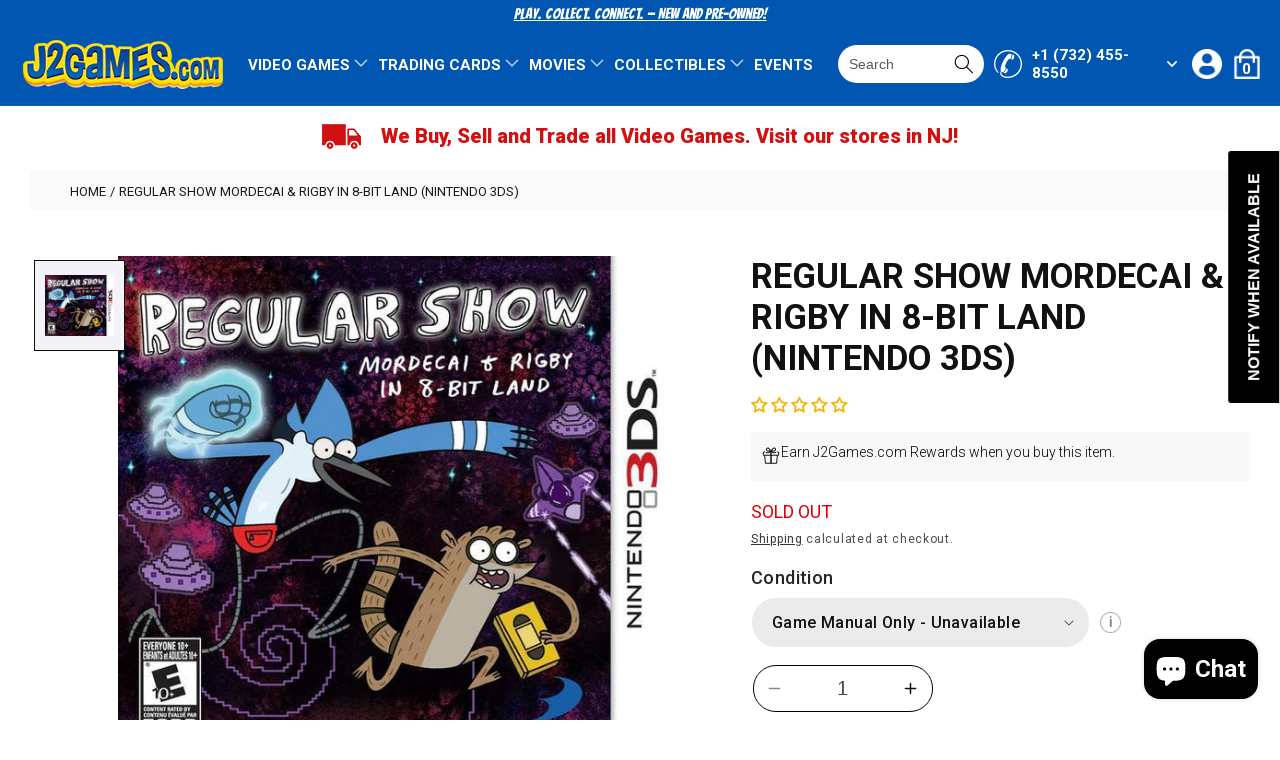

--- FILE ---
content_type: text/html; charset=utf-8
request_url: https://j2games.com/products/regular-show-mordecai-rigby-in-8-bit-land-nintendo-3ds
body_size: 86650
content:
<!doctype html>
<html class="no-js" lang="en">
  <head>
<script src="//searchserverapi.com/widgets/shopify/init.js?a=9q7H6G5H2Z"></script>
    <meta charset="utf-8">
    <meta http-equiv="X-UA-Compatible" content="IE=edge">
    <meta name="viewport" content="width=device-width,initial-scale=1">
    <meta name="theme-color" content="">
    <link rel="canonical" href="https://j2games.com/products/regular-show-mordecai-rigby-in-8-bit-land-nintendo-3ds">
    <link rel="preconnect" href="https://cdn.shopify.com" crossorigin><link rel="icon" type="image/png" href="//j2games.com/cdn/shop/files/j2games_favicon.png?crop=center&height=32&v=1680245661&width=32"><link rel="preconnect" href="https://fonts.shopifycdn.com" crossorigin><title>
      Regular Show Mordecai &amp; Rigby in 8-bit Land (Nintendo 3DS)
 &ndash; J2Games</title>

    
      <meta name="description" content="Regular Show: Mordecai &amp;amp; Rigby in 8-bit Land is the very first video game based on the hit Cartoon Network TV Show. Mordecai and Rigby are trapped inside a video game and must travel through the pixilated land of 8-Bit to find their way out. This hijinx-filled adventure is packed with platforming, space shooting, a">
    

    

<meta property="og:site_name" content="J2Games">
<meta property="og:url" content="https://j2games.com/products/regular-show-mordecai-rigby-in-8-bit-land-nintendo-3ds">
<meta property="og:title" content="Regular Show Mordecai &amp; Rigby in 8-bit Land (Nintendo 3DS)">
<meta property="og:type" content="product">
<meta property="og:description" content="Regular Show: Mordecai &amp;amp; Rigby in 8-bit Land is the very first video game based on the hit Cartoon Network TV Show. Mordecai and Rigby are trapped inside a video game and must travel through the pixilated land of 8-Bit to find their way out. This hijinx-filled adventure is packed with platforming, space shooting, a"><meta property="og:image" content="http://j2games.com/cdn/shop/products/281021_front_4c152554-af76-45dd-8dc4-824bfa536c48.jpg?v=1625078277">
  <meta property="og:image:secure_url" content="https://j2games.com/cdn/shop/products/281021_front_4c152554-af76-45dd-8dc4-824bfa536c48.jpg?v=1625078277">
  <meta property="og:image:width" content="640">
  <meta property="og:image:height" content="571"><meta property="og:price:amount" content="0.00">
  <meta property="og:price:currency" content="USD"><meta name="twitter:site" content="@j2games"><meta name="twitter:card" content="summary_large_image">
<meta name="twitter:title" content="Regular Show Mordecai &amp; Rigby in 8-bit Land (Nintendo 3DS)">
<meta name="twitter:description" content="Regular Show: Mordecai &amp;amp; Rigby in 8-bit Land is the very first video game based on the hit Cartoon Network TV Show. Mordecai and Rigby are trapped inside a video game and must travel through the pixilated land of 8-Bit to find their way out. This hijinx-filled adventure is packed with platforming, space shooting, a">


    <script src="//j2games.com/cdn/shop/t/27/assets/constants.js?v=165488195745554878101752243642" defer="defer"></script>
    <script src="//j2games.com/cdn/shop/t/27/assets/pubsub.js?v=2921868252632587581752243642" defer="defer"></script>
    <script src="//j2games.com/cdn/shop/t/27/assets/global.js?v=85297797553816670871752243642" defer="defer"></script>
    <script src="//j2games.com/cdn/shop/t/27/assets/jquery.min.js?v=160737389985263990141752243642" defer="defer"></script>
    <script src="//j2games.com/cdn/shop/t/27/assets/slick.min.js?v=119177116428520753221752243642" defer="defer"></script>
    <script src="//j2games.com/cdn/shop/t/27/assets/ajaxinate.js?v=71714571129310456221752243642" defer="defer"></script>
    <script src="//j2games.com/cdn/shop/t/27/assets/main.js?v=48727976806018738391752243642" defer="defer"></script>
    <script>window.performance && window.performance.mark && window.performance.mark('shopify.content_for_header.start');</script><meta name="google-site-verification" content="Tx89nH_ge3XHivdfv7OHJKwBbt_i1oCJ7JCkXcPQRd4">
<meta name="google-site-verification" content="33TpTA1TWe0tkGFpFLGSaY7QLuwhfk1fWLb8xmLRcnw">
<meta name="google-site-verification" content="Tx89nH_ge3XHivdfv7OHJKwBbt_i1oCJ7JCkXcPQRd4">
<meta id="shopify-digital-wallet" name="shopify-digital-wallet" content="/11042322/digital_wallets/dialog">
<meta name="shopify-checkout-api-token" content="c36acedcd53db523b29c341e6f993ae1">
<meta id="in-context-paypal-metadata" data-shop-id="11042322" data-venmo-supported="false" data-environment="production" data-locale="en_US" data-paypal-v4="true" data-currency="USD">
<link rel="alternate" hreflang="x-default" href="https://j2games.com/products/regular-show-mordecai-rigby-in-8-bit-land-nintendo-3ds">
<link rel="alternate" hreflang="en" href="https://j2games.com/products/regular-show-mordecai-rigby-in-8-bit-land-nintendo-3ds">
<link rel="alternate" hreflang="es" href="https://j2games.com/es/products/regular-show-mordecai-rigby-in-8-bit-land-nintendo-3ds">
<link rel="alternate" type="application/json+oembed" href="https://j2games.com/products/regular-show-mordecai-rigby-in-8-bit-land-nintendo-3ds.oembed">
<script async="async" src="/checkouts/internal/preloads.js?locale=en-US"></script>
<link rel="preconnect" href="https://shop.app" crossorigin="anonymous">
<script async="async" src="https://shop.app/checkouts/internal/preloads.js?locale=en-US&shop_id=11042322" crossorigin="anonymous"></script>
<script id="apple-pay-shop-capabilities" type="application/json">{"shopId":11042322,"countryCode":"US","currencyCode":"USD","merchantCapabilities":["supports3DS"],"merchantId":"gid:\/\/shopify\/Shop\/11042322","merchantName":"J2Games","requiredBillingContactFields":["postalAddress","email","phone"],"requiredShippingContactFields":["postalAddress","email","phone"],"shippingType":"shipping","supportedNetworks":["visa","masterCard","amex","discover","elo","jcb"],"total":{"type":"pending","label":"J2Games","amount":"1.00"},"shopifyPaymentsEnabled":true,"supportsSubscriptions":true}</script>
<script id="shopify-features" type="application/json">{"accessToken":"c36acedcd53db523b29c341e6f993ae1","betas":["rich-media-storefront-analytics"],"domain":"j2games.com","predictiveSearch":true,"shopId":11042322,"locale":"en"}</script>
<script>var Shopify = Shopify || {};
Shopify.shop = "j2games.myshopify.com";
Shopify.locale = "en";
Shopify.currency = {"active":"USD","rate":"1.0"};
Shopify.country = "US";
Shopify.theme = {"name":"Dawn - HC - 11 Jul '25","id":142477131938,"schema_name":"Dawn","schema_version":"8.0.0","theme_store_id":null,"role":"main"};
Shopify.theme.handle = "null";
Shopify.theme.style = {"id":null,"handle":null};
Shopify.cdnHost = "j2games.com/cdn";
Shopify.routes = Shopify.routes || {};
Shopify.routes.root = "/";</script>
<script type="module">!function(o){(o.Shopify=o.Shopify||{}).modules=!0}(window);</script>
<script>!function(o){function n(){var o=[];function n(){o.push(Array.prototype.slice.apply(arguments))}return n.q=o,n}var t=o.Shopify=o.Shopify||{};t.loadFeatures=n(),t.autoloadFeatures=n()}(window);</script>
<script>
  window.ShopifyPay = window.ShopifyPay || {};
  window.ShopifyPay.apiHost = "shop.app\/pay";
  window.ShopifyPay.redirectState = null;
</script>
<script id="shop-js-analytics" type="application/json">{"pageType":"product"}</script>
<script defer="defer" async type="module" src="//j2games.com/cdn/shopifycloud/shop-js/modules/v2/client.init-shop-cart-sync_BT-GjEfc.en.esm.js"></script>
<script defer="defer" async type="module" src="//j2games.com/cdn/shopifycloud/shop-js/modules/v2/chunk.common_D58fp_Oc.esm.js"></script>
<script defer="defer" async type="module" src="//j2games.com/cdn/shopifycloud/shop-js/modules/v2/chunk.modal_xMitdFEc.esm.js"></script>
<script type="module">
  await import("//j2games.com/cdn/shopifycloud/shop-js/modules/v2/client.init-shop-cart-sync_BT-GjEfc.en.esm.js");
await import("//j2games.com/cdn/shopifycloud/shop-js/modules/v2/chunk.common_D58fp_Oc.esm.js");
await import("//j2games.com/cdn/shopifycloud/shop-js/modules/v2/chunk.modal_xMitdFEc.esm.js");

  window.Shopify.SignInWithShop?.initShopCartSync?.({"fedCMEnabled":true,"windoidEnabled":true});

</script>
<script defer="defer" async type="module" src="//j2games.com/cdn/shopifycloud/shop-js/modules/v2/client.payment-terms_Ci9AEqFq.en.esm.js"></script>
<script defer="defer" async type="module" src="//j2games.com/cdn/shopifycloud/shop-js/modules/v2/chunk.common_D58fp_Oc.esm.js"></script>
<script defer="defer" async type="module" src="//j2games.com/cdn/shopifycloud/shop-js/modules/v2/chunk.modal_xMitdFEc.esm.js"></script>
<script type="module">
  await import("//j2games.com/cdn/shopifycloud/shop-js/modules/v2/client.payment-terms_Ci9AEqFq.en.esm.js");
await import("//j2games.com/cdn/shopifycloud/shop-js/modules/v2/chunk.common_D58fp_Oc.esm.js");
await import("//j2games.com/cdn/shopifycloud/shop-js/modules/v2/chunk.modal_xMitdFEc.esm.js");

  
</script>
<script>
  window.Shopify = window.Shopify || {};
  if (!window.Shopify.featureAssets) window.Shopify.featureAssets = {};
  window.Shopify.featureAssets['shop-js'] = {"shop-cart-sync":["modules/v2/client.shop-cart-sync_DZOKe7Ll.en.esm.js","modules/v2/chunk.common_D58fp_Oc.esm.js","modules/v2/chunk.modal_xMitdFEc.esm.js"],"init-fed-cm":["modules/v2/client.init-fed-cm_B6oLuCjv.en.esm.js","modules/v2/chunk.common_D58fp_Oc.esm.js","modules/v2/chunk.modal_xMitdFEc.esm.js"],"shop-cash-offers":["modules/v2/client.shop-cash-offers_D2sdYoxE.en.esm.js","modules/v2/chunk.common_D58fp_Oc.esm.js","modules/v2/chunk.modal_xMitdFEc.esm.js"],"shop-login-button":["modules/v2/client.shop-login-button_QeVjl5Y3.en.esm.js","modules/v2/chunk.common_D58fp_Oc.esm.js","modules/v2/chunk.modal_xMitdFEc.esm.js"],"pay-button":["modules/v2/client.pay-button_DXTOsIq6.en.esm.js","modules/v2/chunk.common_D58fp_Oc.esm.js","modules/v2/chunk.modal_xMitdFEc.esm.js"],"shop-button":["modules/v2/client.shop-button_DQZHx9pm.en.esm.js","modules/v2/chunk.common_D58fp_Oc.esm.js","modules/v2/chunk.modal_xMitdFEc.esm.js"],"avatar":["modules/v2/client.avatar_BTnouDA3.en.esm.js"],"init-windoid":["modules/v2/client.init-windoid_CR1B-cfM.en.esm.js","modules/v2/chunk.common_D58fp_Oc.esm.js","modules/v2/chunk.modal_xMitdFEc.esm.js"],"init-shop-for-new-customer-accounts":["modules/v2/client.init-shop-for-new-customer-accounts_C_vY_xzh.en.esm.js","modules/v2/client.shop-login-button_QeVjl5Y3.en.esm.js","modules/v2/chunk.common_D58fp_Oc.esm.js","modules/v2/chunk.modal_xMitdFEc.esm.js"],"init-shop-email-lookup-coordinator":["modules/v2/client.init-shop-email-lookup-coordinator_BI7n9ZSv.en.esm.js","modules/v2/chunk.common_D58fp_Oc.esm.js","modules/v2/chunk.modal_xMitdFEc.esm.js"],"init-shop-cart-sync":["modules/v2/client.init-shop-cart-sync_BT-GjEfc.en.esm.js","modules/v2/chunk.common_D58fp_Oc.esm.js","modules/v2/chunk.modal_xMitdFEc.esm.js"],"shop-toast-manager":["modules/v2/client.shop-toast-manager_DiYdP3xc.en.esm.js","modules/v2/chunk.common_D58fp_Oc.esm.js","modules/v2/chunk.modal_xMitdFEc.esm.js"],"init-customer-accounts":["modules/v2/client.init-customer-accounts_D9ZNqS-Q.en.esm.js","modules/v2/client.shop-login-button_QeVjl5Y3.en.esm.js","modules/v2/chunk.common_D58fp_Oc.esm.js","modules/v2/chunk.modal_xMitdFEc.esm.js"],"init-customer-accounts-sign-up":["modules/v2/client.init-customer-accounts-sign-up_iGw4briv.en.esm.js","modules/v2/client.shop-login-button_QeVjl5Y3.en.esm.js","modules/v2/chunk.common_D58fp_Oc.esm.js","modules/v2/chunk.modal_xMitdFEc.esm.js"],"shop-follow-button":["modules/v2/client.shop-follow-button_CqMgW2wH.en.esm.js","modules/v2/chunk.common_D58fp_Oc.esm.js","modules/v2/chunk.modal_xMitdFEc.esm.js"],"checkout-modal":["modules/v2/client.checkout-modal_xHeaAweL.en.esm.js","modules/v2/chunk.common_D58fp_Oc.esm.js","modules/v2/chunk.modal_xMitdFEc.esm.js"],"shop-login":["modules/v2/client.shop-login_D91U-Q7h.en.esm.js","modules/v2/chunk.common_D58fp_Oc.esm.js","modules/v2/chunk.modal_xMitdFEc.esm.js"],"lead-capture":["modules/v2/client.lead-capture_BJmE1dJe.en.esm.js","modules/v2/chunk.common_D58fp_Oc.esm.js","modules/v2/chunk.modal_xMitdFEc.esm.js"],"payment-terms":["modules/v2/client.payment-terms_Ci9AEqFq.en.esm.js","modules/v2/chunk.common_D58fp_Oc.esm.js","modules/v2/chunk.modal_xMitdFEc.esm.js"]};
</script>
<script>(function() {
  var isLoaded = false;
  function asyncLoad() {
    if (isLoaded) return;
    isLoaded = true;
    var urls = ["https:\/\/js.smile.io\/v1\/smile-shopify.js?shop=j2games.myshopify.com","https:\/\/instafeed.nfcube.com\/cdn\/aba447a36a6d6d223ad57417d03df063.js?shop=j2games.myshopify.com","https:\/\/cdn.shopify.com\/s\/files\/1\/1104\/2322\/t\/24\/assets\/subscribe-it.js?v=1725480832\u0026shop=j2games.myshopify.com","\/\/searchserverapi1.com\/widgets\/shopify\/init.js?a=9q7H6G5H2Z\u0026shop=j2games.myshopify.com"];
    for (var i = 0; i < urls.length; i++) {
      var s = document.createElement('script');
      s.type = 'text/javascript';
      s.async = true;
      s.src = urls[i];
      var x = document.getElementsByTagName('script')[0];
      x.parentNode.insertBefore(s, x);
    }
  };
  if(window.attachEvent) {
    window.attachEvent('onload', asyncLoad);
  } else {
    window.addEventListener('load', asyncLoad, false);
  }
})();</script>
<script id="__st">var __st={"a":11042322,"offset":-18000,"reqid":"2e44099e-3d69-4d99-a55d-562643f86da8-1769266866","pageurl":"j2games.com\/products\/regular-show-mordecai-rigby-in-8-bit-land-nintendo-3ds","u":"b9e86c516195","p":"product","rtyp":"product","rid":6891342135458};</script>
<script>window.ShopifyPaypalV4VisibilityTracking = true;</script>
<script id="captcha-bootstrap">!function(){'use strict';const t='contact',e='account',n='new_comment',o=[[t,t],['blogs',n],['comments',n],[t,'customer']],c=[[e,'customer_login'],[e,'guest_login'],[e,'recover_customer_password'],[e,'create_customer']],r=t=>t.map((([t,e])=>`form[action*='/${t}']:not([data-nocaptcha='true']) input[name='form_type'][value='${e}']`)).join(','),a=t=>()=>t?[...document.querySelectorAll(t)].map((t=>t.form)):[];function s(){const t=[...o],e=r(t);return a(e)}const i='password',u='form_key',d=['recaptcha-v3-token','g-recaptcha-response','h-captcha-response',i],f=()=>{try{return window.sessionStorage}catch{return}},m='__shopify_v',_=t=>t.elements[u];function p(t,e,n=!1){try{const o=window.sessionStorage,c=JSON.parse(o.getItem(e)),{data:r}=function(t){const{data:e,action:n}=t;return t[m]||n?{data:e,action:n}:{data:t,action:n}}(c);for(const[e,n]of Object.entries(r))t.elements[e]&&(t.elements[e].value=n);n&&o.removeItem(e)}catch(o){console.error('form repopulation failed',{error:o})}}const l='form_type',E='cptcha';function T(t){t.dataset[E]=!0}const w=window,h=w.document,L='Shopify',v='ce_forms',y='captcha';let A=!1;((t,e)=>{const n=(g='f06e6c50-85a8-45c8-87d0-21a2b65856fe',I='https://cdn.shopify.com/shopifycloud/storefront-forms-hcaptcha/ce_storefront_forms_captcha_hcaptcha.v1.5.2.iife.js',D={infoText:'Protected by hCaptcha',privacyText:'Privacy',termsText:'Terms'},(t,e,n)=>{const o=w[L][v],c=o.bindForm;if(c)return c(t,g,e,D).then(n);var r;o.q.push([[t,g,e,D],n]),r=I,A||(h.body.append(Object.assign(h.createElement('script'),{id:'captcha-provider',async:!0,src:r})),A=!0)});var g,I,D;w[L]=w[L]||{},w[L][v]=w[L][v]||{},w[L][v].q=[],w[L][y]=w[L][y]||{},w[L][y].protect=function(t,e){n(t,void 0,e),T(t)},Object.freeze(w[L][y]),function(t,e,n,w,h,L){const[v,y,A,g]=function(t,e,n){const i=e?o:[],u=t?c:[],d=[...i,...u],f=r(d),m=r(i),_=r(d.filter((([t,e])=>n.includes(e))));return[a(f),a(m),a(_),s()]}(w,h,L),I=t=>{const e=t.target;return e instanceof HTMLFormElement?e:e&&e.form},D=t=>v().includes(t);t.addEventListener('submit',(t=>{const e=I(t);if(!e)return;const n=D(e)&&!e.dataset.hcaptchaBound&&!e.dataset.recaptchaBound,o=_(e),c=g().includes(e)&&(!o||!o.value);(n||c)&&t.preventDefault(),c&&!n&&(function(t){try{if(!f())return;!function(t){const e=f();if(!e)return;const n=_(t);if(!n)return;const o=n.value;o&&e.removeItem(o)}(t);const e=Array.from(Array(32),(()=>Math.random().toString(36)[2])).join('');!function(t,e){_(t)||t.append(Object.assign(document.createElement('input'),{type:'hidden',name:u})),t.elements[u].value=e}(t,e),function(t,e){const n=f();if(!n)return;const o=[...t.querySelectorAll(`input[type='${i}']`)].map((({name:t})=>t)),c=[...d,...o],r={};for(const[a,s]of new FormData(t).entries())c.includes(a)||(r[a]=s);n.setItem(e,JSON.stringify({[m]:1,action:t.action,data:r}))}(t,e)}catch(e){console.error('failed to persist form',e)}}(e),e.submit())}));const S=(t,e)=>{t&&!t.dataset[E]&&(n(t,e.some((e=>e===t))),T(t))};for(const o of['focusin','change'])t.addEventListener(o,(t=>{const e=I(t);D(e)&&S(e,y())}));const B=e.get('form_key'),M=e.get(l),P=B&&M;t.addEventListener('DOMContentLoaded',(()=>{const t=y();if(P)for(const e of t)e.elements[l].value===M&&p(e,B);[...new Set([...A(),...v().filter((t=>'true'===t.dataset.shopifyCaptcha))])].forEach((e=>S(e,t)))}))}(h,new URLSearchParams(w.location.search),n,t,e,['guest_login'])})(!0,!0)}();</script>
<script integrity="sha256-4kQ18oKyAcykRKYeNunJcIwy7WH5gtpwJnB7kiuLZ1E=" data-source-attribution="shopify.loadfeatures" defer="defer" src="//j2games.com/cdn/shopifycloud/storefront/assets/storefront/load_feature-a0a9edcb.js" crossorigin="anonymous"></script>
<script crossorigin="anonymous" defer="defer" src="//j2games.com/cdn/shopifycloud/storefront/assets/shopify_pay/storefront-65b4c6d7.js?v=20250812"></script>
<script data-source-attribution="shopify.dynamic_checkout.dynamic.init">var Shopify=Shopify||{};Shopify.PaymentButton=Shopify.PaymentButton||{isStorefrontPortableWallets:!0,init:function(){window.Shopify.PaymentButton.init=function(){};var t=document.createElement("script");t.src="https://j2games.com/cdn/shopifycloud/portable-wallets/latest/portable-wallets.en.js",t.type="module",document.head.appendChild(t)}};
</script>
<script data-source-attribution="shopify.dynamic_checkout.buyer_consent">
  function portableWalletsHideBuyerConsent(e){var t=document.getElementById("shopify-buyer-consent"),n=document.getElementById("shopify-subscription-policy-button");t&&n&&(t.classList.add("hidden"),t.setAttribute("aria-hidden","true"),n.removeEventListener("click",e))}function portableWalletsShowBuyerConsent(e){var t=document.getElementById("shopify-buyer-consent"),n=document.getElementById("shopify-subscription-policy-button");t&&n&&(t.classList.remove("hidden"),t.removeAttribute("aria-hidden"),n.addEventListener("click",e))}window.Shopify?.PaymentButton&&(window.Shopify.PaymentButton.hideBuyerConsent=portableWalletsHideBuyerConsent,window.Shopify.PaymentButton.showBuyerConsent=portableWalletsShowBuyerConsent);
</script>
<script>
  function portableWalletsCleanup(e){e&&e.src&&console.error("Failed to load portable wallets script "+e.src);var t=document.querySelectorAll("shopify-accelerated-checkout .shopify-payment-button__skeleton, shopify-accelerated-checkout-cart .wallet-cart-button__skeleton"),e=document.getElementById("shopify-buyer-consent");for(let e=0;e<t.length;e++)t[e].remove();e&&e.remove()}function portableWalletsNotLoadedAsModule(e){e instanceof ErrorEvent&&"string"==typeof e.message&&e.message.includes("import.meta")&&"string"==typeof e.filename&&e.filename.includes("portable-wallets")&&(window.removeEventListener("error",portableWalletsNotLoadedAsModule),window.Shopify.PaymentButton.failedToLoad=e,"loading"===document.readyState?document.addEventListener("DOMContentLoaded",window.Shopify.PaymentButton.init):window.Shopify.PaymentButton.init())}window.addEventListener("error",portableWalletsNotLoadedAsModule);
</script>

<script type="module" src="https://j2games.com/cdn/shopifycloud/portable-wallets/latest/portable-wallets.en.js" onError="portableWalletsCleanup(this)" crossorigin="anonymous"></script>
<script nomodule>
  document.addEventListener("DOMContentLoaded", portableWalletsCleanup);
</script>

<link id="shopify-accelerated-checkout-styles" rel="stylesheet" media="screen" href="https://j2games.com/cdn/shopifycloud/portable-wallets/latest/accelerated-checkout-backwards-compat.css" crossorigin="anonymous">
<style id="shopify-accelerated-checkout-cart">
        #shopify-buyer-consent {
  margin-top: 1em;
  display: inline-block;
  width: 100%;
}

#shopify-buyer-consent.hidden {
  display: none;
}

#shopify-subscription-policy-button {
  background: none;
  border: none;
  padding: 0;
  text-decoration: underline;
  font-size: inherit;
  cursor: pointer;
}

#shopify-subscription-policy-button::before {
  box-shadow: none;
}

      </style>
<script id="sections-script" data-sections="header,footer" defer="defer" src="//j2games.com/cdn/shop/t/27/compiled_assets/scripts.js?v=33612"></script>
<script>window.performance && window.performance.mark && window.performance.mark('shopify.content_for_header.end');</script>


    <style data-shopify>
      @font-face {
  font-family: Roboto;
  font-weight: 400;
  font-style: normal;
  font-display: swap;
  src: url("//j2games.com/cdn/fonts/roboto/roboto_n4.2019d890f07b1852f56ce63ba45b2db45d852cba.woff2") format("woff2"),
       url("//j2games.com/cdn/fonts/roboto/roboto_n4.238690e0007583582327135619c5f7971652fa9d.woff") format("woff");
}

      @font-face {
  font-family: Roboto;
  font-weight: 700;
  font-style: normal;
  font-display: swap;
  src: url("//j2games.com/cdn/fonts/roboto/roboto_n7.f38007a10afbbde8976c4056bfe890710d51dec2.woff2") format("woff2"),
       url("//j2games.com/cdn/fonts/roboto/roboto_n7.94bfdd3e80c7be00e128703d245c207769d763f9.woff") format("woff");
}

      @font-face {
  font-family: Roboto;
  font-weight: 400;
  font-style: italic;
  font-display: swap;
  src: url("//j2games.com/cdn/fonts/roboto/roboto_i4.57ce898ccda22ee84f49e6b57ae302250655e2d4.woff2") format("woff2"),
       url("//j2games.com/cdn/fonts/roboto/roboto_i4.b21f3bd061cbcb83b824ae8c7671a82587b264bf.woff") format("woff");
}

      @font-face {
  font-family: Roboto;
  font-weight: 700;
  font-style: italic;
  font-display: swap;
  src: url("//j2games.com/cdn/fonts/roboto/roboto_i7.7ccaf9410746f2c53340607c42c43f90a9005937.woff2") format("woff2"),
       url("//j2games.com/cdn/fonts/roboto/roboto_i7.49ec21cdd7148292bffea74c62c0df6e93551516.woff") format("woff");
}

      @font-face {
  font-family: Roboto;
  font-weight: 400;
  font-style: normal;
  font-display: swap;
  src: url("//j2games.com/cdn/fonts/roboto/roboto_n4.2019d890f07b1852f56ce63ba45b2db45d852cba.woff2") format("woff2"),
       url("//j2games.com/cdn/fonts/roboto/roboto_n4.238690e0007583582327135619c5f7971652fa9d.woff") format("woff");
}


      :root {
        --font-body-family: Roboto, sans-serif;
        --font-body-style: normal;
        --font-body-weight: 400;
        --font-body-weight-bold: 700;

        --font-heading-family: Roboto, sans-serif;
        --font-heading-style: normal;
        --font-heading-weight: 400;

        --font-body-scale: 1.0;
        --font-heading-scale: 1.0;

        --color-base-text: 17, 17, 17;
        --color-shadow: 17, 17, 17;
        --color-base-background-1: 255, 255, 255;
        --color-base-background-2: 249, 249, 249;
        --color-base-solid-button-labels: 255, 255, 255;
        --color-base-outline-button-labels: 17, 17, 17;
        --color-base-accent-1: 0, 86, 176;
        --color-base-accent-2: 51, 79, 180;
        --payment-terms-background-color: #ffffff;

        --gradient-base-background-1: #ffffff;
        --gradient-base-background-2: #f9f9f9;
        --gradient-base-accent-1: #0056b0;
        --gradient-base-accent-2: #334fb4;

        --media-padding: px;
        --media-border-opacity: 0.0;
        --media-border-width: 0px;
        --media-radius: 0px;
        --media-shadow-opacity: 0.0;
        --media-shadow-horizontal-offset: 0px;
        --media-shadow-vertical-offset: 0px;
        --media-shadow-blur-radius: 0px;
        --media-shadow-visible: 0;

        --page-width: 160rem;
        --page-width-margin: 0rem;

        --product-card-image-padding: 0.0rem;
        --product-card-corner-radius: 0.0rem;
        --product-card-text-alignment: left;
        --product-card-border-width: 0.0rem;
        --product-card-border-opacity: 0.1;
        --product-card-shadow-opacity: 0.0;
        --product-card-shadow-visible: 0;
        --product-card-shadow-horizontal-offset: 0.0rem;
        --product-card-shadow-vertical-offset: 0.4rem;
        --product-card-shadow-blur-radius: 0.5rem;

        --collection-card-image-padding: 0.0rem;
        --collection-card-corner-radius: 0.0rem;
        --collection-card-text-alignment: left;
        --collection-card-border-width: 0.0rem;
        --collection-card-border-opacity: 0.0;
        --collection-card-shadow-opacity: 0.0;
        --collection-card-shadow-visible: 0;
        --collection-card-shadow-horizontal-offset: 0.0rem;
        --collection-card-shadow-vertical-offset: 0.0rem;
        --collection-card-shadow-blur-radius: 0.0rem;

        --blog-card-image-padding: 0.0rem;
        --blog-card-corner-radius: 0.0rem;
        --blog-card-text-alignment: left;
        --blog-card-border-width: 0.0rem;
        --blog-card-border-opacity: 0.1;
        --blog-card-shadow-opacity: 0.0;
        --blog-card-shadow-visible: 0;
        --blog-card-shadow-horizontal-offset: 0.0rem;
        --blog-card-shadow-vertical-offset: 0.4rem;
        --blog-card-shadow-blur-radius: 0.5rem;

        --badge-corner-radius: 4.0rem;

        --popup-border-width: 1px;
        --popup-border-opacity: 0.1;
        --popup-corner-radius: 0px;
        --popup-shadow-opacity: 0.0;
        --popup-shadow-horizontal-offset: 0px;
        --popup-shadow-vertical-offset: 4px;
        --popup-shadow-blur-radius: 5px;

        --drawer-border-width: 1px;
        --drawer-border-opacity: 0.1;
        --drawer-shadow-opacity: 0.0;
        --drawer-shadow-horizontal-offset: 0px;
        --drawer-shadow-vertical-offset: 4px;
        --drawer-shadow-blur-radius: 5px;

        --spacing-sections-desktop: 0px;
        --spacing-sections-mobile: 0px;

        --grid-desktop-vertical-spacing: 16px;
        --grid-desktop-horizontal-spacing: 32px;
        --grid-mobile-vertical-spacing: 8px;
        --grid-mobile-horizontal-spacing: 16px;

        --text-boxes-border-opacity: 0.1;
        --text-boxes-border-width: 0px;
        --text-boxes-radius: 0px;
        --text-boxes-shadow-opacity: 0.0;
        --text-boxes-shadow-visible: 0;
        --text-boxes-shadow-horizontal-offset: 0px;
        --text-boxes-shadow-vertical-offset: 4px;
        --text-boxes-shadow-blur-radius: 5px;

        --buttons-radius: 0px;
        --buttons-radius-outset: 0px;
        --buttons-border-width: 1px;
        --buttons-border-opacity: 1.0;
        --buttons-shadow-opacity: 0.0;
        --buttons-shadow-visible: 0;
        --buttons-shadow-horizontal-offset: 0px;
        --buttons-shadow-vertical-offset: 4px;
        --buttons-shadow-blur-radius: 5px;
        --buttons-border-offset: 0px;

        --inputs-radius: 0px;
        --inputs-border-width: 1px;
        --inputs-border-opacity: 0.55;
        --inputs-shadow-opacity: 0.0;
        --inputs-shadow-horizontal-offset: 0px;
        --inputs-margin-offset: 0px;
        --inputs-shadow-vertical-offset: 4px;
        --inputs-shadow-blur-radius: 5px;
        --inputs-radius-outset: 0px;

        --variant-pills-radius: 40px;
        --variant-pills-border-width: 1px;
        --variant-pills-border-opacity: 0.55;
        --variant-pills-shadow-opacity: 0.0;
        --variant-pills-shadow-horizontal-offset: 0px;
        --variant-pills-shadow-vertical-offset: 4px;
        --variant-pills-shadow-blur-radius: 5px;
      }

      *,
      *::before,
      *::after {
        box-sizing: inherit;
      }

      html {
        box-sizing: border-box;
        font-size: calc(var(--font-body-scale) * 62.5%);
        height: 100%;
      }

      body {
        display: grid;
        grid-template-rows: auto auto 1fr auto;
        grid-template-columns: 100%;
        min-height: 100%;
        margin: 0;
        font-size: 1.5rem;
        letter-spacing: 0.06rem;
        line-height: calc(1 + 0.8 / var(--font-body-scale));
        font-family: var(--font-body-family);
        font-style: var(--font-body-style);
        font-weight: var(--font-body-weight);
      }

      @media screen and (min-width: 750px) {
        body {
          font-size: 1.6rem;
        }
      }
    </style>

    <link href="//j2games.com/cdn/shop/t/27/assets/base.css?v=831047894957930821752243642" rel="stylesheet" type="text/css" media="all" />
    <link rel="preconnect" href="https://fonts.googleapis.com">
    <link rel="preconnect" href="https://fonts.gstatic.com" crossorigin>
    <link href="https://fonts.googleapis.com/css2?family=Bangers&display=swap" rel="stylesheet">
    <link href="https://fonts.googleapis.com/css2?family=Roboto:wght@100;300;400;500;700;900&display=swap" rel="stylesheet">
    <link href="//j2games.com/cdn/shop/t/27/assets/slick.css?v=97913016210365887751752243642" rel="stylesheet" type="text/css" media="all" />
    <link href="//j2games.com/cdn/shop/t/27/assets/style.css?v=128757044655446823281752243642" rel="stylesheet" type="text/css" media="all" />
    <link href="//j2games.com/cdn/shop/t/27/assets/cms.css?v=19465253254100837341752243642" rel="stylesheet" type="text/css" media="all" />
<link rel="preload" as="font" href="//j2games.com/cdn/fonts/roboto/roboto_n4.2019d890f07b1852f56ce63ba45b2db45d852cba.woff2" type="font/woff2" crossorigin><link rel="preload" as="font" href="//j2games.com/cdn/fonts/roboto/roboto_n4.2019d890f07b1852f56ce63ba45b2db45d852cba.woff2" type="font/woff2" crossorigin><link rel="stylesheet" href="//j2games.com/cdn/shop/t/27/assets/component-predictive-search.css?v=85913294783299393391752243642" media="print" onload="this.media='all'"><script>document.documentElement.className = document.documentElement.className.replace('no-js', 'js');
    if (Shopify.designMode) {
      document.documentElement.classList.add('shopify-design-mode');
    }
    </script>

   <!-- Google tag (gtag.js) --> <script async src="https://www.googletagmanager.com/gtag/js?id=G-CF7MCWCZHS"></script> <script>   window.dataLayer = window.dataLayer || [];   function gtag(){dataLayer.push(arguments);}   gtag('js', new Date());   gtag('config', 'G-CF7MCWCZHS'); </script>

    
    <link href="//j2games.com/cdn/shop/t/27/assets/hc-custom.css?v=153571195767623795631752245720" rel="stylesheet" type="text/css" media="all" />
    
  <!-- BEGIN app block: shopify://apps/judge-me-reviews/blocks/judgeme_core/61ccd3b1-a9f2-4160-9fe9-4fec8413e5d8 --><!-- Start of Judge.me Core -->






<link rel="dns-prefetch" href="https://cdn2.judge.me/cdn/widget_frontend">
<link rel="dns-prefetch" href="https://cdn.judge.me">
<link rel="dns-prefetch" href="https://cdn1.judge.me">
<link rel="dns-prefetch" href="https://api.judge.me">

<script data-cfasync='false' class='jdgm-settings-script'>window.jdgmSettings={"pagination":5,"disable_web_reviews":true,"badge_no_review_text":"No reviews","badge_n_reviews_text":"{{ n }} review/reviews","badge_star_color":"#f0b812","hide_badge_preview_if_no_reviews":true,"badge_hide_text":false,"enforce_center_preview_badge":false,"widget_title":"Customer Reviews","widget_open_form_text":"Write a review","widget_close_form_text":"Cancel review","widget_refresh_page_text":"Refresh page","widget_summary_text":"Based on {{ number_of_reviews }} review/reviews","widget_no_review_text":"Be the first to write a review","widget_name_field_text":"Display name","widget_verified_name_field_text":"Verified Name (public)","widget_name_placeholder_text":"Display name","widget_required_field_error_text":"This field is required.","widget_email_field_text":"Email address","widget_verified_email_field_text":"Verified Email (private, can not be edited)","widget_email_placeholder_text":"Your email address","widget_email_field_error_text":"Please enter a valid email address.","widget_rating_field_text":"Rating","widget_review_title_field_text":"Review Title","widget_review_title_placeholder_text":"Give your review a title","widget_review_body_field_text":"Review content","widget_review_body_placeholder_text":"Start writing here...","widget_pictures_field_text":"Picture/Video (optional)","widget_submit_review_text":"Submit Review","widget_submit_verified_review_text":"Submit Verified Review","widget_submit_success_msg_with_auto_publish":"Thank you! Please refresh the page in a few moments to see your review. You can remove or edit your review by logging into \u003ca href='https://judge.me/login' target='_blank' rel='nofollow noopener'\u003eJudge.me\u003c/a\u003e","widget_submit_success_msg_no_auto_publish":"Thank you! Your review will be published as soon as it is approved by the shop admin. You can remove or edit your review by logging into \u003ca href='https://judge.me/login' target='_blank' rel='nofollow noopener'\u003eJudge.me\u003c/a\u003e","widget_show_default_reviews_out_of_total_text":"Showing {{ n_reviews_shown }} out of {{ n_reviews }} reviews.","widget_show_all_link_text":"Show all","widget_show_less_link_text":"Show less","widget_author_said_text":"{{ reviewer_name }} said:","widget_days_text":"{{ n }} days ago","widget_weeks_text":"{{ n }} week/weeks ago","widget_months_text":"{{ n }} month/months ago","widget_years_text":"{{ n }} year/years ago","widget_yesterday_text":"Yesterday","widget_today_text":"Today","widget_replied_text":"\u003e\u003e {{ shop_name }} replied:","widget_read_more_text":"Read more","widget_reviewer_name_as_initial":"","widget_rating_filter_color":"","widget_rating_filter_see_all_text":"See all reviews","widget_sorting_most_recent_text":"Most Recent","widget_sorting_highest_rating_text":"Highest Rating","widget_sorting_lowest_rating_text":"Lowest Rating","widget_sorting_with_pictures_text":"Only Pictures","widget_sorting_most_helpful_text":"Most Helpful","widget_open_question_form_text":"Ask a question","widget_reviews_subtab_text":"Reviews","widget_questions_subtab_text":"Questions","widget_question_label_text":"Question","widget_answer_label_text":"Answer","widget_question_placeholder_text":"Write your question here","widget_submit_question_text":"Submit Question","widget_question_submit_success_text":"Thank you for your question! We will notify you once it gets answered.","widget_star_color":"#f0b812","verified_badge_text":"Verified","verified_badge_bg_color":"","verified_badge_text_color":"","verified_badge_placement":"left-of-reviewer-name","widget_review_max_height":"","widget_hide_border":false,"widget_social_share":false,"widget_thumb":false,"widget_review_location_show":false,"widget_location_format":"","all_reviews_include_out_of_store_products":true,"all_reviews_out_of_store_text":"(out of store)","all_reviews_pagination":100,"all_reviews_product_name_prefix_text":"about","enable_review_pictures":false,"enable_question_anwser":false,"widget_theme":"","review_date_format":"mm/dd/yyyy","default_sort_method":"most-recent","widget_product_reviews_subtab_text":"Product Reviews","widget_shop_reviews_subtab_text":"Shop Reviews","widget_other_products_reviews_text":"Reviews for other products","widget_store_reviews_subtab_text":"Store reviews","widget_no_store_reviews_text":"This store hasn't received any reviews yet","widget_web_restriction_product_reviews_text":"This product hasn't received any reviews yet","widget_no_items_text":"No items found","widget_show_more_text":"Show more","widget_write_a_store_review_text":"Write a Store Review","widget_other_languages_heading":"Reviews in Other Languages","widget_translate_review_text":"Translate review to {{ language }}","widget_translating_review_text":"Translating...","widget_show_original_translation_text":"Show original ({{ language }})","widget_translate_review_failed_text":"Review couldn't be translated.","widget_translate_review_retry_text":"Retry","widget_translate_review_try_again_later_text":"Try again later","show_product_url_for_grouped_product":false,"widget_sorting_pictures_first_text":"Pictures First","show_pictures_on_all_rev_page_mobile":false,"show_pictures_on_all_rev_page_desktop":false,"floating_tab_hide_mobile_install_preference":false,"floating_tab_button_name":"★ Reviews","floating_tab_title":"Let customers speak for us","floating_tab_button_color":"","floating_tab_button_background_color":"","floating_tab_url":"","floating_tab_url_enabled":false,"floating_tab_tab_style":"text","all_reviews_text_badge_text":"Customers rate us {{ shop.metafields.judgeme.all_reviews_rating | round: 1 }}/5 based on {{ shop.metafields.judgeme.all_reviews_count }} reviews.","all_reviews_text_badge_text_branded_style":"{{ shop.metafields.judgeme.all_reviews_rating | round: 1 }} out of 5 stars based on {{ shop.metafields.judgeme.all_reviews_count }} reviews","is_all_reviews_text_badge_a_link":false,"show_stars_for_all_reviews_text_badge":false,"all_reviews_text_badge_url":"","all_reviews_text_style":"text","all_reviews_text_color_style":"judgeme_brand_color","all_reviews_text_color":"#108474","all_reviews_text_show_jm_brand":true,"featured_carousel_show_header":true,"featured_carousel_title":"Let customers speak for us","testimonials_carousel_title":"Customers are saying","videos_carousel_title":"Real customer stories","cards_carousel_title":"Customers are saying","featured_carousel_count_text":"from {{ n }} reviews","featured_carousel_add_link_to_all_reviews_page":false,"featured_carousel_url":"","featured_carousel_show_images":true,"featured_carousel_autoslide_interval":5,"featured_carousel_arrows_on_the_sides":false,"featured_carousel_height":250,"featured_carousel_width":80,"featured_carousel_image_size":0,"featured_carousel_image_height":250,"featured_carousel_arrow_color":"#eeeeee","verified_count_badge_style":"vintage","verified_count_badge_orientation":"horizontal","verified_count_badge_color_style":"judgeme_brand_color","verified_count_badge_color":"#108474","is_verified_count_badge_a_link":false,"verified_count_badge_url":"","verified_count_badge_show_jm_brand":true,"widget_rating_preset_default":5,"widget_first_sub_tab":"product-reviews","widget_show_histogram":true,"widget_histogram_use_custom_color":false,"widget_pagination_use_custom_color":false,"widget_star_use_custom_color":false,"widget_verified_badge_use_custom_color":false,"widget_write_review_use_custom_color":false,"picture_reminder_submit_button":"Upload Pictures","enable_review_videos":false,"mute_video_by_default":false,"widget_sorting_videos_first_text":"Videos First","widget_review_pending_text":"Pending","featured_carousel_items_for_large_screen":3,"social_share_options_order":"Facebook,Twitter","remove_microdata_snippet":true,"disable_json_ld":false,"enable_json_ld_products":false,"preview_badge_show_question_text":false,"preview_badge_no_question_text":"No questions","preview_badge_n_question_text":"{{ number_of_questions }} question/questions","qa_badge_show_icon":false,"qa_badge_position":"same-row","remove_judgeme_branding":false,"widget_add_search_bar":false,"widget_search_bar_placeholder":"Search","widget_sorting_verified_only_text":"Verified only","featured_carousel_theme":"default","featured_carousel_show_rating":true,"featured_carousel_show_title":true,"featured_carousel_show_body":true,"featured_carousel_show_date":false,"featured_carousel_show_reviewer":true,"featured_carousel_show_product":false,"featured_carousel_header_background_color":"#108474","featured_carousel_header_text_color":"#ffffff","featured_carousel_name_product_separator":"reviewed","featured_carousel_full_star_background":"#108474","featured_carousel_empty_star_background":"#dadada","featured_carousel_vertical_theme_background":"#f9fafb","featured_carousel_verified_badge_enable":false,"featured_carousel_verified_badge_color":"#108474","featured_carousel_border_style":"round","featured_carousel_review_line_length_limit":3,"featured_carousel_more_reviews_button_text":"Read more reviews","featured_carousel_view_product_button_text":"View product","all_reviews_page_load_reviews_on":"scroll","all_reviews_page_load_more_text":"Load More Reviews","disable_fb_tab_reviews":false,"enable_ajax_cdn_cache":false,"widget_public_name_text":"displayed publicly like","default_reviewer_name":"John Smith","default_reviewer_name_has_non_latin":true,"widget_reviewer_anonymous":"Anonymous","medals_widget_title":"Judge.me Review Medals","medals_widget_background_color":"#f9fafb","medals_widget_position":"footer_all_pages","medals_widget_border_color":"#f9fafb","medals_widget_verified_text_position":"left","medals_widget_use_monochromatic_version":false,"medals_widget_elements_color":"#108474","show_reviewer_avatar":true,"widget_invalid_yt_video_url_error_text":"Not a YouTube video URL","widget_max_length_field_error_text":"Please enter no more than {0} characters.","widget_show_country_flag":false,"widget_show_collected_via_shop_app":true,"widget_verified_by_shop_badge_style":"light","widget_verified_by_shop_text":"Verified by Shop","widget_show_photo_gallery":false,"widget_load_with_code_splitting":true,"widget_ugc_install_preference":false,"widget_ugc_title":"Made by us, Shared by you","widget_ugc_subtitle":"Tag us to see your picture featured in our page","widget_ugc_arrows_color":"#ffffff","widget_ugc_primary_button_text":"Buy Now","widget_ugc_primary_button_background_color":"#108474","widget_ugc_primary_button_text_color":"#ffffff","widget_ugc_primary_button_border_width":"0","widget_ugc_primary_button_border_style":"none","widget_ugc_primary_button_border_color":"#108474","widget_ugc_primary_button_border_radius":"25","widget_ugc_secondary_button_text":"Load More","widget_ugc_secondary_button_background_color":"#ffffff","widget_ugc_secondary_button_text_color":"#108474","widget_ugc_secondary_button_border_width":"2","widget_ugc_secondary_button_border_style":"solid","widget_ugc_secondary_button_border_color":"#108474","widget_ugc_secondary_button_border_radius":"25","widget_ugc_reviews_button_text":"View Reviews","widget_ugc_reviews_button_background_color":"#ffffff","widget_ugc_reviews_button_text_color":"#108474","widget_ugc_reviews_button_border_width":"2","widget_ugc_reviews_button_border_style":"solid","widget_ugc_reviews_button_border_color":"#108474","widget_ugc_reviews_button_border_radius":"25","widget_ugc_reviews_button_link_to":"judgeme-reviews-page","widget_ugc_show_post_date":true,"widget_ugc_max_width":"800","widget_rating_metafield_value_type":true,"widget_primary_color":"#108474","widget_enable_secondary_color":false,"widget_secondary_color":"#edf5f5","widget_summary_average_rating_text":"{{ average_rating }} out of 5","widget_media_grid_title":"Customer photos \u0026 videos","widget_media_grid_see_more_text":"See more","widget_round_style":false,"widget_show_product_medals":true,"widget_verified_by_judgeme_text":"Verified by Judge.me","widget_show_store_medals":true,"widget_verified_by_judgeme_text_in_store_medals":"Verified by Judge.me","widget_media_field_exceed_quantity_message":"Sorry, we can only accept {{ max_media }} for one review.","widget_media_field_exceed_limit_message":"{{ file_name }} is too large, please select a {{ media_type }} less than {{ size_limit }}MB.","widget_review_submitted_text":"Review Submitted!","widget_question_submitted_text":"Question Submitted!","widget_close_form_text_question":"Cancel","widget_write_your_answer_here_text":"Write your answer here","widget_enabled_branded_link":true,"widget_show_collected_by_judgeme":true,"widget_reviewer_name_color":"","widget_write_review_text_color":"","widget_write_review_bg_color":"","widget_collected_by_judgeme_text":"collected by Judge.me","widget_pagination_type":"standard","widget_load_more_text":"Load More","widget_load_more_color":"#108474","widget_full_review_text":"Full Review","widget_read_more_reviews_text":"Read More Reviews","widget_read_questions_text":"Read Questions","widget_questions_and_answers_text":"Questions \u0026 Answers","widget_verified_by_text":"Verified by","widget_verified_text":"Verified","widget_number_of_reviews_text":"{{ number_of_reviews }} reviews","widget_back_button_text":"Back","widget_next_button_text":"Next","widget_custom_forms_filter_button":"Filters","custom_forms_style":"horizontal","widget_show_review_information":false,"how_reviews_are_collected":"How reviews are collected?","widget_show_review_keywords":false,"widget_gdpr_statement":"How we use your data: We'll only contact you about the review you left, and only if necessary. By submitting your review, you agree to Judge.me's \u003ca href='https://judge.me/terms' target='_blank' rel='nofollow noopener'\u003eterms\u003c/a\u003e, \u003ca href='https://judge.me/privacy' target='_blank' rel='nofollow noopener'\u003eprivacy\u003c/a\u003e and \u003ca href='https://judge.me/content-policy' target='_blank' rel='nofollow noopener'\u003econtent\u003c/a\u003e policies.","widget_multilingual_sorting_enabled":false,"widget_translate_review_content_enabled":false,"widget_translate_review_content_method":"manual","popup_widget_review_selection":"automatically_with_pictures","popup_widget_round_border_style":true,"popup_widget_show_title":true,"popup_widget_show_body":true,"popup_widget_show_reviewer":false,"popup_widget_show_product":true,"popup_widget_show_pictures":true,"popup_widget_use_review_picture":true,"popup_widget_show_on_home_page":true,"popup_widget_show_on_product_page":true,"popup_widget_show_on_collection_page":true,"popup_widget_show_on_cart_page":true,"popup_widget_position":"bottom_left","popup_widget_first_review_delay":5,"popup_widget_duration":5,"popup_widget_interval":5,"popup_widget_review_count":5,"popup_widget_hide_on_mobile":true,"review_snippet_widget_round_border_style":true,"review_snippet_widget_card_color":"#FFFFFF","review_snippet_widget_slider_arrows_background_color":"#FFFFFF","review_snippet_widget_slider_arrows_color":"#000000","review_snippet_widget_star_color":"#108474","show_product_variant":false,"all_reviews_product_variant_label_text":"Variant: ","widget_show_verified_branding":false,"widget_ai_summary_title":"Customers say","widget_ai_summary_disclaimer":"AI-powered review summary based on recent customer reviews","widget_show_ai_summary":false,"widget_show_ai_summary_bg":false,"widget_show_review_title_input":true,"redirect_reviewers_invited_via_email":"review_widget","request_store_review_after_product_review":false,"request_review_other_products_in_order":false,"review_form_color_scheme":"default","review_form_corner_style":"square","review_form_star_color":{},"review_form_text_color":"#333333","review_form_background_color":"#ffffff","review_form_field_background_color":"#fafafa","review_form_button_color":{},"review_form_button_text_color":"#ffffff","review_form_modal_overlay_color":"#000000","review_content_screen_title_text":"How would you rate this product?","review_content_introduction_text":"We would love it if you would share a bit about your experience.","store_review_form_title_text":"How would you rate this store?","store_review_form_introduction_text":"We would love it if you would share a bit about your experience.","show_review_guidance_text":true,"one_star_review_guidance_text":"Poor","five_star_review_guidance_text":"Great","customer_information_screen_title_text":"About you","customer_information_introduction_text":"Please tell us more about you.","custom_questions_screen_title_text":"Your experience in more detail","custom_questions_introduction_text":"Here are a few questions to help us understand more about your experience.","review_submitted_screen_title_text":"Thanks for your review!","review_submitted_screen_thank_you_text":"We are processing it and it will appear on the store soon.","review_submitted_screen_email_verification_text":"Please confirm your email by clicking the link we just sent you. This helps us keep reviews authentic.","review_submitted_request_store_review_text":"Would you like to share your experience of shopping with us?","review_submitted_review_other_products_text":"Would you like to review these products?","store_review_screen_title_text":"Would you like to share your experience of shopping with us?","store_review_introduction_text":"We value your feedback and use it to improve. Please share any thoughts or suggestions you have.","reviewer_media_screen_title_picture_text":"Share a picture","reviewer_media_introduction_picture_text":"Upload a photo to support your review.","reviewer_media_screen_title_video_text":"Share a video","reviewer_media_introduction_video_text":"Upload a video to support your review.","reviewer_media_screen_title_picture_or_video_text":"Share a picture or video","reviewer_media_introduction_picture_or_video_text":"Upload a photo or video to support your review.","reviewer_media_youtube_url_text":"Paste your Youtube URL here","advanced_settings_next_step_button_text":"Next","advanced_settings_close_review_button_text":"Close","modal_write_review_flow":false,"write_review_flow_required_text":"Required","write_review_flow_privacy_message_text":"We respect your privacy.","write_review_flow_anonymous_text":"Post review as anonymous","write_review_flow_visibility_text":"This won't be visible to other customers.","write_review_flow_multiple_selection_help_text":"Select as many as you like","write_review_flow_single_selection_help_text":"Select one option","write_review_flow_required_field_error_text":"This field is required","write_review_flow_invalid_email_error_text":"Please enter a valid email address","write_review_flow_max_length_error_text":"Max. {{ max_length }} characters.","write_review_flow_media_upload_text":"\u003cb\u003eClick to upload\u003c/b\u003e or drag and drop","write_review_flow_gdpr_statement":"We'll only contact you about your review if necessary. By submitting your review, you agree to our \u003ca href='https://judge.me/terms' target='_blank' rel='nofollow noopener'\u003eterms and conditions\u003c/a\u003e and \u003ca href='https://judge.me/privacy' target='_blank' rel='nofollow noopener'\u003eprivacy policy\u003c/a\u003e.","rating_only_reviews_enabled":false,"show_negative_reviews_help_screen":false,"new_review_flow_help_screen_rating_threshold":3,"negative_review_resolution_screen_title_text":"Tell us more","negative_review_resolution_text":"Your experience matters to us. If there were issues with your purchase, we're here to help. Feel free to reach out to us, we'd love the opportunity to make things right.","negative_review_resolution_button_text":"Contact us","negative_review_resolution_proceed_with_review_text":"Leave a review","negative_review_resolution_subject":"Issue with purchase from {{ shop_name }}.{{ order_name }}","preview_badge_collection_page_install_status":false,"widget_review_custom_css":"","preview_badge_custom_css":"","preview_badge_stars_count":"5-stars","featured_carousel_custom_css":"","floating_tab_custom_css":"","all_reviews_widget_custom_css":"","medals_widget_custom_css":"","verified_badge_custom_css":"","all_reviews_text_custom_css":"","transparency_badges_collected_via_store_invite":false,"transparency_badges_from_another_provider":false,"transparency_badges_collected_from_store_visitor":false,"transparency_badges_collected_by_verified_review_provider":false,"transparency_badges_earned_reward":false,"transparency_badges_collected_via_store_invite_text":"Review collected via store invitation","transparency_badges_from_another_provider_text":"Review collected from another provider","transparency_badges_collected_from_store_visitor_text":"Review collected from a store visitor","transparency_badges_written_in_google_text":"Review written in Google","transparency_badges_written_in_etsy_text":"Review written in Etsy","transparency_badges_written_in_shop_app_text":"Review written in Shop App","transparency_badges_earned_reward_text":"Review earned a reward for future purchase","product_review_widget_per_page":10,"widget_store_review_label_text":"Review about the store","checkout_comment_extension_title_on_product_page":"Customer Comments","checkout_comment_extension_num_latest_comment_show":5,"checkout_comment_extension_format":"name_and_timestamp","checkout_comment_customer_name":"last_initial","checkout_comment_comment_notification":true,"preview_badge_collection_page_install_preference":true,"preview_badge_home_page_install_preference":true,"preview_badge_product_page_install_preference":true,"review_widget_install_preference":"","review_carousel_install_preference":false,"floating_reviews_tab_install_preference":"none","verified_reviews_count_badge_install_preference":false,"all_reviews_text_install_preference":false,"review_widget_best_location":true,"judgeme_medals_install_preference":false,"review_widget_revamp_enabled":true,"review_widget_qna_enabled":false,"review_widget_revamp_dual_publish_end_date":"2026-01-22T17:35:27.000+00:00","review_widget_header_theme":"minimal","review_widget_widget_title_enabled":true,"review_widget_header_text_size":"medium","review_widget_header_text_weight":"regular","review_widget_average_rating_style":"compact","review_widget_bar_chart_enabled":true,"review_widget_bar_chart_type":"numbers","review_widget_bar_chart_style":"standard","review_widget_expanded_media_gallery_enabled":false,"review_widget_reviews_section_theme":"standard","review_widget_image_style":"thumbnails","review_widget_review_image_ratio":"square","review_widget_stars_size":"medium","review_widget_verified_badge":"standard_text","review_widget_review_title_text_size":"medium","review_widget_review_text_size":"medium","review_widget_review_text_length":"medium","review_widget_number_of_columns_desktop":3,"review_widget_carousel_transition_speed":5,"review_widget_custom_questions_answers_display":"always","review_widget_button_text_color":"#FFFFFF","review_widget_text_color":"#000000","review_widget_lighter_text_color":"#7B7B7B","review_widget_corner_styling":"soft","review_widget_review_word_singular":"review","review_widget_review_word_plural":"reviews","review_widget_voting_label":"Helpful?","review_widget_shop_reply_label":"Reply from {{ shop_name }}:","review_widget_filters_title":"Filters","qna_widget_question_word_singular":"Question","qna_widget_question_word_plural":"Questions","qna_widget_answer_reply_label":"Answer from {{ answerer_name }}:","qna_content_screen_title_text":"Ask a question about this product","qna_widget_question_required_field_error_text":"Please enter your question.","qna_widget_flow_gdpr_statement":"We'll only contact you about your question if necessary. By submitting your question, you agree to our \u003ca href='https://judge.me/terms' target='_blank' rel='nofollow noopener'\u003eterms and conditions\u003c/a\u003e and \u003ca href='https://judge.me/privacy' target='_blank' rel='nofollow noopener'\u003eprivacy policy\u003c/a\u003e.","qna_widget_question_submitted_text":"Thanks for your question!","qna_widget_close_form_text_question":"Close","qna_widget_question_submit_success_text":"We’ll notify you by email when your question is answered.","all_reviews_widget_v2025_enabled":false,"all_reviews_widget_v2025_header_theme":"default","all_reviews_widget_v2025_widget_title_enabled":true,"all_reviews_widget_v2025_header_text_size":"medium","all_reviews_widget_v2025_header_text_weight":"regular","all_reviews_widget_v2025_average_rating_style":"compact","all_reviews_widget_v2025_bar_chart_enabled":true,"all_reviews_widget_v2025_bar_chart_type":"numbers","all_reviews_widget_v2025_bar_chart_style":"standard","all_reviews_widget_v2025_expanded_media_gallery_enabled":false,"all_reviews_widget_v2025_show_store_medals":true,"all_reviews_widget_v2025_show_photo_gallery":true,"all_reviews_widget_v2025_show_review_keywords":false,"all_reviews_widget_v2025_show_ai_summary":false,"all_reviews_widget_v2025_show_ai_summary_bg":false,"all_reviews_widget_v2025_add_search_bar":false,"all_reviews_widget_v2025_default_sort_method":"most-recent","all_reviews_widget_v2025_reviews_per_page":10,"all_reviews_widget_v2025_reviews_section_theme":"default","all_reviews_widget_v2025_image_style":"thumbnails","all_reviews_widget_v2025_review_image_ratio":"square","all_reviews_widget_v2025_stars_size":"medium","all_reviews_widget_v2025_verified_badge":"bold_badge","all_reviews_widget_v2025_review_title_text_size":"medium","all_reviews_widget_v2025_review_text_size":"medium","all_reviews_widget_v2025_review_text_length":"medium","all_reviews_widget_v2025_number_of_columns_desktop":3,"all_reviews_widget_v2025_carousel_transition_speed":5,"all_reviews_widget_v2025_custom_questions_answers_display":"always","all_reviews_widget_v2025_show_product_variant":false,"all_reviews_widget_v2025_show_reviewer_avatar":true,"all_reviews_widget_v2025_reviewer_name_as_initial":"","all_reviews_widget_v2025_review_location_show":false,"all_reviews_widget_v2025_location_format":"","all_reviews_widget_v2025_show_country_flag":false,"all_reviews_widget_v2025_verified_by_shop_badge_style":"light","all_reviews_widget_v2025_social_share":false,"all_reviews_widget_v2025_social_share_options_order":"Facebook,Twitter,LinkedIn,Pinterest","all_reviews_widget_v2025_pagination_type":"standard","all_reviews_widget_v2025_button_text_color":"#FFFFFF","all_reviews_widget_v2025_text_color":"#000000","all_reviews_widget_v2025_lighter_text_color":"#7B7B7B","all_reviews_widget_v2025_corner_styling":"soft","all_reviews_widget_v2025_title":"Customer reviews","all_reviews_widget_v2025_ai_summary_title":"Customers say about this store","all_reviews_widget_v2025_no_review_text":"Be the first to write a review","platform":"shopify","branding_url":"https://app.judge.me/reviews/stores/j2games.com","branding_text":"Powered by Judge.me","locale":"en","reply_name":"J2Games","widget_version":"3.0","footer":true,"autopublish":true,"review_dates":true,"enable_custom_form":false,"shop_use_review_site":true,"shop_locale":"en","enable_multi_locales_translations":true,"show_review_title_input":true,"review_verification_email_status":"always","can_be_branded":true,"reply_name_text":"J2Games"};</script> <style class='jdgm-settings-style'>.jdgm-xx{left:0}:root{--jdgm-primary-color: #108474;--jdgm-secondary-color: rgba(16,132,116,0.1);--jdgm-star-color: #f0b812;--jdgm-write-review-text-color: white;--jdgm-write-review-bg-color: #108474;--jdgm-paginate-color: #108474;--jdgm-border-radius: 0;--jdgm-reviewer-name-color: #108474}.jdgm-histogram__bar-content{background-color:#108474}.jdgm-rev[data-verified-buyer=true] .jdgm-rev__icon.jdgm-rev__icon:after,.jdgm-rev__buyer-badge.jdgm-rev__buyer-badge{color:white;background-color:#108474}.jdgm-review-widget--small .jdgm-gallery.jdgm-gallery .jdgm-gallery__thumbnail-link:nth-child(8) .jdgm-gallery__thumbnail-wrapper.jdgm-gallery__thumbnail-wrapper:before{content:"See more"}@media only screen and (min-width: 768px){.jdgm-gallery.jdgm-gallery .jdgm-gallery__thumbnail-link:nth-child(8) .jdgm-gallery__thumbnail-wrapper.jdgm-gallery__thumbnail-wrapper:before{content:"See more"}}.jdgm-preview-badge .jdgm-star.jdgm-star{color:#f0b812}.jdgm-widget .jdgm-write-rev-link{display:none}.jdgm-widget .jdgm-rev-widg[data-number-of-reviews='0']{display:none}.jdgm-prev-badge[data-average-rating='0.00']{display:none !important}.jdgm-author-all-initials{display:none !important}.jdgm-author-last-initial{display:none !important}.jdgm-rev-widg__title{visibility:hidden}.jdgm-rev-widg__summary-text{visibility:hidden}.jdgm-prev-badge__text{visibility:hidden}.jdgm-rev__prod-link-prefix:before{content:'about'}.jdgm-rev__variant-label:before{content:'Variant: '}.jdgm-rev__out-of-store-text:before{content:'(out of store)'}@media only screen and (min-width: 768px){.jdgm-rev__pics .jdgm-rev_all-rev-page-picture-separator,.jdgm-rev__pics .jdgm-rev__product-picture{display:none}}@media only screen and (max-width: 768px){.jdgm-rev__pics .jdgm-rev_all-rev-page-picture-separator,.jdgm-rev__pics .jdgm-rev__product-picture{display:none}}.jdgm-verified-count-badget[data-from-snippet="true"]{display:none !important}.jdgm-carousel-wrapper[data-from-snippet="true"]{display:none !important}.jdgm-all-reviews-text[data-from-snippet="true"]{display:none !important}.jdgm-medals-section[data-from-snippet="true"]{display:none !important}.jdgm-ugc-media-wrapper[data-from-snippet="true"]{display:none !important}.jdgm-rev__transparency-badge[data-badge-type="review_collected_via_store_invitation"]{display:none !important}.jdgm-rev__transparency-badge[data-badge-type="review_collected_from_another_provider"]{display:none !important}.jdgm-rev__transparency-badge[data-badge-type="review_collected_from_store_visitor"]{display:none !important}.jdgm-rev__transparency-badge[data-badge-type="review_written_in_etsy"]{display:none !important}.jdgm-rev__transparency-badge[data-badge-type="review_written_in_google_business"]{display:none !important}.jdgm-rev__transparency-badge[data-badge-type="review_written_in_shop_app"]{display:none !important}.jdgm-rev__transparency-badge[data-badge-type="review_earned_for_future_purchase"]{display:none !important}.jdgm-review-snippet-widget .jdgm-rev-snippet-widget__cards-container .jdgm-rev-snippet-card{border-radius:8px;background:#fff}.jdgm-review-snippet-widget .jdgm-rev-snippet-widget__cards-container .jdgm-rev-snippet-card__rev-rating .jdgm-star{color:#108474}.jdgm-review-snippet-widget .jdgm-rev-snippet-widget__prev-btn,.jdgm-review-snippet-widget .jdgm-rev-snippet-widget__next-btn{border-radius:50%;background:#fff}.jdgm-review-snippet-widget .jdgm-rev-snippet-widget__prev-btn>svg,.jdgm-review-snippet-widget .jdgm-rev-snippet-widget__next-btn>svg{fill:#000}.jdgm-full-rev-modal.rev-snippet-widget .jm-mfp-container .jm-mfp-content,.jdgm-full-rev-modal.rev-snippet-widget .jm-mfp-container .jdgm-full-rev__icon,.jdgm-full-rev-modal.rev-snippet-widget .jm-mfp-container .jdgm-full-rev__pic-img,.jdgm-full-rev-modal.rev-snippet-widget .jm-mfp-container .jdgm-full-rev__reply{border-radius:8px}.jdgm-full-rev-modal.rev-snippet-widget .jm-mfp-container .jdgm-full-rev[data-verified-buyer="true"] .jdgm-full-rev__icon::after{border-radius:8px}.jdgm-full-rev-modal.rev-snippet-widget .jm-mfp-container .jdgm-full-rev .jdgm-rev__buyer-badge{border-radius:calc( 8px / 2 )}.jdgm-full-rev-modal.rev-snippet-widget .jm-mfp-container .jdgm-full-rev .jdgm-full-rev__replier::before{content:'J2Games'}.jdgm-full-rev-modal.rev-snippet-widget .jm-mfp-container .jdgm-full-rev .jdgm-full-rev__product-button{border-radius:calc( 8px * 6 )}
</style> <style class='jdgm-settings-style'></style>

  
  
  
  <style class='jdgm-miracle-styles'>
  @-webkit-keyframes jdgm-spin{0%{-webkit-transform:rotate(0deg);-ms-transform:rotate(0deg);transform:rotate(0deg)}100%{-webkit-transform:rotate(359deg);-ms-transform:rotate(359deg);transform:rotate(359deg)}}@keyframes jdgm-spin{0%{-webkit-transform:rotate(0deg);-ms-transform:rotate(0deg);transform:rotate(0deg)}100%{-webkit-transform:rotate(359deg);-ms-transform:rotate(359deg);transform:rotate(359deg)}}@font-face{font-family:'JudgemeStar';src:url("[data-uri]") format("woff");font-weight:normal;font-style:normal}.jdgm-star{font-family:'JudgemeStar';display:inline !important;text-decoration:none !important;padding:0 4px 0 0 !important;margin:0 !important;font-weight:bold;opacity:1;-webkit-font-smoothing:antialiased;-moz-osx-font-smoothing:grayscale}.jdgm-star:hover{opacity:1}.jdgm-star:last-of-type{padding:0 !important}.jdgm-star.jdgm--on:before{content:"\e000"}.jdgm-star.jdgm--off:before{content:"\e001"}.jdgm-star.jdgm--half:before{content:"\e002"}.jdgm-widget *{margin:0;line-height:1.4;-webkit-box-sizing:border-box;-moz-box-sizing:border-box;box-sizing:border-box;-webkit-overflow-scrolling:touch}.jdgm-hidden{display:none !important;visibility:hidden !important}.jdgm-temp-hidden{display:none}.jdgm-spinner{width:40px;height:40px;margin:auto;border-radius:50%;border-top:2px solid #eee;border-right:2px solid #eee;border-bottom:2px solid #eee;border-left:2px solid #ccc;-webkit-animation:jdgm-spin 0.8s infinite linear;animation:jdgm-spin 0.8s infinite linear}.jdgm-prev-badge{display:block !important}

</style>


  
  
   


<script data-cfasync='false' class='jdgm-script'>
!function(e){window.jdgm=window.jdgm||{},jdgm.CDN_HOST="https://cdn2.judge.me/cdn/widget_frontend/",jdgm.CDN_HOST_ALT="https://cdn2.judge.me/cdn/widget_frontend/",jdgm.API_HOST="https://api.judge.me/",jdgm.CDN_BASE_URL="https://cdn.shopify.com/extensions/019beb2a-7cf9-7238-9765-11a892117c03/judgeme-extensions-316/assets/",
jdgm.docReady=function(d){(e.attachEvent?"complete"===e.readyState:"loading"!==e.readyState)?
setTimeout(d,0):e.addEventListener("DOMContentLoaded",d)},jdgm.loadCSS=function(d,t,o,a){
!o&&jdgm.loadCSS.requestedUrls.indexOf(d)>=0||(jdgm.loadCSS.requestedUrls.push(d),
(a=e.createElement("link")).rel="stylesheet",a.class="jdgm-stylesheet",a.media="nope!",
a.href=d,a.onload=function(){this.media="all",t&&setTimeout(t)},e.body.appendChild(a))},
jdgm.loadCSS.requestedUrls=[],jdgm.loadJS=function(e,d){var t=new XMLHttpRequest;
t.onreadystatechange=function(){4===t.readyState&&(Function(t.response)(),d&&d(t.response))},
t.open("GET",e),t.onerror=function(){if(e.indexOf(jdgm.CDN_HOST)===0&&jdgm.CDN_HOST_ALT!==jdgm.CDN_HOST){var f=e.replace(jdgm.CDN_HOST,jdgm.CDN_HOST_ALT);jdgm.loadJS(f,d)}},t.send()},jdgm.docReady((function(){(window.jdgmLoadCSS||e.querySelectorAll(
".jdgm-widget, .jdgm-all-reviews-page").length>0)&&(jdgmSettings.widget_load_with_code_splitting?
parseFloat(jdgmSettings.widget_version)>=3?jdgm.loadCSS(jdgm.CDN_HOST+"widget_v3/base.css"):
jdgm.loadCSS(jdgm.CDN_HOST+"widget/base.css"):jdgm.loadCSS(jdgm.CDN_HOST+"shopify_v2.css"),
jdgm.loadJS(jdgm.CDN_HOST+"loa"+"der.js"))}))}(document);
</script>
<noscript><link rel="stylesheet" type="text/css" media="all" href="https://cdn2.judge.me/cdn/widget_frontend/shopify_v2.css"></noscript>

<!-- BEGIN app snippet: theme_fix_tags --><script>
  (function() {
    var jdgmThemeFixes = null;
    if (!jdgmThemeFixes) return;
    var thisThemeFix = jdgmThemeFixes[Shopify.theme.id];
    if (!thisThemeFix) return;

    if (thisThemeFix.html) {
      document.addEventListener("DOMContentLoaded", function() {
        var htmlDiv = document.createElement('div');
        htmlDiv.classList.add('jdgm-theme-fix-html');
        htmlDiv.innerHTML = thisThemeFix.html;
        document.body.append(htmlDiv);
      });
    };

    if (thisThemeFix.css) {
      var styleTag = document.createElement('style');
      styleTag.classList.add('jdgm-theme-fix-style');
      styleTag.innerHTML = thisThemeFix.css;
      document.head.append(styleTag);
    };

    if (thisThemeFix.js) {
      var scriptTag = document.createElement('script');
      scriptTag.classList.add('jdgm-theme-fix-script');
      scriptTag.innerHTML = thisThemeFix.js;
      document.head.append(scriptTag);
    };
  })();
</script>
<!-- END app snippet -->
<!-- End of Judge.me Core -->



<!-- END app block --><!-- BEGIN app block: shopify://apps/klaviyo-email-marketing-sms/blocks/klaviyo-onsite-embed/2632fe16-c075-4321-a88b-50b567f42507 -->












  <script async src="https://static.klaviyo.com/onsite/js/Uizf4t/klaviyo.js?company_id=Uizf4t"></script>
  <script>!function(){if(!window.klaviyo){window._klOnsite=window._klOnsite||[];try{window.klaviyo=new Proxy({},{get:function(n,i){return"push"===i?function(){var n;(n=window._klOnsite).push.apply(n,arguments)}:function(){for(var n=arguments.length,o=new Array(n),w=0;w<n;w++)o[w]=arguments[w];var t="function"==typeof o[o.length-1]?o.pop():void 0,e=new Promise((function(n){window._klOnsite.push([i].concat(o,[function(i){t&&t(i),n(i)}]))}));return e}}})}catch(n){window.klaviyo=window.klaviyo||[],window.klaviyo.push=function(){var n;(n=window._klOnsite).push.apply(n,arguments)}}}}();</script>

  
    <script id="viewed_product">
      if (item == null) {
        var _learnq = _learnq || [];

        var MetafieldReviews = null
        var MetafieldYotpoRating = null
        var MetafieldYotpoCount = null
        var MetafieldLooxRating = null
        var MetafieldLooxCount = null
        var okendoProduct = null
        var okendoProductReviewCount = null
        var okendoProductReviewAverageValue = null
        try {
          // The following fields are used for Customer Hub recently viewed in order to add reviews.
          // This information is not part of __kla_viewed. Instead, it is part of __kla_viewed_reviewed_items
          MetafieldReviews = {};
          MetafieldYotpoRating = null
          MetafieldYotpoCount = null
          MetafieldLooxRating = null
          MetafieldLooxCount = null

          okendoProduct = null
          // If the okendo metafield is not legacy, it will error, which then requires the new json formatted data
          if (okendoProduct && 'error' in okendoProduct) {
            okendoProduct = null
          }
          okendoProductReviewCount = okendoProduct ? okendoProduct.reviewCount : null
          okendoProductReviewAverageValue = okendoProduct ? okendoProduct.reviewAverageValue : null
        } catch (error) {
          console.error('Error in Klaviyo onsite reviews tracking:', error);
        }

        var item = {
          Name: "Regular Show Mordecai \u0026 Rigby in 8-bit Land (Nintendo 3DS)",
          ProductID: 6891342135458,
          Categories: ["More Nintendo Games","Nintendo","Nintendo 3DS","Nintendo 3DS Games","Nintendo Games","Notify when Back in Stock","Video Games"],
          ImageURL: "https://j2games.com/cdn/shop/products/281021_front_4c152554-af76-45dd-8dc4-824bfa536c48_grande.jpg?v=1625078277",
          URL: "https://j2games.com/products/regular-show-mordecai-rigby-in-8-bit-land-nintendo-3ds",
          Brand: "Nintendo",
          Price: "$ 0.00",
          Value: "0.00",
          CompareAtPrice: "$ 0.00"
        };
        _learnq.push(['track', 'Viewed Product', item]);
        _learnq.push(['trackViewedItem', {
          Title: item.Name,
          ItemId: item.ProductID,
          Categories: item.Categories,
          ImageUrl: item.ImageURL,
          Url: item.URL,
          Metadata: {
            Brand: item.Brand,
            Price: item.Price,
            Value: item.Value,
            CompareAtPrice: item.CompareAtPrice
          },
          metafields:{
            reviews: MetafieldReviews,
            yotpo:{
              rating: MetafieldYotpoRating,
              count: MetafieldYotpoCount,
            },
            loox:{
              rating: MetafieldLooxRating,
              count: MetafieldLooxCount,
            },
            okendo: {
              rating: okendoProductReviewAverageValue,
              count: okendoProductReviewCount,
            }
          }
        }]);
      }
    </script>
  




  <script>
    window.klaviyoReviewsProductDesignMode = false
  </script>







<!-- END app block --><script src="https://cdn.shopify.com/extensions/019bec76-bf04-75b3-9131-34827afe520d/smile-io-275/assets/smile-loader.js" type="text/javascript" defer="defer"></script>
<script src="https://cdn.shopify.com/extensions/019bec76-bf04-75b3-9131-34827afe520d/smile-io-275/assets/smile-points-on-product-page.js" type="text/javascript" defer="defer"></script>
<link href="https://cdn.shopify.com/extensions/019bec76-bf04-75b3-9131-34827afe520d/smile-io-275/assets/smile-points-on-product-page.css" rel="stylesheet" type="text/css" media="all">
<script src="https://cdn.shopify.com/extensions/019beb2a-7cf9-7238-9765-11a892117c03/judgeme-extensions-316/assets/loader.js" type="text/javascript" defer="defer"></script>
<script src="https://cdn.shopify.com/extensions/e8878072-2f6b-4e89-8082-94b04320908d/inbox-1254/assets/inbox-chat-loader.js" type="text/javascript" defer="defer"></script>
<link href="https://monorail-edge.shopifysvc.com" rel="dns-prefetch">
<script>(function(){if ("sendBeacon" in navigator && "performance" in window) {try {var session_token_from_headers = performance.getEntriesByType('navigation')[0].serverTiming.find(x => x.name == '_s').description;} catch {var session_token_from_headers = undefined;}var session_cookie_matches = document.cookie.match(/_shopify_s=([^;]*)/);var session_token_from_cookie = session_cookie_matches && session_cookie_matches.length === 2 ? session_cookie_matches[1] : "";var session_token = session_token_from_headers || session_token_from_cookie || "";function handle_abandonment_event(e) {var entries = performance.getEntries().filter(function(entry) {return /monorail-edge.shopifysvc.com/.test(entry.name);});if (!window.abandonment_tracked && entries.length === 0) {window.abandonment_tracked = true;var currentMs = Date.now();var navigation_start = performance.timing.navigationStart;var payload = {shop_id: 11042322,url: window.location.href,navigation_start,duration: currentMs - navigation_start,session_token,page_type: "product"};window.navigator.sendBeacon("https://monorail-edge.shopifysvc.com/v1/produce", JSON.stringify({schema_id: "online_store_buyer_site_abandonment/1.1",payload: payload,metadata: {event_created_at_ms: currentMs,event_sent_at_ms: currentMs}}));}}window.addEventListener('pagehide', handle_abandonment_event);}}());</script>
<script id="web-pixels-manager-setup">(function e(e,d,r,n,o){if(void 0===o&&(o={}),!Boolean(null===(a=null===(i=window.Shopify)||void 0===i?void 0:i.analytics)||void 0===a?void 0:a.replayQueue)){var i,a;window.Shopify=window.Shopify||{};var t=window.Shopify;t.analytics=t.analytics||{};var s=t.analytics;s.replayQueue=[],s.publish=function(e,d,r){return s.replayQueue.push([e,d,r]),!0};try{self.performance.mark("wpm:start")}catch(e){}var l=function(){var e={modern:/Edge?\/(1{2}[4-9]|1[2-9]\d|[2-9]\d{2}|\d{4,})\.\d+(\.\d+|)|Firefox\/(1{2}[4-9]|1[2-9]\d|[2-9]\d{2}|\d{4,})\.\d+(\.\d+|)|Chrom(ium|e)\/(9{2}|\d{3,})\.\d+(\.\d+|)|(Maci|X1{2}).+ Version\/(15\.\d+|(1[6-9]|[2-9]\d|\d{3,})\.\d+)([,.]\d+|)( \(\w+\)|)( Mobile\/\w+|) Safari\/|Chrome.+OPR\/(9{2}|\d{3,})\.\d+\.\d+|(CPU[ +]OS|iPhone[ +]OS|CPU[ +]iPhone|CPU IPhone OS|CPU iPad OS)[ +]+(15[._]\d+|(1[6-9]|[2-9]\d|\d{3,})[._]\d+)([._]\d+|)|Android:?[ /-](13[3-9]|1[4-9]\d|[2-9]\d{2}|\d{4,})(\.\d+|)(\.\d+|)|Android.+Firefox\/(13[5-9]|1[4-9]\d|[2-9]\d{2}|\d{4,})\.\d+(\.\d+|)|Android.+Chrom(ium|e)\/(13[3-9]|1[4-9]\d|[2-9]\d{2}|\d{4,})\.\d+(\.\d+|)|SamsungBrowser\/([2-9]\d|\d{3,})\.\d+/,legacy:/Edge?\/(1[6-9]|[2-9]\d|\d{3,})\.\d+(\.\d+|)|Firefox\/(5[4-9]|[6-9]\d|\d{3,})\.\d+(\.\d+|)|Chrom(ium|e)\/(5[1-9]|[6-9]\d|\d{3,})\.\d+(\.\d+|)([\d.]+$|.*Safari\/(?![\d.]+ Edge\/[\d.]+$))|(Maci|X1{2}).+ Version\/(10\.\d+|(1[1-9]|[2-9]\d|\d{3,})\.\d+)([,.]\d+|)( \(\w+\)|)( Mobile\/\w+|) Safari\/|Chrome.+OPR\/(3[89]|[4-9]\d|\d{3,})\.\d+\.\d+|(CPU[ +]OS|iPhone[ +]OS|CPU[ +]iPhone|CPU IPhone OS|CPU iPad OS)[ +]+(10[._]\d+|(1[1-9]|[2-9]\d|\d{3,})[._]\d+)([._]\d+|)|Android:?[ /-](13[3-9]|1[4-9]\d|[2-9]\d{2}|\d{4,})(\.\d+|)(\.\d+|)|Mobile Safari.+OPR\/([89]\d|\d{3,})\.\d+\.\d+|Android.+Firefox\/(13[5-9]|1[4-9]\d|[2-9]\d{2}|\d{4,})\.\d+(\.\d+|)|Android.+Chrom(ium|e)\/(13[3-9]|1[4-9]\d|[2-9]\d{2}|\d{4,})\.\d+(\.\d+|)|Android.+(UC? ?Browser|UCWEB|U3)[ /]?(15\.([5-9]|\d{2,})|(1[6-9]|[2-9]\d|\d{3,})\.\d+)\.\d+|SamsungBrowser\/(5\.\d+|([6-9]|\d{2,})\.\d+)|Android.+MQ{2}Browser\/(14(\.(9|\d{2,})|)|(1[5-9]|[2-9]\d|\d{3,})(\.\d+|))(\.\d+|)|K[Aa][Ii]OS\/(3\.\d+|([4-9]|\d{2,})\.\d+)(\.\d+|)/},d=e.modern,r=e.legacy,n=navigator.userAgent;return n.match(d)?"modern":n.match(r)?"legacy":"unknown"}(),u="modern"===l?"modern":"legacy",c=(null!=n?n:{modern:"",legacy:""})[u],f=function(e){return[e.baseUrl,"/wpm","/b",e.hashVersion,"modern"===e.buildTarget?"m":"l",".js"].join("")}({baseUrl:d,hashVersion:r,buildTarget:u}),m=function(e){var d=e.version,r=e.bundleTarget,n=e.surface,o=e.pageUrl,i=e.monorailEndpoint;return{emit:function(e){var a=e.status,t=e.errorMsg,s=(new Date).getTime(),l=JSON.stringify({metadata:{event_sent_at_ms:s},events:[{schema_id:"web_pixels_manager_load/3.1",payload:{version:d,bundle_target:r,page_url:o,status:a,surface:n,error_msg:t},metadata:{event_created_at_ms:s}}]});if(!i)return console&&console.warn&&console.warn("[Web Pixels Manager] No Monorail endpoint provided, skipping logging."),!1;try{return self.navigator.sendBeacon.bind(self.navigator)(i,l)}catch(e){}var u=new XMLHttpRequest;try{return u.open("POST",i,!0),u.setRequestHeader("Content-Type","text/plain"),u.send(l),!0}catch(e){return console&&console.warn&&console.warn("[Web Pixels Manager] Got an unhandled error while logging to Monorail."),!1}}}}({version:r,bundleTarget:l,surface:e.surface,pageUrl:self.location.href,monorailEndpoint:e.monorailEndpoint});try{o.browserTarget=l,function(e){var d=e.src,r=e.async,n=void 0===r||r,o=e.onload,i=e.onerror,a=e.sri,t=e.scriptDataAttributes,s=void 0===t?{}:t,l=document.createElement("script"),u=document.querySelector("head"),c=document.querySelector("body");if(l.async=n,l.src=d,a&&(l.integrity=a,l.crossOrigin="anonymous"),s)for(var f in s)if(Object.prototype.hasOwnProperty.call(s,f))try{l.dataset[f]=s[f]}catch(e){}if(o&&l.addEventListener("load",o),i&&l.addEventListener("error",i),u)u.appendChild(l);else{if(!c)throw new Error("Did not find a head or body element to append the script");c.appendChild(l)}}({src:f,async:!0,onload:function(){if(!function(){var e,d;return Boolean(null===(d=null===(e=window.Shopify)||void 0===e?void 0:e.analytics)||void 0===d?void 0:d.initialized)}()){var d=window.webPixelsManager.init(e)||void 0;if(d){var r=window.Shopify.analytics;r.replayQueue.forEach((function(e){var r=e[0],n=e[1],o=e[2];d.publishCustomEvent(r,n,o)})),r.replayQueue=[],r.publish=d.publishCustomEvent,r.visitor=d.visitor,r.initialized=!0}}},onerror:function(){return m.emit({status:"failed",errorMsg:"".concat(f," has failed to load")})},sri:function(e){var d=/^sha384-[A-Za-z0-9+/=]+$/;return"string"==typeof e&&d.test(e)}(c)?c:"",scriptDataAttributes:o}),m.emit({status:"loading"})}catch(e){m.emit({status:"failed",errorMsg:(null==e?void 0:e.message)||"Unknown error"})}}})({shopId: 11042322,storefrontBaseUrl: "https://j2games.com",extensionsBaseUrl: "https://extensions.shopifycdn.com/cdn/shopifycloud/web-pixels-manager",monorailEndpoint: "https://monorail-edge.shopifysvc.com/unstable/produce_batch",surface: "storefront-renderer",enabledBetaFlags: ["2dca8a86"],webPixelsConfigList: [{"id":"1354170530","configuration":"{\"accountID\":\"Uizf4t\",\"webPixelConfig\":\"eyJlbmFibGVBZGRlZFRvQ2FydEV2ZW50cyI6IHRydWV9\"}","eventPayloadVersion":"v1","runtimeContext":"STRICT","scriptVersion":"524f6c1ee37bacdca7657a665bdca589","type":"APP","apiClientId":123074,"privacyPurposes":["ANALYTICS","MARKETING"],"dataSharingAdjustments":{"protectedCustomerApprovalScopes":["read_customer_address","read_customer_email","read_customer_name","read_customer_personal_data","read_customer_phone"]}},{"id":"1345945762","configuration":"{\"pixelCode\":\"D34TERRC77UE8H17KO7G\"}","eventPayloadVersion":"v1","runtimeContext":"STRICT","scriptVersion":"22e92c2ad45662f435e4801458fb78cc","type":"APP","apiClientId":4383523,"privacyPurposes":["ANALYTICS","MARKETING","SALE_OF_DATA"],"dataSharingAdjustments":{"protectedCustomerApprovalScopes":["read_customer_address","read_customer_email","read_customer_name","read_customer_personal_data","read_customer_phone"]}},{"id":"1102708898","configuration":"{\"webPixelName\":\"Judge.me\"}","eventPayloadVersion":"v1","runtimeContext":"STRICT","scriptVersion":"34ad157958823915625854214640f0bf","type":"APP","apiClientId":683015,"privacyPurposes":["ANALYTICS"],"dataSharingAdjustments":{"protectedCustomerApprovalScopes":["read_customer_email","read_customer_name","read_customer_personal_data","read_customer_phone"]}},{"id":"582451362","configuration":"{\"config\":\"{\\\"google_tag_ids\\\":[\\\"G-K8BRZ4P3W3\\\",\\\"AW-394711519\\\",\\\"GT-TWD7M2J\\\",\\\"G-CF7MCWCZHS\\\"],\\\"target_country\\\":\\\"US\\\",\\\"gtag_events\\\":[{\\\"type\\\":\\\"begin_checkout\\\",\\\"action_label\\\":[\\\"G-K8BRZ4P3W3\\\",\\\"AW-394711519\\\/t-8-CNjgzskZEN-jm7wB\\\",\\\"G-CF7MCWCZHS\\\"]},{\\\"type\\\":\\\"search\\\",\\\"action_label\\\":[\\\"G-K8BRZ4P3W3\\\",\\\"AW-394711519\\\/kqNHCNLgzskZEN-jm7wB\\\",\\\"G-CF7MCWCZHS\\\"]},{\\\"type\\\":\\\"view_item\\\",\\\"action_label\\\":[\\\"G-K8BRZ4P3W3\\\",\\\"AW-394711519\\\/7jsDCM_gzskZEN-jm7wB\\\",\\\"MC-85V9ECH2X8\\\",\\\"MC-NYD5NJQ327\\\",\\\"G-CF7MCWCZHS\\\"]},{\\\"type\\\":\\\"purchase\\\",\\\"action_label\\\":[\\\"G-K8BRZ4P3W3\\\",\\\"AW-394711519\\\/GMp2CMngzskZEN-jm7wB\\\",\\\"MC-85V9ECH2X8\\\",\\\"MC-NYD5NJQ327\\\",\\\"AW-394711519\\\/tPs-CL_86J0aEN-jm7wB\\\",\\\"G-CF7MCWCZHS\\\"]},{\\\"type\\\":\\\"page_view\\\",\\\"action_label\\\":[\\\"G-K8BRZ4P3W3\\\",\\\"AW-394711519\\\/RKrLCMzgzskZEN-jm7wB\\\",\\\"MC-85V9ECH2X8\\\",\\\"MC-NYD5NJQ327\\\",\\\"G-CF7MCWCZHS\\\"]},{\\\"type\\\":\\\"add_payment_info\\\",\\\"action_label\\\":[\\\"G-K8BRZ4P3W3\\\",\\\"AW-394711519\\\/Acb8CNvgzskZEN-jm7wB\\\",\\\"G-CF7MCWCZHS\\\"]},{\\\"type\\\":\\\"add_to_cart\\\",\\\"action_label\\\":[\\\"G-K8BRZ4P3W3\\\",\\\"AW-394711519\\\/DUiCCNXgzskZEN-jm7wB\\\",\\\"G-CF7MCWCZHS\\\"]}],\\\"enable_monitoring_mode\\\":false}\"}","eventPayloadVersion":"v1","runtimeContext":"OPEN","scriptVersion":"b2a88bafab3e21179ed38636efcd8a93","type":"APP","apiClientId":1780363,"privacyPurposes":[],"dataSharingAdjustments":{"protectedCustomerApprovalScopes":["read_customer_address","read_customer_email","read_customer_name","read_customer_personal_data","read_customer_phone"]}},{"id":"340852898","configuration":"{\"apiKey\":\"9q7H6G5H2Z\", \"host\":\"searchserverapi.com\"}","eventPayloadVersion":"v1","runtimeContext":"STRICT","scriptVersion":"5559ea45e47b67d15b30b79e7c6719da","type":"APP","apiClientId":578825,"privacyPurposes":["ANALYTICS"],"dataSharingAdjustments":{"protectedCustomerApprovalScopes":["read_customer_personal_data"]}},{"id":"198705314","configuration":"{\"pixel_id\":\"2549560911761579\",\"pixel_type\":\"facebook_pixel\",\"metaapp_system_user_token\":\"-\"}","eventPayloadVersion":"v1","runtimeContext":"OPEN","scriptVersion":"ca16bc87fe92b6042fbaa3acc2fbdaa6","type":"APP","apiClientId":2329312,"privacyPurposes":["ANALYTICS","MARKETING","SALE_OF_DATA"],"dataSharingAdjustments":{"protectedCustomerApprovalScopes":["read_customer_address","read_customer_email","read_customer_name","read_customer_personal_data","read_customer_phone"]}},{"id":"76284066","eventPayloadVersion":"1","runtimeContext":"LAX","scriptVersion":"1","type":"CUSTOM","privacyPurposes":[],"name":"Google Purchase Tracking"},{"id":"shopify-app-pixel","configuration":"{}","eventPayloadVersion":"v1","runtimeContext":"STRICT","scriptVersion":"0450","apiClientId":"shopify-pixel","type":"APP","privacyPurposes":["ANALYTICS","MARKETING"]},{"id":"shopify-custom-pixel","eventPayloadVersion":"v1","runtimeContext":"LAX","scriptVersion":"0450","apiClientId":"shopify-pixel","type":"CUSTOM","privacyPurposes":["ANALYTICS","MARKETING"]}],isMerchantRequest: false,initData: {"shop":{"name":"J2Games","paymentSettings":{"currencyCode":"USD"},"myshopifyDomain":"j2games.myshopify.com","countryCode":"US","storefrontUrl":"https:\/\/j2games.com"},"customer":null,"cart":null,"checkout":null,"productVariants":[{"price":{"amount":0.0,"currencyCode":"USD"},"product":{"title":"Regular Show Mordecai \u0026 Rigby in 8-bit Land (Nintendo 3DS)","vendor":"Nintendo","id":"6891342135458","untranslatedTitle":"Regular Show Mordecai \u0026 Rigby in 8-bit Land (Nintendo 3DS)","url":"\/products\/regular-show-mordecai-rigby-in-8-bit-land-nintendo-3ds","type":"Video Games"},"id":"42493031350434","image":{"src":"\/\/j2games.com\/cdn\/shop\/products\/281021_front_4c152554-af76-45dd-8dc4-824bfa536c48.jpg?v=1625078277"},"sku":"","title":"Game Manual Only","untranslatedTitle":"Game Manual Only"},{"price":{"amount":14.99,"currencyCode":"USD"},"product":{"title":"Regular Show Mordecai \u0026 Rigby in 8-bit Land (Nintendo 3DS)","vendor":"Nintendo","id":"6891342135458","untranslatedTitle":"Regular Show Mordecai \u0026 Rigby in 8-bit Land (Nintendo 3DS)","url":"\/products\/regular-show-mordecai-rigby-in-8-bit-land-nintendo-3ds","type":"Video Games"},"id":"42493031383202","image":{"src":"\/\/j2games.com\/cdn\/shop\/products\/281021_front_4c152554-af76-45dd-8dc4-824bfa536c48.jpg?v=1625078277"},"sku":"3DSRSMRAC01","title":"Game Only","untranslatedTitle":"Game Only"},{"price":{"amount":17.99,"currencyCode":"USD"},"product":{"title":"Regular Show Mordecai \u0026 Rigby in 8-bit Land (Nintendo 3DS)","vendor":"Nintendo","id":"6891342135458","untranslatedTitle":"Regular Show Mordecai \u0026 Rigby in 8-bit Land (Nintendo 3DS)","url":"\/products\/regular-show-mordecai-rigby-in-8-bit-land-nintendo-3ds","type":"Video Games"},"id":"40273865998498","image":{"src":"\/\/j2games.com\/cdn\/shop\/products\/281021_front_4c152554-af76-45dd-8dc4-824bfa536c48.jpg?v=1625078277"},"sku":"3DSRSMRGD01","title":"Complete - Good","untranslatedTitle":"Complete - Good"},{"price":{"amount":25.99,"currencyCode":"USD"},"product":{"title":"Regular Show Mordecai \u0026 Rigby in 8-bit Land (Nintendo 3DS)","vendor":"Nintendo","id":"6891342135458","untranslatedTitle":"Regular Show Mordecai \u0026 Rigby in 8-bit Land (Nintendo 3DS)","url":"\/products\/regular-show-mordecai-rigby-in-8-bit-land-nintendo-3ds","type":"Video Games"},"id":"42493031415970","image":{"src":"\/\/j2games.com\/cdn\/shop\/products\/281021_front_4c152554-af76-45dd-8dc4-824bfa536c48.jpg?v=1625078277"},"sku":"3DSRSMRVG09","title":"Complete - Very Good","untranslatedTitle":"Complete - Very Good"},{"price":{"amount":0.0,"currencyCode":"USD"},"product":{"title":"Regular Show Mordecai \u0026 Rigby in 8-bit Land (Nintendo 3DS)","vendor":"Nintendo","id":"6891342135458","untranslatedTitle":"Regular Show Mordecai \u0026 Rigby in 8-bit Land (Nintendo 3DS)","url":"\/products\/regular-show-mordecai-rigby-in-8-bit-land-nintendo-3ds","type":"Video Games"},"id":"42493031448738","image":{"src":"\/\/j2games.com\/cdn\/shop\/products\/281021_front_4c152554-af76-45dd-8dc4-824bfa536c48.jpg?v=1625078277"},"sku":"","title":"Brand New","untranslatedTitle":"Brand New"}],"purchasingCompany":null},},"https://j2games.com/cdn","fcfee988w5aeb613cpc8e4bc33m6693e112",{"modern":"","legacy":""},{"shopId":"11042322","storefrontBaseUrl":"https:\/\/j2games.com","extensionBaseUrl":"https:\/\/extensions.shopifycdn.com\/cdn\/shopifycloud\/web-pixels-manager","surface":"storefront-renderer","enabledBetaFlags":"[\"2dca8a86\"]","isMerchantRequest":"false","hashVersion":"fcfee988w5aeb613cpc8e4bc33m6693e112","publish":"custom","events":"[[\"page_viewed\",{}],[\"product_viewed\",{\"productVariant\":{\"price\":{\"amount\":0.0,\"currencyCode\":\"USD\"},\"product\":{\"title\":\"Regular Show Mordecai \u0026 Rigby in 8-bit Land (Nintendo 3DS)\",\"vendor\":\"Nintendo\",\"id\":\"6891342135458\",\"untranslatedTitle\":\"Regular Show Mordecai \u0026 Rigby in 8-bit Land (Nintendo 3DS)\",\"url\":\"\/products\/regular-show-mordecai-rigby-in-8-bit-land-nintendo-3ds\",\"type\":\"Video Games\"},\"id\":\"42493031350434\",\"image\":{\"src\":\"\/\/j2games.com\/cdn\/shop\/products\/281021_front_4c152554-af76-45dd-8dc4-824bfa536c48.jpg?v=1625078277\"},\"sku\":\"\",\"title\":\"Game Manual Only\",\"untranslatedTitle\":\"Game Manual Only\"}}]]"});</script><script>
  window.ShopifyAnalytics = window.ShopifyAnalytics || {};
  window.ShopifyAnalytics.meta = window.ShopifyAnalytics.meta || {};
  window.ShopifyAnalytics.meta.currency = 'USD';
  var meta = {"product":{"id":6891342135458,"gid":"gid:\/\/shopify\/Product\/6891342135458","vendor":"Nintendo","type":"Video Games","handle":"regular-show-mordecai-rigby-in-8-bit-land-nintendo-3ds","variants":[{"id":42493031350434,"price":0,"name":"Regular Show Mordecai \u0026 Rigby in 8-bit Land (Nintendo 3DS) - Game Manual Only","public_title":"Game Manual Only","sku":""},{"id":42493031383202,"price":1499,"name":"Regular Show Mordecai \u0026 Rigby in 8-bit Land (Nintendo 3DS) - Game Only","public_title":"Game Only","sku":"3DSRSMRAC01"},{"id":40273865998498,"price":1799,"name":"Regular Show Mordecai \u0026 Rigby in 8-bit Land (Nintendo 3DS) - Complete - Good","public_title":"Complete - Good","sku":"3DSRSMRGD01"},{"id":42493031415970,"price":2599,"name":"Regular Show Mordecai \u0026 Rigby in 8-bit Land (Nintendo 3DS) - Complete - Very Good","public_title":"Complete - Very Good","sku":"3DSRSMRVG09"},{"id":42493031448738,"price":0,"name":"Regular Show Mordecai \u0026 Rigby in 8-bit Land (Nintendo 3DS) - Brand New","public_title":"Brand New","sku":""}],"remote":false},"page":{"pageType":"product","resourceType":"product","resourceId":6891342135458,"requestId":"2e44099e-3d69-4d99-a55d-562643f86da8-1769266866"}};
  for (var attr in meta) {
    window.ShopifyAnalytics.meta[attr] = meta[attr];
  }
</script>
<script class="analytics">
  (function () {
    var customDocumentWrite = function(content) {
      var jquery = null;

      if (window.jQuery) {
        jquery = window.jQuery;
      } else if (window.Checkout && window.Checkout.$) {
        jquery = window.Checkout.$;
      }

      if (jquery) {
        jquery('body').append(content);
      }
    };

    var hasLoggedConversion = function(token) {
      if (token) {
        return document.cookie.indexOf('loggedConversion=' + token) !== -1;
      }
      return false;
    }

    var setCookieIfConversion = function(token) {
      if (token) {
        var twoMonthsFromNow = new Date(Date.now());
        twoMonthsFromNow.setMonth(twoMonthsFromNow.getMonth() + 2);

        document.cookie = 'loggedConversion=' + token + '; expires=' + twoMonthsFromNow;
      }
    }

    var trekkie = window.ShopifyAnalytics.lib = window.trekkie = window.trekkie || [];
    if (trekkie.integrations) {
      return;
    }
    trekkie.methods = [
      'identify',
      'page',
      'ready',
      'track',
      'trackForm',
      'trackLink'
    ];
    trekkie.factory = function(method) {
      return function() {
        var args = Array.prototype.slice.call(arguments);
        args.unshift(method);
        trekkie.push(args);
        return trekkie;
      };
    };
    for (var i = 0; i < trekkie.methods.length; i++) {
      var key = trekkie.methods[i];
      trekkie[key] = trekkie.factory(key);
    }
    trekkie.load = function(config) {
      trekkie.config = config || {};
      trekkie.config.initialDocumentCookie = document.cookie;
      var first = document.getElementsByTagName('script')[0];
      var script = document.createElement('script');
      script.type = 'text/javascript';
      script.onerror = function(e) {
        var scriptFallback = document.createElement('script');
        scriptFallback.type = 'text/javascript';
        scriptFallback.onerror = function(error) {
                var Monorail = {
      produce: function produce(monorailDomain, schemaId, payload) {
        var currentMs = new Date().getTime();
        var event = {
          schema_id: schemaId,
          payload: payload,
          metadata: {
            event_created_at_ms: currentMs,
            event_sent_at_ms: currentMs
          }
        };
        return Monorail.sendRequest("https://" + monorailDomain + "/v1/produce", JSON.stringify(event));
      },
      sendRequest: function sendRequest(endpointUrl, payload) {
        // Try the sendBeacon API
        if (window && window.navigator && typeof window.navigator.sendBeacon === 'function' && typeof window.Blob === 'function' && !Monorail.isIos12()) {
          var blobData = new window.Blob([payload], {
            type: 'text/plain'
          });

          if (window.navigator.sendBeacon(endpointUrl, blobData)) {
            return true;
          } // sendBeacon was not successful

        } // XHR beacon

        var xhr = new XMLHttpRequest();

        try {
          xhr.open('POST', endpointUrl);
          xhr.setRequestHeader('Content-Type', 'text/plain');
          xhr.send(payload);
        } catch (e) {
          console.log(e);
        }

        return false;
      },
      isIos12: function isIos12() {
        return window.navigator.userAgent.lastIndexOf('iPhone; CPU iPhone OS 12_') !== -1 || window.navigator.userAgent.lastIndexOf('iPad; CPU OS 12_') !== -1;
      }
    };
    Monorail.produce('monorail-edge.shopifysvc.com',
      'trekkie_storefront_load_errors/1.1',
      {shop_id: 11042322,
      theme_id: 142477131938,
      app_name: "storefront",
      context_url: window.location.href,
      source_url: "//j2games.com/cdn/s/trekkie.storefront.8d95595f799fbf7e1d32231b9a28fd43b70c67d3.min.js"});

        };
        scriptFallback.async = true;
        scriptFallback.src = '//j2games.com/cdn/s/trekkie.storefront.8d95595f799fbf7e1d32231b9a28fd43b70c67d3.min.js';
        first.parentNode.insertBefore(scriptFallback, first);
      };
      script.async = true;
      script.src = '//j2games.com/cdn/s/trekkie.storefront.8d95595f799fbf7e1d32231b9a28fd43b70c67d3.min.js';
      first.parentNode.insertBefore(script, first);
    };
    trekkie.load(
      {"Trekkie":{"appName":"storefront","development":false,"defaultAttributes":{"shopId":11042322,"isMerchantRequest":null,"themeId":142477131938,"themeCityHash":"8974175862394941916","contentLanguage":"en","currency":"USD","eventMetadataId":"91a1a88b-be42-480a-a1a0-81e9bdf8dd06"},"isServerSideCookieWritingEnabled":true,"monorailRegion":"shop_domain","enabledBetaFlags":["65f19447"]},"Session Attribution":{},"S2S":{"facebookCapiEnabled":true,"source":"trekkie-storefront-renderer","apiClientId":580111}}
    );

    var loaded = false;
    trekkie.ready(function() {
      if (loaded) return;
      loaded = true;

      window.ShopifyAnalytics.lib = window.trekkie;

      var originalDocumentWrite = document.write;
      document.write = customDocumentWrite;
      try { window.ShopifyAnalytics.merchantGoogleAnalytics.call(this); } catch(error) {};
      document.write = originalDocumentWrite;

      window.ShopifyAnalytics.lib.page(null,{"pageType":"product","resourceType":"product","resourceId":6891342135458,"requestId":"2e44099e-3d69-4d99-a55d-562643f86da8-1769266866","shopifyEmitted":true});

      var match = window.location.pathname.match(/checkouts\/(.+)\/(thank_you|post_purchase)/)
      var token = match? match[1]: undefined;
      if (!hasLoggedConversion(token)) {
        setCookieIfConversion(token);
        window.ShopifyAnalytics.lib.track("Viewed Product",{"currency":"USD","variantId":42493031350434,"productId":6891342135458,"productGid":"gid:\/\/shopify\/Product\/6891342135458","name":"Regular Show Mordecai \u0026 Rigby in 8-bit Land (Nintendo 3DS) - Game Manual Only","price":"0.00","sku":"","brand":"Nintendo","variant":"Game Manual Only","category":"Video Games","nonInteraction":true,"remote":false},undefined,undefined,{"shopifyEmitted":true});
      window.ShopifyAnalytics.lib.track("monorail:\/\/trekkie_storefront_viewed_product\/1.1",{"currency":"USD","variantId":42493031350434,"productId":6891342135458,"productGid":"gid:\/\/shopify\/Product\/6891342135458","name":"Regular Show Mordecai \u0026 Rigby in 8-bit Land (Nintendo 3DS) - Game Manual Only","price":"0.00","sku":"","brand":"Nintendo","variant":"Game Manual Only","category":"Video Games","nonInteraction":true,"remote":false,"referer":"https:\/\/j2games.com\/products\/regular-show-mordecai-rigby-in-8-bit-land-nintendo-3ds"});
      }
    });


        var eventsListenerScript = document.createElement('script');
        eventsListenerScript.async = true;
        eventsListenerScript.src = "//j2games.com/cdn/shopifycloud/storefront/assets/shop_events_listener-3da45d37.js";
        document.getElementsByTagName('head')[0].appendChild(eventsListenerScript);

})();</script>
  <script>
  if (!window.ga || (window.ga && typeof window.ga !== 'function')) {
    window.ga = function ga() {
      (window.ga.q = window.ga.q || []).push(arguments);
      if (window.Shopify && window.Shopify.analytics && typeof window.Shopify.analytics.publish === 'function') {
        window.Shopify.analytics.publish("ga_stub_called", {}, {sendTo: "google_osp_migration"});
      }
      console.error("Shopify's Google Analytics stub called with:", Array.from(arguments), "\nSee https://help.shopify.com/manual/promoting-marketing/pixels/pixel-migration#google for more information.");
    };
    if (window.Shopify && window.Shopify.analytics && typeof window.Shopify.analytics.publish === 'function') {
      window.Shopify.analytics.publish("ga_stub_initialized", {}, {sendTo: "google_osp_migration"});
    }
  }
</script>
<script
  defer
  src="https://j2games.com/cdn/shopifycloud/perf-kit/shopify-perf-kit-3.0.4.min.js"
  data-application="storefront-renderer"
  data-shop-id="11042322"
  data-render-region="gcp-us-east1"
  data-page-type="product"
  data-theme-instance-id="142477131938"
  data-theme-name="Dawn"
  data-theme-version="8.0.0"
  data-monorail-region="shop_domain"
  data-resource-timing-sampling-rate="10"
  data-shs="true"
  data-shs-beacon="true"
  data-shs-export-with-fetch="true"
  data-shs-logs-sample-rate="1"
  data-shs-beacon-endpoint="https://j2games.com/api/collect"
></script>
</head>

  <body class="gradient product">
    <a class="skip-to-content-link button visually-hidden" href="#MainContent">
      Skip to content
    </a>

<script src="//j2games.com/cdn/shop/t/27/assets/cart.js?v=152621234464311990471752243642" defer="defer"></script>

<style>
  .drawer {
    visibility: hidden;
  }
</style>

<cart-drawer class="drawer is-empty">
  <div id="CartDrawer" class="cart-drawer">
    <div id="CartDrawer-Overlay" class="cart-drawer__overlay"></div>
    <div
      class="drawer__inner"
      role="dialog"
      aria-modal="true"
      aria-label="Your cart"
      tabindex="-1"
    ><div class="drawer__inner-empty">
          <div class="cart-drawer__warnings center">
            <div class="cart-drawer__empty-content">
              <h2 class="cart__empty-text">Your cart is empty</h2>
              <button
                class="drawer__close"
                type="button"
                onclick="this.closest('cart-drawer').close()"
                aria-label="Close"
              >
                <svg
  xmlns="http://www.w3.org/2000/svg"
  aria-hidden="true"
  focusable="false"
  class="icon icon-close"
  fill="none"
  viewBox="0 0 18 17"
>
  <path d="M.865 15.978a.5.5 0 00.707.707l7.433-7.431 7.579 7.282a.501.501 0 00.846-.37.5.5 0 00-.153-.351L9.712 8.546l7.417-7.416a.5.5 0 10-.707-.708L8.991 7.853 1.413.573a.5.5 0 10-.693.72l7.563 7.268-7.418 7.417z" fill="currentColor">
</svg>

              </button>
              <a href="/collections/all" class="button">
                Continue shopping
              </a><p class="cart__login-title h3">Have an account?</p>
                <p class="cart__login-paragraph">
                  <a href="https://j2games.com/customer_authentication/redirect?locale=en&region_country=US" class="link underlined-link">Log in</a> to check out faster.
                </p></div>
          </div></div><div class="drawer__header">
        <h2 class="drawer__heading">Your cart</h2>
        <button
          class="drawer__close"
          type="button"
          onclick="this.closest('cart-drawer').close()"
          aria-label="Close"
        >
          <svg
  xmlns="http://www.w3.org/2000/svg"
  aria-hidden="true"
  focusable="false"
  class="icon icon-close"
  fill="none"
  viewBox="0 0 18 17"
>
  <path d="M.865 15.978a.5.5 0 00.707.707l7.433-7.431 7.579 7.282a.501.501 0 00.846-.37.5.5 0 00-.153-.351L9.712 8.546l7.417-7.416a.5.5 0 10-.707-.708L8.991 7.853 1.413.573a.5.5 0 10-.693.72l7.563 7.268-7.418 7.417z" fill="currentColor">
</svg>

        </button>
      </div>
      <cart-drawer-items
        
          class=" is-empty"
        
      >
        <form
          action="/cart"
          id="CartDrawer-Form"
          class="cart__contents cart-drawer__form"
          method="post"
        >
          <div id="CartDrawer-CartItems" class="drawer__contents js-contents"><p id="CartDrawer-LiveRegionText" class="visually-hidden" role="status"></p>
            <p id="CartDrawer-LineItemStatus" class="visually-hidden" aria-hidden="true" role="status">
              Loading...
            </p>
          </div>
          <div id="CartDrawer-CartErrors" role="alert"></div>
        </form>
      </cart-drawer-items>
      <div class="drawer__footer"><!-- Start blocks -->
        <!-- Subtotals -->

        <div class="cart-drawer__footer" >
          <div class="totals" role="status">
            <h2 class="totals__subtotal">Subtotal</h2>
            <p class="totals__subtotal-value"><span class=money>$ 0.00 USD</span></p>
          </div>

          <div></div>

          <small class="tax-note caption-large rte">Taxes and <a href="/policies/shipping-policy">shipping</a> calculated at checkout
</small>
        </div>

            <!-- Route Code Edited 11/12/2024-->
              <div class="route-div"></div>
              <style>
                route-protect-widget:not([payer='no_coverage']) .pw-container::after {
                content:"*Please deselect package protection if you are selecting in-store pickup";
                white-space: pre-wrap;
                display: inline-block;
                font-size: 12px !important;
              }
              /* Default text alignment */
                route-protect-widget:not([payer='no_coverage']) .pw-container::after {
                text-align: left;
              }
              /* Text alignment for screens smaller than 600px */
              @media (max-width: 600px) {
                route-protect-widget:not([payer='no_coverage']) .pw-container::after {
                text-align: center;
              }
              }
              </style>
            <!-- End Route Code -->

        <!-- CTAs -->

        <div class="cart__ctas" >
          <noscript>
            <button type="submit" class="cart__update-button button button--secondary" form="CartDrawer-Form">
              Update
            </button>
          </noscript>

          <button
            type="submit"
            id="CartDrawer-Checkout"
            class="cart__checkout-button button"
            name="checkout"
            form="CartDrawer-Form"
            
              disabled
            
          >
            Checkout
          </button>
        </div>
      </div>
    </div>
  </div>
</cart-drawer>

<script>
  document.addEventListener('DOMContentLoaded', function () {
    function isIE() {
      const ua = window.navigator.userAgent;
      const msie = ua.indexOf('MSIE ');
      const trident = ua.indexOf('Trident/');

      return msie > 0 || trident > 0;
    }

    if (!isIE()) return;
    const cartSubmitInput = document.createElement('input');
    cartSubmitInput.setAttribute('name', 'checkout');
    cartSubmitInput.setAttribute('type', 'hidden');
    document.querySelector('#cart').appendChild(cartSubmitInput);
    document.querySelector('#checkout').addEventListener('click', function (event) {
      document.querySelector('#cart').submit();
    });
  });
</script>
<!-- BEGIN sections: header-group -->
<div id="shopify-section-sections--18179548676258__announcement-bar" class="shopify-section shopify-section-group-header-group announcement-bar-section"><div class="announcement-bar color-accent-1 gradient" role="region" aria-label="Announcement" ><div class="page-width">
                <p class="announcement-bar__message center h5">
                  <span>Play. Collect. Connect. — New and Pre-Owned!</span></p>
              </div></div>
</div><div id="shopify-section-sections--18179548676258__header" class="shopify-section shopify-section-group-header-group section-header"><link rel="stylesheet" href="//j2games.com/cdn/shop/t/27/assets/component-list-menu.css?v=151968516119678728991752243642" media="print" onload="this.media='all'">
<link rel="stylesheet" href="//j2games.com/cdn/shop/t/27/assets/component-search.css?v=184225813856820874251752243642" media="print" onload="this.media='all'">
<link rel="stylesheet" href="//j2games.com/cdn/shop/t/27/assets/component-menu-drawer.css?v=60428654106043417771752243642" media="print" onload="this.media='all'">
<link rel="stylesheet" href="//j2games.com/cdn/shop/t/27/assets/component-cart-notification.css?v=137625604348931474661752243642" media="print" onload="this.media='all'">
<link rel="stylesheet" href="//j2games.com/cdn/shop/t/27/assets/component-cart-items.css?v=67795057648119191131752243642" media="print" onload="this.media='all'"><link rel="stylesheet" href="//j2games.com/cdn/shop/t/27/assets/component-price.css?v=65402837579211014041752243642" media="print" onload="this.media='all'">
  <link rel="stylesheet" href="//j2games.com/cdn/shop/t/27/assets/component-loading-overlay.css?v=167310470843593579841752243642" media="print" onload="this.media='all'"><link rel="stylesheet" href="//j2games.com/cdn/shop/t/27/assets/component-mega-menu.css?v=106454108107686398031752243642" media="print" onload="this.media='all'">
  <noscript><link href="//j2games.com/cdn/shop/t/27/assets/component-mega-menu.css?v=106454108107686398031752243642" rel="stylesheet" type="text/css" media="all" /></noscript><link href="//j2games.com/cdn/shop/t/27/assets/component-cart-drawer.css?v=35930391193938886121752243642" rel="stylesheet" type="text/css" media="all" />
  <link href="//j2games.com/cdn/shop/t/27/assets/component-cart.css?v=61086454150987525971752243642" rel="stylesheet" type="text/css" media="all" />
  <link href="//j2games.com/cdn/shop/t/27/assets/component-totals.css?v=86168756436424464851752243642" rel="stylesheet" type="text/css" media="all" />
  <link href="//j2games.com/cdn/shop/t/27/assets/component-price.css?v=65402837579211014041752243642" rel="stylesheet" type="text/css" media="all" />
  <link href="//j2games.com/cdn/shop/t/27/assets/component-discounts.css?v=152760482443307489271752243642" rel="stylesheet" type="text/css" media="all" />
  <link href="//j2games.com/cdn/shop/t/27/assets/component-loading-overlay.css?v=167310470843593579841752243642" rel="stylesheet" type="text/css" media="all" />
<noscript><link href="//j2games.com/cdn/shop/t/27/assets/component-list-menu.css?v=151968516119678728991752243642" rel="stylesheet" type="text/css" media="all" /></noscript>
<noscript><link href="//j2games.com/cdn/shop/t/27/assets/component-search.css?v=184225813856820874251752243642" rel="stylesheet" type="text/css" media="all" /></noscript>
<noscript><link href="//j2games.com/cdn/shop/t/27/assets/component-menu-drawer.css?v=60428654106043417771752243642" rel="stylesheet" type="text/css" media="all" /></noscript>
<noscript><link href="//j2games.com/cdn/shop/t/27/assets/component-cart-notification.css?v=137625604348931474661752243642" rel="stylesheet" type="text/css" media="all" /></noscript>
<noscript><link href="//j2games.com/cdn/shop/t/27/assets/component-cart-items.css?v=67795057648119191131752243642" rel="stylesheet" type="text/css" media="all" /></noscript>

<style>
  header-drawer {
    justify-self: start;
  }

  .header__heading-logo {
    max-width: 200px;
  }.menu-drawer-container {
    display: flex;
  }

  .list-menu {
    list-style: none;
    padding: 0;
    margin: 0;
  }

  .list-menu--inline {
    display: inline-flex;
    flex-wrap: wrap;
  }

  summary.list-menu__item {
    padding-right: 2.7rem;
  }

  .list-menu__item {
    display: flex;
    align-items: center;
    line-height: calc(1 + 0.3 / var(--font-body-scale));
  }

  .list-menu__item--link {
    text-decoration: none;
    padding-bottom: 1rem;
    padding-top: 1rem;
    line-height: calc(1 + 0.8 / var(--font-body-scale));
  }

  @media screen and (min-width: 750px) {
    .list-menu__item--link {
      padding-bottom: 0.5rem;
      padding-top: 0.5rem;
    }
  }
</style><style data-shopify>.header {
    padding-top: 8px;
    padding-bottom: 8px;
  }

  .section-header {
    position: sticky; /* This is for fixing a Safari z-index issue. PR #2147 */
    margin-bottom: 0px;
  }

  @media screen and (min-width: 750px) {
    .section-header {
      margin-bottom: 0px;
    }
  }

  @media screen and (min-width: 990px) {
    .header {
      padding-top: 16px;
      padding-bottom: 16px;
    }
  }</style><script src="//j2games.com/cdn/shop/t/27/assets/details-disclosure.js?v=153497636716254413831752243642" defer="defer"></script>
<script src="//j2games.com/cdn/shop/t/27/assets/details-modal.js?v=4511761896672669691752243642" defer="defer"></script>
<script src="//j2games.com/cdn/shop/t/27/assets/cart-notification.js?v=160453272920806432391752243642" defer="defer"></script>
<script src="//j2games.com/cdn/shop/t/27/assets/search-form.js?v=113639710312857635801752243642" defer="defer"></script><script src="//j2games.com/cdn/shop/t/27/assets/cart-drawer.js?v=44260131999403604181752243642" defer="defer"></script><svg xmlns="http://www.w3.org/2000/svg" class="hidden">
  <symbol id="icon-search" viewbox="0 0 18 19" fill="none">
    <path fill-rule="evenodd" clip-rule="evenodd" d="M11.03 11.68A5.784 5.784 0 112.85 3.5a5.784 5.784 0 018.18 8.18zm.26 1.12a6.78 6.78 0 11.72-.7l5.4 5.4a.5.5 0 11-.71.7l-5.41-5.4z" fill="currentColor"/>
  </symbol>

  <symbol id="icon-reset" class="icon icon-close"  fill="none" viewBox="0 0 18 18" stroke="currentColor">
    <circle r="8.5" cy="9" cx="9" stroke-opacity="0.2"/>
    <path d="M6.82972 6.82915L1.17193 1.17097" stroke-linecap="round" stroke-linejoin="round" transform="translate(5 5)"/>
    <path d="M1.22896 6.88502L6.77288 1.11523" stroke-linecap="round" stroke-linejoin="round" transform="translate(5 5)"/>
  </symbol>

  <symbol id="icon-close" class="icon icon-close" fill="none" viewBox="0 0 18 17">
    <path d="M.865 15.978a.5.5 0 00.707.707l7.433-7.431 7.579 7.282a.501.501 0 00.846-.37.5.5 0 00-.153-.351L9.712 8.546l7.417-7.416a.5.5 0 10-.707-.708L8.991 7.853 1.413.573a.5.5 0 10-.693.72l7.563 7.268-7.418 7.417z" fill="currentColor">
  </symbol>
</svg>
<sticky-header data-sticky-type="always" class="header-wrapper color-accent-1 gradient header-wrapper--border-bottom">
  <header class="header header--middle-left header--mobile-center page-width header--has-menu"><header-drawer data-breakpoint="tablet">
        <details id="Details-menu-drawer-container" class="menu-drawer-container">
          <summary class="header__icon header__icon--menu header__icon--summary link focus-inset" aria-label="Menu">
            <span>
              <svg
  xmlns="http://www.w3.org/2000/svg"
  aria-hidden="true"
  focusable="false"
  class="icon icon-hamburger"
  fill="none"
  viewBox="0 0 18 16"
>
  <path d="M1 .5a.5.5 0 100 1h15.71a.5.5 0 000-1H1zM.5 8a.5.5 0 01.5-.5h15.71a.5.5 0 010 1H1A.5.5 0 01.5 8zm0 7a.5.5 0 01.5-.5h15.71a.5.5 0 010 1H1a.5.5 0 01-.5-.5z" fill="currentColor">
</svg>

              <svg
  xmlns="http://www.w3.org/2000/svg"
  aria-hidden="true"
  focusable="false"
  class="icon icon-close"
  fill="none"
  viewBox="0 0 18 17"
>
  <path d="M.865 15.978a.5.5 0 00.707.707l7.433-7.431 7.579 7.282a.501.501 0 00.846-.37.5.5 0 00-.153-.351L9.712 8.546l7.417-7.416a.5.5 0 10-.707-.708L8.991 7.853 1.413.573a.5.5 0 10-.693.72l7.563 7.268-7.418 7.417z" fill="currentColor">
</svg>

            </span>
          </summary>
          <div id="menu-drawer" class="gradient menu-drawer motion-reduce" tabindex="-1">
            <div class="menu-drawer__inner-container">
              <div class="menu-drawer__navigation-container">
                <nav class="menu-drawer__navigation">
                  <div class="header_search"><predictive-search class="search-modal__form" data-loading-text="Loading..."><form action="/search" method="get" role="search" class="search search-modal__form">
                        <div class="field">
                          <button class="search__button field__button" aria-label="Search">
                            <svg class="icon icon-search" aria-hidden="true" focusable="false">
                              <use href="#icon-search">
                            </svg>
                          </button>
                          <input class="search__input field__input"
                            id="Search-In-Modal"
                            type="search"
                            name="q"
                            value=""
                            placeholder="Search"role="combobox"
                              aria-expanded="false"
                              aria-owns="predictive-search-results"
                              aria-controls="predictive-search-results"
                              aria-haspopup="listbox"
                              aria-autocomplete="list"
                              autocorrect="off"
                              autocomplete="off"
                              autocapitalize="off"
                              spellcheck="false">
                          <input type="hidden" name="options[prefix]" value="last">
                          <button type="reset" class="reset__button field__button hidden" aria-label="Clear search term">
                            <svg class="icon icon-close" aria-hidden="true" focusable="false">
                              <use xlink:href="#icon-reset">
                            </svg>
                          </button>
                          
                        </div><div class="predictive-search predictive-search--header" tabindex="-1" data-predictive-search>
                            <div class="predictive-search__loading-state">
                              <svg aria-hidden="true" focusable="false" class="spinner" viewBox="0 0 66 66" xmlns="http://www.w3.org/2000/svg">
                                <circle class="path" fill="none" stroke-width="6" cx="33" cy="33" r="30"></circle>
                              </svg>
                            </div>
                          </div>
            
                          <span class="predictive-search-status visually-hidden" role="status" aria-hidden="true"></span></form></predictive-search></div>
                  <ul class="menu-drawer__menu has-submenu list-menu" role="list">
                      
                      <li class="">
                        
                          <details id="Details-menu-drawer-menu-item-1">
                            <summary class="menu-drawer__menu-item list-menu__item link link--text focus-inset">
                              Video Games
                              <svg
  viewBox="0 0 14 10"
  fill="none"
  aria-hidden="true"
  focusable="false"
  class="icon icon-arrow"
  xmlns="http://www.w3.org/2000/svg"
>
  <path fill-rule="evenodd" clip-rule="evenodd" d="M8.537.808a.5.5 0 01.817-.162l4 4a.5.5 0 010 .708l-4 4a.5.5 0 11-.708-.708L11.793 5.5H1a.5.5 0 010-1h10.793L8.646 1.354a.5.5 0 01-.109-.546z" fill="currentColor">
</svg>

                              <svg aria-hidden="true" focusable="false" class="icon icon-caret" viewBox="0 0 10 6">
  <path fill-rule="evenodd" clip-rule="evenodd" d="M9.354.646a.5.5 0 00-.708 0L5 4.293 1.354.646a.5.5 0 00-.708.708l4 4a.5.5 0 00.708 0l4-4a.5.5 0 000-.708z" fill="currentColor">
</svg>

                            </summary>
                            <div id="link-" class="menu-drawer__submenu has-submenu gradient motion-reduce" tabindex="-1">
                                <div class="menu-drawer__inner-submenu">
                                  <button class="menu-drawer__close-button link link--text focus-inset" aria-expanded="true">
                                    <svg
  viewBox="0 0 14 10"
  fill="none"
  aria-hidden="true"
  focusable="false"
  class="icon icon-arrow"
  xmlns="http://www.w3.org/2000/svg"
>
  <path fill-rule="evenodd" clip-rule="evenodd" d="M8.537.808a.5.5 0 01.817-.162l4 4a.5.5 0 010 .708l-4 4a.5.5 0 11-.708-.708L11.793 5.5H1a.5.5 0 010-1h10.793L8.646 1.354a.5.5 0 01-.109-.546z" fill="currentColor">
</svg>

                                    BACK
                                  </button>
                                  
                                    
                                    

                                      <h3>Nintendo</h3>
                                      <ul class="menu-drawer__menu list-menu">             
                                        
                                        <li><a class="menu-drawer__menu-item link link--text list-menu__item focus-inset" href="/collections/nintendo-nes-video-games">NES</a></li>  
                                        
                                        <li><a class="menu-drawer__menu-item link link--text list-menu__item focus-inset" href="/collections/super-nintendo-snes-video-games">SNES</a></li>  
                                        
                                        <li><a class="menu-drawer__menu-item link link--text list-menu__item focus-inset" href="/collections/nintendo-64-video-games">Nintendo 64</a></li>  
                                        
                                        <li><a class="menu-drawer__menu-item link link--text list-menu__item focus-inset" href="/collections/nintendo-wii-video-games">Wii</a></li>  
                                        
                                        <li><a class="menu-drawer__menu-item link link--text list-menu__item focus-inset" href="/collections/nintendo-wii-u-video-games">Wii U</a></li>  
                                        
                                        <li><a class="menu-drawer__menu-item link link--text list-menu__item focus-inset" href="/collections/nintendo-switch-video-games">Switch</a></li>  
                                        
                                        <li><a class="menu-drawer__menu-item link link--text list-menu__item focus-inset" href="/collections/nintendo-virtual-boy-video-games">Virtual Boy</a></li>  
                                        
                                        <li><a class="menu-drawer__menu-item link link--text list-menu__item focus-inset" href="/collections/nintendo-gameboy-video-games">Gameboy</a></li>  
                                        
                                        <li><a class="menu-drawer__menu-item link link--text list-menu__item focus-inset" href="/collections/nintendo-gameboy-color-video-games">Gameboy Color</a></li>  
                                        
                                        <li><a class="menu-drawer__menu-item link link--text list-menu__item focus-inset" href="/collections/gameboy-advance-video-games">Gameboy Advance</a></li>  
                                        
                                        <li><a class="menu-drawer__menu-item link link--text list-menu__item focus-inset" href="/collections/nintendo-gamecube-video-games">Gamecube</a></li>  
                                        
                                        <li><a class="menu-drawer__menu-item link link--text list-menu__item focus-inset" href="/collections/nintendo-ds-video-games">DS</a></li>  
                                        
                                        <li><a class="menu-drawer__menu-item link link--text list-menu__item focus-inset" href="/collections/nintendo-3ds-video-games">3DS</a></li>  
                                        
                                        <li><a class="menu-drawer__menu-item link link--text list-menu__item focus-inset" href="/collections/famicon">Famicom</a></li>  
                                        
                                        <li><a class="menu-drawer__menu-item link link--text list-menu__item focus-inset" href="/collections/super-famicom">Super Famicom</a></li>  
                                                                   
                                      </ul>
                                    
                                    
                                    

                                      <h3>Sony</h3>
                                      <ul class="menu-drawer__menu list-menu">             
                                        
                                        <li><a class="menu-drawer__menu-item link link--text list-menu__item focus-inset" href="/collections/playstation-1-video-games">Playstation 1</a></li>  
                                        
                                        <li><a class="menu-drawer__menu-item link link--text list-menu__item focus-inset" href="/collections/playstation-2-video-games">Playstation 2</a></li>  
                                        
                                        <li><a class="menu-drawer__menu-item link link--text list-menu__item focus-inset" href="/collections/playstation-3-video-games">Playstation 3</a></li>  
                                        
                                        <li><a class="menu-drawer__menu-item link link--text list-menu__item focus-inset" href="/collections/playstation-4-video-games">Playstation 4</a></li>  
                                        
                                        <li><a class="menu-drawer__menu-item link link--text list-menu__item focus-inset" href="/collections/playstation-5-video-games">Playstation 5 </a></li>  
                                        
                                        <li><a class="menu-drawer__menu-item link link--text list-menu__item focus-inset" href="/collections/sony-playstation-portable-psp-video-games">PSP </a></li>  
                                        
                                        <li><a class="menu-drawer__menu-item link link--text list-menu__item focus-inset" href="/collections/sony-ps-vita-video-games">PS Vita</a></li>  
                                                                   
                                      </ul>
                                    
                                    
                                    

                                      <h3>Xbox</h3>
                                      <ul class="menu-drawer__menu list-menu">             
                                        
                                        <li><a class="menu-drawer__menu-item link link--text list-menu__item focus-inset" href="/collections/original-xbox-video-games">Original Xbox</a></li>  
                                        
                                        <li><a class="menu-drawer__menu-item link link--text list-menu__item focus-inset" href="/collections/xbox-360-video-games">Xbox 360</a></li>  
                                        
                                        <li><a class="menu-drawer__menu-item link link--text list-menu__item focus-inset" href="/collections/xbox-one-video-games">Xbox One</a></li>  
                                        
                                        <li><a class="menu-drawer__menu-item link link--text list-menu__item focus-inset" href="/collections/xbox-series-x-video-games">Xbox Series X</a></li>  
                                                                   
                                      </ul>
                                    
                                    
                                    

                                      <h3>Atari</h3>
                                      <ul class="menu-drawer__menu list-menu">             
                                        
                                        <li><a class="menu-drawer__menu-item link link--text list-menu__item focus-inset" href="/collections/atari-2600-video-games">2600</a></li>  
                                        
                                        <li><a class="menu-drawer__menu-item link link--text list-menu__item focus-inset" href="/collections/atari-5200-video-games">5200 </a></li>  
                                        
                                        <li><a class="menu-drawer__menu-item link link--text list-menu__item focus-inset" href="/collections/atari-7800-video-games">7800 </a></li>  
                                        
                                        <li><a class="menu-drawer__menu-item link link--text list-menu__item focus-inset" href="/collections/atari-lynx-video-games">Lynx</a></li>  
                                        
                                        <li><a class="menu-drawer__menu-item link link--text list-menu__item focus-inset" href="/collections/atari-jaguar-video-games">Jaguar</a></li>  
                                                                   
                                      </ul>
                                    
                                    
                                    

                                      <h3>Sega</h3>
                                      <ul class="menu-drawer__menu list-menu">             
                                        
                                        <li><a class="menu-drawer__menu-item link link--text list-menu__item focus-inset" href="/collections/sega-mastersystem-video-games">MasterSystem</a></li>  
                                        
                                        <li><a class="menu-drawer__menu-item link link--text list-menu__item focus-inset" href="/collections/sega-genesis-video-games">Genesis</a></li>  
                                        
                                        <li><a class="menu-drawer__menu-item link link--text list-menu__item focus-inset" href="/collections/sega-saturn-video-games">Saturn</a></li>  
                                        
                                        <li><a class="menu-drawer__menu-item link link--text list-menu__item focus-inset" href="/collections/sega-dreamcast-video-games">Dreamcast</a></li>  
                                        
                                        <li><a class="menu-drawer__menu-item link link--text list-menu__item focus-inset" href="/collections/sega-game-gear-video-games">Game Gear</a></li>  
                                                                   
                                      </ul>
                                    
                                    
                                    

                                      <h3>More</h3>
                                      <ul class="menu-drawer__menu list-menu">             
                                        
                                        <li><a class="menu-drawer__menu-item link link--text list-menu__item focus-inset" href="/collections/colecovision">Colecovision</a></li>  
                                        
                                        <li><a class="menu-drawer__menu-item link link--text list-menu__item focus-inset" href="/collections/intellivision">Intellvision</a></li>  
                                        
                                        <li><a class="menu-drawer__menu-item link link--text list-menu__item focus-inset" href="/collections/evercade">Evercade</a></li>  
                                        
                                        <li><a class="menu-drawer__menu-item link link--text list-menu__item focus-inset" href="/collections/neogeo">Neogeo</a></li>  
                                        
                                        <li><a class="menu-drawer__menu-item link link--text list-menu__item focus-inset" href="/collections/pc-engine">PC Engine</a></li>  
                                        
                                        <li><a class="menu-drawer__menu-item link link--text list-menu__item focus-inset" href="/collections/ti-99">Ti 99</a></li>  
                                        
                                        <li><a class="menu-drawer__menu-item link link--text list-menu__item focus-inset" href="/collections/commodore-vic-20">Commodore Vic-20</a></li>  
                                        
                                        <li><a class="menu-drawer__menu-item link link--text list-menu__item focus-inset" href="/collections/commodore-64-128">Commodore 64/128</a></li>  
                                        
                                        <li><a class="menu-drawer__menu-item link link--text list-menu__item focus-inset" href="/collections/atari-400-800">Atari 400/800</a></li>  
                                                                   
                                      </ul>
                                    
                                    
                                  
                                </div>
                            </div>
                          </details>
                            
                      </li>
                        
                      <li class="">
                        
                          <details id="Details-menu-drawer-menu-item-2">
                            <summary class="menu-drawer__menu-item list-menu__item link link--text focus-inset">
                              Trading Cards
                              <svg
  viewBox="0 0 14 10"
  fill="none"
  aria-hidden="true"
  focusable="false"
  class="icon icon-arrow"
  xmlns="http://www.w3.org/2000/svg"
>
  <path fill-rule="evenodd" clip-rule="evenodd" d="M8.537.808a.5.5 0 01.817-.162l4 4a.5.5 0 010 .708l-4 4a.5.5 0 11-.708-.708L11.793 5.5H1a.5.5 0 010-1h10.793L8.646 1.354a.5.5 0 01-.109-.546z" fill="currentColor">
</svg>

                              <svg aria-hidden="true" focusable="false" class="icon icon-caret" viewBox="0 0 10 6">
  <path fill-rule="evenodd" clip-rule="evenodd" d="M9.354.646a.5.5 0 00-.708 0L5 4.293 1.354.646a.5.5 0 00-.708.708l4 4a.5.5 0 00.708 0l4-4a.5.5 0 000-.708z" fill="currentColor">
</svg>

                            </summary>
                            <div id="link-" class="menu-drawer__submenu has-submenu gradient motion-reduce" tabindex="-1">
                                <div class="menu-drawer__inner-submenu">
                                  <button class="menu-drawer__close-button link link--text focus-inset" aria-expanded="true">
                                    <svg
  viewBox="0 0 14 10"
  fill="none"
  aria-hidden="true"
  focusable="false"
  class="icon icon-arrow"
  xmlns="http://www.w3.org/2000/svg"
>
  <path fill-rule="evenodd" clip-rule="evenodd" d="M8.537.808a.5.5 0 01.817-.162l4 4a.5.5 0 010 .708l-4 4a.5.5 0 11-.708-.708L11.793 5.5H1a.5.5 0 010-1h10.793L8.646 1.354a.5.5 0 01-.109-.546z" fill="currentColor">
</svg>

                                    BACK
                                  </button>
                                  
                                    
                                    

                                      <h3>Trading Cards</h3>
                                      <ul class="menu-drawer__menu list-menu">             
                                        
                                        <li><a class="menu-drawer__menu-item link link--text list-menu__item focus-inset" href="/collections/attack-on-titan">Attack On Titan</a></li>  
                                        
                                        <li><a class="menu-drawer__menu-item link link--text list-menu__item focus-inset" href="/collections/cardfight-vanguard">Cardfight Vanguard</a></li>  
                                        
                                        <li><a class="menu-drawer__menu-item link link--text list-menu__item focus-inset" href="/collections/final-fantasy">Final Fantasy</a></li>  
                                        
                                        <li><a class="menu-drawer__menu-item link link--text list-menu__item focus-inset" href="/collections/flesh-and-blood">Flesh And Blood</a></li>  
                                        
                                        <li><a class="menu-drawer__menu-item link link--text list-menu__item focus-inset" href="/collections/lorcana">Lorcana</a></li>  
                                        
                                        <li><a class="menu-drawer__menu-item link link--text list-menu__item focus-inset" href="/collections/magic-the-gathering">Magic The Gathering</a></li>  
                                        
                                        <li><a class="menu-drawer__menu-item link link--text list-menu__item focus-inset" href="/collections/metazoo">Metazoo</a></li>  
                                        
                                        <li><a class="menu-drawer__menu-item link link--text list-menu__item focus-inset" href="/collections/my-hero-academia">My Hero Academia</a></li>  
                                        
                                        <li><a class="menu-drawer__menu-item link link--text list-menu__item focus-inset" href="/collections/pokemon">Pokemon</a></li>  
                                        
                                        <li><a class="menu-drawer__menu-item link link--text list-menu__item focus-inset" href="/collections/rascal-does-not-dream">Rascal Does Not Dream</a></li>  
                                        
                                        <li><a class="menu-drawer__menu-item link link--text list-menu__item focus-inset" href="/collections/saekano">Saekano</a></li>  
                                        
                                        <li><a class="menu-drawer__menu-item link link--text list-menu__item focus-inset" href="/collections/tokyo-revenge">Tokyo Revenge</a></li>  
                                        
                                        <li><a class="menu-drawer__menu-item link link--text list-menu__item focus-inset" href="/collections/yu-gi-oh">Yu Gi Oh</a></li>  
                                                                   
                                      </ul>
                                    
                                    
                                    

                                      <h3>Tabletop & Board Games</h3>
                                      <ul class="menu-drawer__menu list-menu">             
                                        
                                        <li><a class="menu-drawer__menu-item link link--text list-menu__item focus-inset" href="/collections/board-games">Board Games</a></li>  
                                        
                                        <li><a class="menu-drawer__menu-item link link--text list-menu__item focus-inset" href="/collections/star-wars-x-wing">Star Wars X Wing</a></li>  
                                        
                                        <li><a class="menu-drawer__menu-item link link--text list-menu__item focus-inset" href="/collections/warhammer">Warhammer</a></li>  
                                        
                                        <li><a class="menu-drawer__menu-item link link--text list-menu__item focus-inset" href="/collections/dungeons-dragons">Dungeons & Dragons</a></li>  
                                        
                                        <li><a class="menu-drawer__menu-item link link--text list-menu__item focus-inset" href="/collections/paint-sets">Paint Sets</a></li>  
                                                                   
                                      </ul>
                                    
                                    
                                    

                                    
                                    

                                    
                                    

                                    
                                    

                                    
                                  
                                </div>
                            </div>
                          </details>
                            
                      </li>
                        
                      <li class="">
                          
                          <details id="Details-menu-drawer-menu-item-3">
                            <summary class="menu-drawer__menu-item list-menu__item link link--text focus-inset">
                              Movies
                              <svg
  viewBox="0 0 14 10"
  fill="none"
  aria-hidden="true"
  focusable="false"
  class="icon icon-arrow"
  xmlns="http://www.w3.org/2000/svg"
>
  <path fill-rule="evenodd" clip-rule="evenodd" d="M8.537.808a.5.5 0 01.817-.162l4 4a.5.5 0 010 .708l-4 4a.5.5 0 11-.708-.708L11.793 5.5H1a.5.5 0 010-1h10.793L8.646 1.354a.5.5 0 01-.109-.546z" fill="currentColor">
</svg>

                              <svg aria-hidden="true" focusable="false" class="icon icon-caret" viewBox="0 0 10 6">
  <path fill-rule="evenodd" clip-rule="evenodd" d="M9.354.646a.5.5 0 00-.708 0L5 4.293 1.354.646a.5.5 0 00-.708.708l4 4a.5.5 0 00.708 0l4-4a.5.5 0 000-.708z" fill="currentColor">
</svg>

                            </summary>
                            <div id="link-" class="menu-drawer__submenu has-submenu gradient motion-reduce" tabindex="-1">
                                <div class="menu-drawer__inner-submenu">
                                  <button class="menu-drawer__close-button link link--text focus-inset" aria-expanded="true">
                                    <svg
  viewBox="0 0 14 10"
  fill="none"
  aria-hidden="true"
  focusable="false"
  class="icon icon-arrow"
  xmlns="http://www.w3.org/2000/svg"
>
  <path fill-rule="evenodd" clip-rule="evenodd" d="M8.537.808a.5.5 0 01.817-.162l4 4a.5.5 0 010 .708l-4 4a.5.5 0 11-.708-.708L11.793 5.5H1a.5.5 0 010-1h10.793L8.646 1.354a.5.5 0 01-.109-.546z" fill="currentColor">
</svg>

                                    BACK
                                  </button>
                                  
                                    
                                    

                                      <h3>Movies</h3>
                                      <ul class="menu-drawer__menu list-menu">             
                                        
                                        <li><a class="menu-drawer__menu-item link link--text list-menu__item focus-inset" href="/collections/action">Action</a></li>  
                                        
                                        <li><a class="menu-drawer__menu-item link link--text list-menu__item focus-inset" href="/collections/adventure">Adventure</a></li>  
                                        
                                        <li><a class="menu-drawer__menu-item link link--text list-menu__item focus-inset" href="/collections/animated">Animated</a></li>  
                                        
                                        <li><a class="menu-drawer__menu-item link link--text list-menu__item focus-inset" href="/collections/animation">Animation</a></li>  
                                        
                                        <li><a class="menu-drawer__menu-item link link--text list-menu__item focus-inset" href="/collections/biography">Biography</a></li>  
                                        
                                        <li><a class="menu-drawer__menu-item link link--text list-menu__item focus-inset" href="/collections/comedy">Comedy</a></li>  
                                        
                                        <li><a class="menu-drawer__menu-item link link--text list-menu__item focus-inset" href="/collections/crime">Crime</a></li>  
                                        
                                        <li><a class="menu-drawer__menu-item link link--text list-menu__item focus-inset" href="/collections/crime-drama">Crime Drama</a></li>  
                                        
                                        <li><a class="menu-drawer__menu-item link link--text list-menu__item focus-inset" href="/collections/documentary">Documentary</a></li>  
                                        
                                        <li><a class="menu-drawer__menu-item link link--text list-menu__item focus-inset" href="/collections/drama">Drama</a></li>  
                                        
                                        <li><a class="menu-drawer__menu-item link link--text list-menu__item focus-inset" href="/collections/family">Family</a></li>  
                                        
                                        <li><a class="menu-drawer__menu-item link link--text list-menu__item focus-inset" href="/collections/fantasy">Fantasy</a></li>  
                                        
                                        <li><a class="menu-drawer__menu-item link link--text list-menu__item focus-inset" href="/collections/film-noir">Film Noir</a></li>  
                                        
                                        <li><a class="menu-drawer__menu-item link link--text list-menu__item focus-inset" href="/collections/history">History</a></li>  
                                        
                                        <li><a class="menu-drawer__menu-item link link--text list-menu__item focus-inset" href="/collections/horror">Horror</a></li>  
                                        
                                        <li><a class="menu-drawer__menu-item link link--text list-menu__item focus-inset" href="/collections/musical">Musical</a></li>  
                                        
                                        <li><a class="menu-drawer__menu-item link link--text list-menu__item focus-inset" href="/collections/mystery">Mystery</a></li>  
                                        
                                        <li><a class="menu-drawer__menu-item link link--text list-menu__item focus-inset" href="/collections/romance">Romance</a></li>  
                                        
                                        <li><a class="menu-drawer__menu-item link link--text list-menu__item focus-inset" href="/collections/sci-fi">Sci Fi</a></li>  
                                        
                                        <li><a class="menu-drawer__menu-item link link--text list-menu__item focus-inset" href="/collections/short">Short</a></li>  
                                        
                                        <li><a class="menu-drawer__menu-item link link--text list-menu__item focus-inset" href="/collections/sports">Sports</a></li>  
                                        
                                        <li><a class="menu-drawer__menu-item link link--text list-menu__item focus-inset" href="/collections/supernatural">Supernatural</a></li>  
                                        
                                        <li><a class="menu-drawer__menu-item link link--text list-menu__item focus-inset" href="/collections/thriller">Thriller</a></li>  
                                        
                                        <li><a class="menu-drawer__menu-item link link--text list-menu__item focus-inset" href="/collections/war">War</a></li>  
                                        
                                        <li><a class="menu-drawer__menu-item link link--text list-menu__item focus-inset" href="/collections/western">Western</a></li>  
                                                                   
                                      </ul>
                                    
                                    
                                    

                                    
                                    

                                    
                                    

                                    
                                    

                                    
                                    

                                    
                                  
                              </div>
                            </div>
                          </details>
                            
                      </li>
                        
                      <li class="">
                          
                          <details id="Details-menu-drawer-menu-item-4">
                            <summary class="menu-drawer__menu-item list-menu__item link link--text focus-inset">
                              Collectibles
                              <svg
  viewBox="0 0 14 10"
  fill="none"
  aria-hidden="true"
  focusable="false"
  class="icon icon-arrow"
  xmlns="http://www.w3.org/2000/svg"
>
  <path fill-rule="evenodd" clip-rule="evenodd" d="M8.537.808a.5.5 0 01.817-.162l4 4a.5.5 0 010 .708l-4 4a.5.5 0 11-.708-.708L11.793 5.5H1a.5.5 0 010-1h10.793L8.646 1.354a.5.5 0 01-.109-.546z" fill="currentColor">
</svg>

                              <svg aria-hidden="true" focusable="false" class="icon icon-caret" viewBox="0 0 10 6">
  <path fill-rule="evenodd" clip-rule="evenodd" d="M9.354.646a.5.5 0 00-.708 0L5 4.293 1.354.646a.5.5 0 00-.708.708l4 4a.5.5 0 00.708 0l4-4a.5.5 0 000-.708z" fill="currentColor">
</svg>

                            </summary>
                            <div id="link-" class="menu-drawer__submenu has-submenu gradient motion-reduce" tabindex="-1">
                                <div class="menu-drawer__inner-submenu">
                                  <button class="menu-drawer__close-button link link--text focus-inset" aria-expanded="true">
                                    <svg
  viewBox="0 0 14 10"
  fill="none"
  aria-hidden="true"
  focusable="false"
  class="icon icon-arrow"
  xmlns="http://www.w3.org/2000/svg"
>
  <path fill-rule="evenodd" clip-rule="evenodd" d="M8.537.808a.5.5 0 01.817-.162l4 4a.5.5 0 010 .708l-4 4a.5.5 0 11-.708-.708L11.793 5.5H1a.5.5 0 010-1h10.793L8.646 1.354a.5.5 0 01-.109-.546z" fill="currentColor">
</svg>

                                    BACK
                                  </button>
                                  
                                    
                                    

                                      <h3>Toys & More</h3>
                                      <ul class="menu-drawer__menu list-menu">             
                                        
                                        <li><a class="menu-drawer__menu-item link link--text list-menu__item focus-inset" href="/collections/lego">Lego</a></li>  
                                        
                                        <li><a class="menu-drawer__menu-item link link--text list-menu__item focus-inset" href="/collections/figures">Figures - Statues</a></li>  
                                        
                                        <li><a class="menu-drawer__menu-item link link--text list-menu__item focus-inset" href="/collections/candy">Candy</a></li>  
                                        
                                        <li><a class="menu-drawer__menu-item link link--text list-menu__item focus-inset" href="/collections/plush">Plush</a></li>  
                                        
                                        <li><a class="menu-drawer__menu-item link link--text list-menu__item focus-inset" href="/collections/welcome-mats">Welcome Mats</a></li>  
                                        
                                        <li><a class="menu-drawer__menu-item link link--text list-menu__item focus-inset" href="/collections/worlds-smallest">World's Smallest</a></li>  
                                                                   
                                      </ul>
                                    
                                    
                                    

                                    
                                    

                                    
                                    

                                    
                                    

                                    
                                    

                                    
                                  
                              </div>
                            </div>
                          </details>
                            
                      </li>
                        
                      <li class="">
                          
                          <div class="hc-mobile-link-wrapper">
                            <a href="/pages/events">Events</a>
                          </div>
                            
                      </li>
                        
                  </ul>
                  <a class="menu-drawer__menu-item list-menu__item call_menu" href="tel:+1 (732) 455-8550" href="javascript:void(0);"><img src="//j2games.com/cdn/shop/t/27/assets/cal.png?v=1788435469109108391752243642"> +1 (732) 455-8550</a>
                </nav>
                <div class="menu-drawer__utility-links"><a href="https://j2games.com/customer_authentication/redirect?locale=en&region_country=US" class="menu-drawer__account link focus-inset h5">
                      
<svg xmlns="http://www.w3.org/2000/svg" xmlns:xlink="http://www.w3.org/1999/xlink" width="512" height="512" viewBox="0 0 512 512">
  <image width="512" height="512" xlink:href="[data-uri]"/>
</svg>

Log in</a><ul class="list list-social list-unstyled" role="list"><li class="list-social__item">
                        <a href="https://twitter.com/j2games" class="list-social__link link"><svg aria-hidden="true" focusable="false" class="icon icon-twitter" viewBox="0 0 18 15">
  <path fill="currentColor" d="M17.64 2.6a7.33 7.33 0 01-1.75 1.82c0 .05 0 .13.02.23l.02.23a9.97 9.97 0 01-1.69 5.54c-.57.85-1.24 1.62-2.02 2.28a9.09 9.09 0 01-2.82 1.6 10.23 10.23 0 01-8.9-.98c.34.02.61.04.83.04 1.64 0 3.1-.5 4.38-1.5a3.6 3.6 0 01-3.3-2.45A2.91 2.91 0 004 9.35a3.47 3.47 0 01-2.02-1.21 3.37 3.37 0 01-.8-2.22v-.03c.46.24.98.37 1.58.4a3.45 3.45 0 01-1.54-2.9c0-.61.14-1.2.45-1.79a9.68 9.68 0 003.2 2.6 10 10 0 004.08 1.07 3 3 0 01-.13-.8c0-.97.34-1.8 1.03-2.48A3.45 3.45 0 0112.4.96a3.49 3.49 0 012.54 1.1c.8-.15 1.54-.44 2.23-.85a3.4 3.4 0 01-1.54 1.94c.74-.1 1.4-.28 2.01-.54z">
</svg>
<span class="visually-hidden">Twitter</span>
                        </a>
                      </li><li class="list-social__item">
                        <a href="https://facebook.com/j2games/" class="list-social__link link"><svg version="1.1" id="Layer_1" xmlns="http://www.w3.org/2000/svg" xmlns:xlink="http://www.w3.org/1999/xlink" x="0px" y="0px"
	 viewBox="0 0 50 50" style="enable-background:new 0 0 50 50;" xml:space="preserve">
<path d="M38,17.5c0,0.03,0,0.06,0,0.09c-0.07,0.14-0.14,0.27-0.2,0.42c-0.88,2.2-1.77,4.4-2.64,6.6c-0.11,0.29-0.25,0.4-0.57,0.39
	C32.9,24.99,31.22,25,29.53,25c-0.17,0-0.33,0-0.53,0c0,8.04,0,16.02,0,24c-3,0-6,0-9,0c0-7.99,0-15.98,0-24c-2.04,0-4.02,0-6,0
	c0-2.5,0-5,0-7.5c1.99,0,3.98,0,6,0c0-0.24,0-0.41,0-0.58c0-2.36-0.01-4.72,0.01-7.08c0.03-3.61,2.31-6.91,5.68-8.19
	c0.76-0.29,1.58-0.44,2.38-0.65c2.31,0,4.63,0,6.94,0c0,2.49,0,4.98,0,7.5c-1,0-1.94,0-2.87,0c-1.84,0.01-3.12,1.28-3.13,3.13
	c-0.01,1.81,0,3.62,0,5.44c0,0.14,0.02,0.27,0.03,0.44C32.04,17.5,35.02,17.5,38,17.5z"/>
</svg><span class="visually-hidden">Facebook</span>
                        </a>
                      </li><li class="list-social__item">
                        <a href="https://www.instagram.com/j2games/" class="list-social__link link"><svg aria-hidden="true" focusable="false" class="icon icon-instagram" viewBox="0 0 18 18">
  <path fill="currentColor" d="M8.77 1.58c2.34 0 2.62.01 3.54.05.86.04 1.32.18 1.63.3.41.17.7.35 1.01.66.3.3.5.6.65 1 .12.32.27.78.3 1.64.05.92.06 1.2.06 3.54s-.01 2.62-.05 3.54a4.79 4.79 0 01-.3 1.63c-.17.41-.35.7-.66 1.01-.3.3-.6.5-1.01.66-.31.12-.77.26-1.63.3-.92.04-1.2.05-3.54.05s-2.62 0-3.55-.05a4.79 4.79 0 01-1.62-.3c-.42-.16-.7-.35-1.01-.66-.31-.3-.5-.6-.66-1a4.87 4.87 0 01-.3-1.64c-.04-.92-.05-1.2-.05-3.54s0-2.62.05-3.54c.04-.86.18-1.32.3-1.63.16-.41.35-.7.66-1.01.3-.3.6-.5 1-.65.32-.12.78-.27 1.63-.3.93-.05 1.2-.06 3.55-.06zm0-1.58C6.39 0 6.09.01 5.15.05c-.93.04-1.57.2-2.13.4-.57.23-1.06.54-1.55 1.02C1 1.96.7 2.45.46 3.02c-.22.56-.37 1.2-.4 2.13C0 6.1 0 6.4 0 8.77s.01 2.68.05 3.61c.04.94.2 1.57.4 2.13.23.58.54 1.07 1.02 1.56.49.48.98.78 1.55 1.01.56.22 1.2.37 2.13.4.94.05 1.24.06 3.62.06 2.39 0 2.68-.01 3.62-.05.93-.04 1.57-.2 2.13-.41a4.27 4.27 0 001.55-1.01c.49-.49.79-.98 1.01-1.56.22-.55.37-1.19.41-2.13.04-.93.05-1.23.05-3.61 0-2.39 0-2.68-.05-3.62a6.47 6.47 0 00-.4-2.13 4.27 4.27 0 00-1.02-1.55A4.35 4.35 0 0014.52.46a6.43 6.43 0 00-2.13-.41A69 69 0 008.77 0z"/>
  <path fill="currentColor" d="M8.8 4a4.5 4.5 0 100 9 4.5 4.5 0 000-9zm0 7.43a2.92 2.92 0 110-5.85 2.92 2.92 0 010 5.85zM13.43 5a1.05 1.05 0 100-2.1 1.05 1.05 0 000 2.1z">
</svg>
<span class="visually-hidden">Instagram</span>
                        </a>
                      </li><li class="list-social__item">
                        <a href="https://www.tiktok/@j2games" class="list-social__link link"><svg xmlns="http://www.w3.org/2000/svg" viewBox="0 0 2859 3333" shape-rendering="geometricPrecision" text-rendering="geometricPrecision" image-rendering="optimizeQuality" fill-rule="evenodd" clip-rule="evenodd"><path d="M2081 0c55 473 319 755 778 785v532c-266 26-499-61-770-225v995c0 1264-1378 1659-1932 753-356-583-138-1606 1004-1647v561c-87 14-180 36-265 65-254 86-398 247-358 531 77 544 1075 705 992-358V1h551z"/></svg><span class="visually-hidden">TikTok</span>
                        </a>
                      </li></ul>
                </div>
              </div>
            </div>
          </div>
        </details>
      </header-drawer><a href="/" class="header__heading-link link link--text focus-inset"><img src="//j2games.com/cdn/shop/files/j2games_logo.png?v=1680245637&amp;width=500" alt="J2Games" srcset="//j2games.com/cdn/shop/files/j2games_logo.png?v=1680245637&amp;width=50 50w, //j2games.com/cdn/shop/files/j2games_logo.png?v=1680245637&amp;width=100 100w, //j2games.com/cdn/shop/files/j2games_logo.png?v=1680245637&amp;width=150 150w, //j2games.com/cdn/shop/files/j2games_logo.png?v=1680245637&amp;width=200 200w, //j2games.com/cdn/shop/files/j2games_logo.png?v=1680245637&amp;width=250 250w, //j2games.com/cdn/shop/files/j2games_logo.png?v=1680245637&amp;width=300 300w, //j2games.com/cdn/shop/files/j2games_logo.png?v=1680245637&amp;width=400 400w, //j2games.com/cdn/shop/files/j2games_logo.png?v=1680245637&amp;width=500 500w" width="200" height="48.99999999999999" class="header__heading-logo motion-reduce">
</a><nav class="header__inline-menu">
          <div id="menu-overlay"></div>
<ul class="list-menu list-menu--inline" role="list">
    
  <li class="parent">
    <a href="/collections/video-games">Video Games </a><svg aria-hidden="true" focusable="false" class="icon icon-caret" viewBox="0 0 10 6">
  <path fill-rule="evenodd" clip-rule="evenodd" d="M9.354.646a.5.5 0 00-.708 0L5 4.293 1.354.646a.5.5 0 00-.708.708l4 4a.5.5 0 00.708 0l4-4a.5.5 0 000-.708z" fill="currentColor">
</svg>

    
    
    <div class="menu-subs sub-nav">
      <div class="dropdown-content">
        <div class="sub_towels_menu">
          
          

          <div class="sub_list-item">
            <h3>Nintendo</h3>
            <ul>             
              
              <li><a href="/collections/nintendo-nes-video-games">NES</a></li>  
              
              <li><a href="/collections/super-nintendo-snes-video-games">SNES</a></li>  
              
              <li><a href="/collections/nintendo-64-video-games">Nintendo 64</a></li>  
              
              <li><a href="/collections/nintendo-wii-video-games">Wii</a></li>  
              
              <li><a href="/collections/nintendo-wii-u-video-games">Wii U</a></li>  
              
              <li><a href="/collections/nintendo-switch-video-games">Switch</a></li>  
              
              <li><a href="/collections/nintendo-virtual-boy-video-games">Virtual Boy</a></li>  
              
              <li><a href="/collections/nintendo-gameboy-video-games">Gameboy</a></li>  
              
              <li><a href="/collections/nintendo-gameboy-color-video-games">Gameboy Color</a></li>  
              
              <li><a href="/collections/gameboy-advance-video-games">Gameboy Advance</a></li>  
              
              <li><a href="/collections/nintendo-gamecube-video-games">Gamecube</a></li>  
              
              <li><a href="/collections/nintendo-ds-video-games">DS</a></li>  
              
              <li><a href="/collections/nintendo-3ds-video-games">3DS</a></li>  
              
              <li><a href="/collections/famicon">Famicom</a></li>  
              
              <li><a href="/collections/super-famicom">Super Famicom</a></li>  
                                         
            </ul>
          </div>
          
          
          

          <div class="sub_list-item">
            <h3>Sony</h3>
            <ul>             
              
              <li><a href="/collections/playstation-1-video-games">Playstation 1</a></li>  
              
              <li><a href="/collections/playstation-2-video-games">Playstation 2</a></li>  
              
              <li><a href="/collections/playstation-3-video-games">Playstation 3</a></li>  
              
              <li><a href="/collections/playstation-4-video-games">Playstation 4</a></li>  
              
              <li><a href="/collections/playstation-5-video-games">Playstation 5 </a></li>  
              
              <li><a href="/collections/sony-playstation-portable-psp-video-games">PSP </a></li>  
              
              <li><a href="/collections/sony-ps-vita-video-games">PS Vita</a></li>  
                                         
            </ul>
          </div>
          
          
          

          <div class="sub_list-item">
            <h3>Xbox</h3>
            <ul>             
              
              <li><a href="/collections/original-xbox-video-games">Original Xbox</a></li>  
              
              <li><a href="/collections/xbox-360-video-games">Xbox 360</a></li>  
              
              <li><a href="/collections/xbox-one-video-games">Xbox One</a></li>  
              
              <li><a href="/collections/xbox-series-x-video-games">Xbox Series X</a></li>  
                                         
            </ul>
          </div>
          
          
          

          <div class="sub_list-item">
            <h3>Atari</h3>
            <ul>             
              
              <li><a href="/collections/atari-2600-video-games">2600</a></li>  
              
              <li><a href="/collections/atari-5200-video-games">5200 </a></li>  
              
              <li><a href="/collections/atari-7800-video-games">7800 </a></li>  
              
              <li><a href="/collections/atari-lynx-video-games">Lynx</a></li>  
              
              <li><a href="/collections/atari-jaguar-video-games">Jaguar</a></li>  
                                         
            </ul>
          </div>
          
          
          

          <div class="sub_list-item">
            <h3>Sega</h3>
            <ul>             
              
              <li><a href="/collections/sega-mastersystem-video-games">MasterSystem</a></li>  
              
              <li><a href="/collections/sega-genesis-video-games">Genesis</a></li>  
              
              <li><a href="/collections/sega-saturn-video-games">Saturn</a></li>  
              
              <li><a href="/collections/sega-dreamcast-video-games">Dreamcast</a></li>  
              
              <li><a href="/collections/sega-game-gear-video-games">Game Gear</a></li>  
                                         
            </ul>
          </div>
          
          
          

          <div class="sub_list-item">
            <h3>More</h3>
            <ul>             
              
              <li><a href="/collections/colecovision">Colecovision</a></li>  
              
              <li><a href="/collections/intellivision">Intellvision</a></li>  
              
              <li><a href="/collections/evercade">Evercade</a></li>  
              
              <li><a href="/collections/neogeo">Neogeo</a></li>  
              
              <li><a href="/collections/pc-engine">PC Engine</a></li>  
              
              <li><a href="/collections/ti-99">Ti 99</a></li>  
              
              <li><a href="/collections/commodore-vic-20">Commodore Vic-20</a></li>  
              
              <li><a href="/collections/commodore-64-128">Commodore 64/128</a></li>  
              
              <li><a href="/collections/atari-400-800">Atari 400/800</a></li>  
                                         
            </ul>
          </div>
          
          
        </div>
      </div>
    </div>
        
        
  </li>
    
  <li class="parent">
    <a href="/collections/tcg-board-games">Trading Cards </a><svg aria-hidden="true" focusable="false" class="icon icon-caret" viewBox="0 0 10 6">
  <path fill-rule="evenodd" clip-rule="evenodd" d="M9.354.646a.5.5 0 00-.708 0L5 4.293 1.354.646a.5.5 0 00-.708.708l4 4a.5.5 0 00.708 0l4-4a.5.5 0 000-.708z" fill="currentColor">
</svg>

    
    
    <div class="menu-subs sub-nav">
      <div class="dropdown-content">
        <div class="sub_towels_menu">
          
          

          <div class="sub_list-item">
            <h3>Trading Cards</h3>
            <ul>             
              
              <li><a href="/collections/attack-on-titan">Attack On Titan</a></li>  
              
              <li><a href="/collections/cardfight-vanguard">Cardfight Vanguard</a></li>  
              
              <li><a href="/collections/final-fantasy">Final Fantasy</a></li>  
              
              <li><a href="/collections/flesh-and-blood">Flesh And Blood</a></li>  
              
              <li><a href="/collections/lorcana">Lorcana</a></li>  
              
              <li><a href="/collections/magic-the-gathering">Magic The Gathering</a></li>  
              
              <li><a href="/collections/metazoo">Metazoo</a></li>  
              
              <li><a href="/collections/my-hero-academia">My Hero Academia</a></li>  
              
              <li><a href="/collections/pokemon">Pokemon</a></li>  
              
              <li><a href="/collections/rascal-does-not-dream">Rascal Does Not Dream</a></li>  
              
              <li><a href="/collections/saekano">Saekano</a></li>  
              
              <li><a href="/collections/tokyo-revenge">Tokyo Revenge</a></li>  
              
              <li><a href="/collections/yu-gi-oh">Yu Gi Oh</a></li>  
                                         
            </ul>
          </div>
          
          
          

          <div class="sub_list-item">
            <h3>Tabletop & Board Games</h3>
            <ul>             
              
              <li><a href="/collections/board-games">Board Games</a></li>  
              
              <li><a href="/collections/star-wars-x-wing">Star Wars X Wing</a></li>  
              
              <li><a href="/collections/warhammer">Warhammer</a></li>  
              
              <li><a href="/collections/dungeons-dragons">Dungeons & Dragons</a></li>  
              
              <li><a href="/collections/paint-sets">Paint Sets</a></li>  
                                         
            </ul>
          </div>
          
          
          

          
          

          
          

          
          

          
        </div>
      </div>
    </div>
        
        
  </li>
    
  <li class="parent">
    <a href="/collections/movies">Movies </a><svg aria-hidden="true" focusable="false" class="icon icon-caret" viewBox="0 0 10 6">
  <path fill-rule="evenodd" clip-rule="evenodd" d="M9.354.646a.5.5 0 00-.708 0L5 4.293 1.354.646a.5.5 0 00-.708.708l4 4a.5.5 0 00.708 0l4-4a.5.5 0 000-.708z" fill="currentColor">
</svg>

      
      
      <div class="small_menu sub-nav">
        
        

        <div class="sub_list-item">
          <h3>Movies</h3>
          <ul>             
            
            <li><a href="/collections/action">Action</a></li>  
            
            <li><a href="/collections/adventure">Adventure</a></li>  
            
            <li><a href="/collections/animated">Animated</a></li>  
            
            <li><a href="/collections/animation">Animation</a></li>  
            
            <li><a href="/collections/biography">Biography</a></li>  
            
            <li><a href="/collections/comedy">Comedy</a></li>  
            
            <li><a href="/collections/crime">Crime</a></li>  
            
            <li><a href="/collections/crime-drama">Crime Drama</a></li>  
            
            <li><a href="/collections/documentary">Documentary</a></li>  
            
            <li><a href="/collections/drama">Drama</a></li>  
            
            <li><a href="/collections/family">Family</a></li>  
            
            <li><a href="/collections/fantasy">Fantasy</a></li>  
            
            <li><a href="/collections/film-noir">Film Noir</a></li>  
            
            <li><a href="/collections/history">History</a></li>  
            
            <li><a href="/collections/horror">Horror</a></li>  
            
            <li><a href="/collections/musical">Musical</a></li>  
            
            <li><a href="/collections/mystery">Mystery</a></li>  
            
            <li><a href="/collections/romance">Romance</a></li>  
            
            <li><a href="/collections/sci-fi">Sci Fi</a></li>  
            
            <li><a href="/collections/short">Short</a></li>  
            
            <li><a href="/collections/sports">Sports</a></li>  
            
            <li><a href="/collections/supernatural">Supernatural</a></li>  
            
            <li><a href="/collections/thriller">Thriller</a></li>  
            
            <li><a href="/collections/war">War</a></li>  
            
            <li><a href="/collections/western">Western</a></li>  
                                       
          </ul>
        </div>
        
        
        

        
        

        
        

        
        

        
        

        
      </div>
    
        
  </li>
    
  <li class="parent">
    <a href="/collections/collectibles-toys">Collectibles </a><svg aria-hidden="true" focusable="false" class="icon icon-caret" viewBox="0 0 10 6">
  <path fill-rule="evenodd" clip-rule="evenodd" d="M9.354.646a.5.5 0 00-.708 0L5 4.293 1.354.646a.5.5 0 00-.708.708l4 4a.5.5 0 00.708 0l4-4a.5.5 0 000-.708z" fill="currentColor">
</svg>

      
      
      <div class="small_menu sub-nav">
        
        

        <div class="sub_list-item">
          <h3>Toys & More</h3>
          <ul>             
            
            <li><a href="/collections/lego">Lego</a></li>  
            
            <li><a href="/collections/figures">Figures - Statues</a></li>  
            
            <li><a href="/collections/candy">Candy</a></li>  
            
            <li><a href="/collections/plush">Plush</a></li>  
            
            <li><a href="/collections/welcome-mats">Welcome Mats</a></li>  
            
            <li><a href="/collections/worlds-smallest">World's Smallest</a></li>  
                                       
          </ul>
        </div>
        
        
        

        
        

        
        

        
        

        
        

        
      </div>
    
        
  </li>
    
  <li class="parent">
    <a href="/pages/events">Events </a>
        
  </li>
    
</ul>
       </nav>
      
<div class="header__icons">
      <div class="header_search"><predictive-search class="search-modal__form" data-loading-text="Loading..."><form action="/search" method="get" role="search" class="search search-modal__form">
            <div class="field">
              <button class="search__button field__button" aria-label="Search">
                <svg class="icon icon-search" aria-hidden="true" focusable="false">
                  <use href="#icon-search">
                </svg>
              </button>
              <input class="search__input field__input"
                id="Search-In-Modal"
                type="search"
                name="q"
                value=""
                placeholder="Search"role="combobox"
                  aria-expanded="false"
                  aria-owns="predictive-search-results"
                  aria-controls="predictive-search-results"
                  aria-haspopup="listbox"
                  aria-autocomplete="list"
                  autocorrect="off"
                  autocomplete="off"
                  autocapitalize="off"
                  spellcheck="false">
              <input type="hidden" name="options[prefix]" value="last">
              <button type="reset" class="reset__button field__button hidden" aria-label="Clear search term">
                <svg class="icon icon-close" aria-hidden="true" focusable="false">
                  <use xlink:href="#icon-reset">
                </svg>
              </button>
              
            </div><div class="predictive-search predictive-search--header" tabindex="-1" data-predictive-search>
                <div class="predictive-search__loading-state">
                  <svg aria-hidden="true" focusable="false" class="spinner" viewBox="0 0 66 66" xmlns="http://www.w3.org/2000/svg">
                    <circle class="path" fill="none" stroke-width="6" cx="33" cy="33" r="30"></circle>
                  </svg>
                </div>
              </div>

              <span class="predictive-search-status visually-hidden" role="status" aria-hidden="true"></span></form></predictive-search></div>
      <details-modal class="header__search">
        <details>
          <summary class="header__icon header__icon--search header__icon--summary link focus-inset modal__toggle" aria-haspopup="dialog" aria-label="Search">
            <span>
              <svg class="modal__toggle-open icon icon-search" aria-hidden="true" focusable="false">
                <use href="#icon-search">
              </svg>
              <svg class="modal__toggle-close icon icon-close" aria-hidden="true" focusable="false">
                <use href="#icon-close">
              </svg>
            </span>
          </summary>
          <div class="search-modal modal__content gradient" role="dialog" aria-modal="true" aria-label="Search">
            <div class="modal-overlay"></div>
            <div class="search-modal__content search-modal__content-bottom" tabindex="-1"><predictive-search class="search-modal__form" data-loading-text="Loading..."><form action="/search" method="get" role="search" class="search search-modal__form">
                    <div class="field">
                      <input class="search__input field__input"
                        id="Search-In-Modal"
                        type="search"
                        name="q"
                        value=""
                        placeholder="Search"role="combobox"
                          aria-expanded="false"
                          aria-owns="predictive-search-results"
                          aria-controls="predictive-search-results"
                          aria-haspopup="listbox"
                          aria-autocomplete="list"
                          autocorrect="off"
                          autocomplete="off"
                          autocapitalize="off"
                          spellcheck="false">
                      <label class="field__label" for="Search-In-Modal">Search</label>
                      <input type="hidden" name="options[prefix]" value="last">
                      <button type="reset" class="reset__button field__button hidden" aria-label="Clear search term">
                        <svg class="icon icon-close" aria-hidden="true" focusable="false">
                          <use xlink:href="#icon-reset">
                        </svg>
                      </button>
                      <button class="search__button field__button" aria-label="Search">
                        <svg class="icon icon-search" aria-hidden="true" focusable="false">
                          <use href="#icon-search">
                        </svg>
                      </button>
                    </div><div class="predictive-search predictive-search--header" tabindex="-1" data-predictive-search>
                        <div class="predictive-search__loading-state">
                          <svg aria-hidden="true" focusable="false" class="spinner" viewBox="0 0 66 66" xmlns="http://www.w3.org/2000/svg">
                            <circle class="path" fill="none" stroke-width="6" cx="33" cy="33" r="30"></circle>
                          </svg>
                        </div>
                      </div>

                      <span class="predictive-search-status visually-hidden" role="status" aria-hidden="true"></span></form></predictive-search><button type="button" class="search-modal__close-button modal__close-button link link--text focus-inset" aria-label="Close">
                <svg class="icon icon-close" aria-hidden="true" focusable="false">
                  <use href="#icon-close">
                </svg>
              </button>
            </div>
          </div>
        </details>
      </details-modal>
      <a class="store_btn" href="javascript:void(0);"><img src="//j2games.com/cdn/shop/t/27/assets/cal.png?v=1788435469109108391752243642"> +1 (732) 455-8550</a>
      <div class="store_detils">
        
          <h3>Visit our stores in NJ!</h3>
        
        
          <div class="store_inn">
            <p><strong>J2Games.com Clark NJ</strong><br/>1067 Raritan Rd, Clark, NJ 07066 <br/></p>
          </div>
        
        
          <div class="store_inn">
            <p><strong>J2Games.com Brick NJ</strong><br/>2791 Hooper Ave, Brick, NJ 08723 <br/></p><p><strong>J2Games.com Manalapan NJ  </strong>            356 Route 9N, Manalapan, NJ 07726</p>
          </div>
        
        
          <div class="str_btm">
            <img src="//j2games.com/cdn/shop/t/27/assets/clokc.png?v=183480730016047008161752243642"> Open 7 Days a Week: MON-SAT  11am-7pm, SUN 11am-5pm
          </div>
        
      </div><a href="https://j2games.com/customer_authentication/redirect?locale=en&region_country=US" class="header__icon header__icon--account link focus-inset small-hide">
          
<svg xmlns="http://www.w3.org/2000/svg" xmlns:xlink="http://www.w3.org/1999/xlink" width="512" height="512" viewBox="0 0 512 512">
  <image width="512" height="512" xlink:href="[data-uri]"/>
</svg>

          <span class="visually-hidden">Log in</span>
        </a><a href="/cart" class="header__icon header__icon--cart link focus-inset" id="cart-icon-bubble">
<svg xmlns="http://www.w3.org/2000/svg" xmlns:xlink="http://www.w3.org/1999/xlink" width="512" height="512" viewBox="0 0 512 512">
  <image id="shopping-bag" x="40" width="432" height="512" xlink:href="[data-uri]"/>
</svg>
<span class="visually-hidden">Cart</span>
        
          <div class="cart-count-bubble"><span aria-hidden="true">0</span><span class="visually-hidden">0 items</span>
          </div>
      </a>
      
    </div>
  </header>
</sticky-header>

<script type="application/ld+json">
  {
    "@context": "http://schema.org",
    "@type": "Organization",
    "name": "J2Games",
    
      "logo": "https:\/\/j2games.com\/cdn\/shop\/files\/j2games_logo.png?v=1680245637\u0026width=500",
    
    "sameAs": [
      "https:\/\/twitter.com\/j2games",
      "https:\/\/facebook.com\/j2games\/",
      "",
      "https:\/\/www.instagram.com\/j2games\/",
      "https:\/\/www.tiktok\/@j2games",
      "",
      "",
      "",
      ""
    ],
    "url": "https:\/\/j2games.com"
  }
</script>
</div><div id="shopify-section-sections--18179548676258__3d65944e-5217-429f-81b1-788f640bb57a" class="shopify-section shopify-section-group-header-group"><div class="home_cus_block">
    
      <img src="//j2games.com/cdn/shop/files/cargo-truck.png?v=1680246018">
    
    
      <p>We Buy, Sell and Trade all Video Games. Visit our stores in NJ!</p>
    
</div>

</div>
<!-- END sections: header-group -->

    <main id="MainContent" class="content-for-layout focus-none" role="main" tabindex="-1">
      <div id="shopify-section-template--18179552968866__f8f6c224-a16d-4f5c-a9ed-d4995aa312bc" class="shopify-section"><div class="page-width">

  <nav class="breadcrumbs" role="navigation" aria-label="breadcrumbs">
    <a href="/" title="Home">Home</a> <span class="dash">/</span>
    
    
      <span class="site-color">Regular Show Mordecai & Rigby in 8-bit Land (Nintendo 3DS)</span>
    
    
  </nav>

</div>

</div><section id="shopify-section-template--18179552968866__main" class="shopify-section section"><link rel="stylesheet" href="https://stackpath.bootstrapcdn.com/font-awesome/4.7.0/css/font-awesome.min.css">

<section
  id="MainProduct-template--18179552968866__main"
  class="page-width section-template--18179552968866__main-padding"
  data-section="template--18179552968866__main"
>
  <link href="//j2games.com/cdn/shop/t/27/assets/section-main-product.css?v=125139016046811723631752243642" rel="stylesheet" type="text/css" media="all" />
  <link href="//j2games.com/cdn/shop/t/27/assets/component-accordion.css?v=45715365970798694411752243642" rel="stylesheet" type="text/css" media="all" />
  <link href="//j2games.com/cdn/shop/t/27/assets/component-price.css?v=65402837579211014041752243642" rel="stylesheet" type="text/css" media="all" />
  <link href="//j2games.com/cdn/shop/t/27/assets/component-rte.css?v=73443491922477598101752243642" rel="stylesheet" type="text/css" media="all" />
  <link href="//j2games.com/cdn/shop/t/27/assets/component-slider.css?v=111384418465749404671752243642" rel="stylesheet" type="text/css" media="all" />
  <link href="//j2games.com/cdn/shop/t/27/assets/component-rating.css?v=24573085263941240431752243642" rel="stylesheet" type="text/css" media="all" />
  <link href="//j2games.com/cdn/shop/t/27/assets/component-loading-overlay.css?v=167310470843593579841752243642" rel="stylesheet" type="text/css" media="all" />
  <link href="//j2games.com/cdn/shop/t/27/assets/component-deferred-media.css?v=54092797763792720131752243642" rel="stylesheet" type="text/css" media="all" />
<style data-shopify>.section-template--18179552968866__main-padding {
      padding-top: 27px;
      padding-bottom: 9px;
    }

    @media screen and (min-width: 750px) {
      .section-template--18179552968866__main-padding {
        padding-top: 36px;
        padding-bottom: 12px;
      }
    }</style><script src="//j2games.com/cdn/shop/t/27/assets/product-info.js?v=174806172978439001541752243642" defer="defer"></script>
  <script src="//j2games.com/cdn/shop/t/27/assets/product-form.js?v=38114553162799075761752243642" defer="defer"></script>
  


  <div class="product product--medium product--left product--thumbnail_slider product--mobile-show grid grid--1-col grid--2-col-tablet">
    <div class="grid__item product__media-wrapper">
      
<media-gallery
  id="MediaGallery-template--18179552968866__main"
  role="region"
  
    class="product__column-sticky"
  
  aria-label="Gallery Viewer"
  data-desktop-layout="thumbnail_slider"
>
  <div id="GalleryStatus-template--18179552968866__main" class="visually-hidden" role="status"></div>
  <slider-component id="GalleryViewer-template--18179552968866__main" class="slider-mobile-gutter"><a class="skip-to-content-link button visually-hidden quick-add-hidden" href="#ProductInfo-template--18179552968866__main">
        Skip to product information
      </a><ul
      id="Slider-Gallery-template--18179552968866__main"
      class="product__media-list contains-media grid grid--peek list-unstyled slider slider--mobile"
      role="list"
    ><li
            id="Slide-template--18179552968866__main-22368482820258"
            class="product__media-item grid__item slider__slide is-active"
            data-media-id="template--18179552968866__main-22368482820258"
          >

<div
  class="product-media-container media-type-image media-fit-contain global-media-settings gradient constrain-height"
  style="--ratio: 1.1208406304728546; --preview-ratio: 1.1208406304728546;"
>
  <noscript><div class="product__media media">
        <img src="//j2games.com/cdn/shop/products/281021_front_4c152554-af76-45dd-8dc4-824bfa536c48.jpg?v=1625078277&amp;width=1946" alt="J2Games.com | Regular Show Mordecai &amp; Rigby in 8-bit Land (Nintendo 3DS) (Pre-Played - CIB - Good)." srcset="//j2games.com/cdn/shop/products/281021_front_4c152554-af76-45dd-8dc4-824bfa536c48.jpg?v=1625078277&amp;width=246 246w, //j2games.com/cdn/shop/products/281021_front_4c152554-af76-45dd-8dc4-824bfa536c48.jpg?v=1625078277&amp;width=493 493w, //j2games.com/cdn/shop/products/281021_front_4c152554-af76-45dd-8dc4-824bfa536c48.jpg?v=1625078277&amp;width=600 600w, //j2games.com/cdn/shop/products/281021_front_4c152554-af76-45dd-8dc4-824bfa536c48.jpg?v=1625078277&amp;width=713 713w, //j2games.com/cdn/shop/products/281021_front_4c152554-af76-45dd-8dc4-824bfa536c48.jpg?v=1625078277&amp;width=823 823w, //j2games.com/cdn/shop/products/281021_front_4c152554-af76-45dd-8dc4-824bfa536c48.jpg?v=1625078277&amp;width=990 990w, //j2games.com/cdn/shop/products/281021_front_4c152554-af76-45dd-8dc4-824bfa536c48.jpg?v=1625078277&amp;width=1100 1100w, //j2games.com/cdn/shop/products/281021_front_4c152554-af76-45dd-8dc4-824bfa536c48.jpg?v=1625078277&amp;width=1206 1206w, //j2games.com/cdn/shop/products/281021_front_4c152554-af76-45dd-8dc4-824bfa536c48.jpg?v=1625078277&amp;width=1346 1346w, //j2games.com/cdn/shop/products/281021_front_4c152554-af76-45dd-8dc4-824bfa536c48.jpg?v=1625078277&amp;width=1426 1426w, //j2games.com/cdn/shop/products/281021_front_4c152554-af76-45dd-8dc4-824bfa536c48.jpg?v=1625078277&amp;width=1646 1646w, //j2games.com/cdn/shop/products/281021_front_4c152554-af76-45dd-8dc4-824bfa536c48.jpg?v=1625078277&amp;width=1946 1946w" width="1946" height="1736" sizes="(min-width: 1600px) 825px, (min-width: 990px) calc(55.0vw - 10rem), (min-width: 750px) calc((100vw - 11.5rem) / 2), calc(100vw / 1 - 4rem)">
      </div></noscript>

  <modal-opener class="product__modal-opener product__modal-opener--image no-js-hidden" data-modal="#ProductModal-template--18179552968866__main">
    <span class="product__media-icon motion-reduce quick-add-hidden product__media-icon--lightbox" aria-hidden="true"><svg
  aria-hidden="true"
  focusable="false"
  class="icon icon-plus"
  width="19"
  height="19"
  viewBox="0 0 19 19"
  fill="none"
  xmlns="http://www.w3.org/2000/svg"
>
  <path fill-rule="evenodd" clip-rule="evenodd" d="M4.66724 7.93978C4.66655 7.66364 4.88984 7.43922 5.16598 7.43853L10.6996 7.42464C10.9758 7.42395 11.2002 7.64724 11.2009 7.92339C11.2016 8.19953 10.9783 8.42395 10.7021 8.42464L5.16849 8.43852C4.89235 8.43922 4.66793 8.21592 4.66724 7.93978Z" fill="currentColor"/>
  <path fill-rule="evenodd" clip-rule="evenodd" d="M7.92576 4.66463C8.2019 4.66394 8.42632 4.88723 8.42702 5.16337L8.4409 10.697C8.44159 10.9732 8.2183 11.1976 7.94215 11.1983C7.66601 11.199 7.44159 10.9757 7.4409 10.6995L7.42702 5.16588C7.42633 4.88974 7.64962 4.66532 7.92576 4.66463Z" fill="currentColor"/>
  <path fill-rule="evenodd" clip-rule="evenodd" d="M12.8324 3.03011C10.1255 0.323296 5.73693 0.323296 3.03011 3.03011C0.323296 5.73693 0.323296 10.1256 3.03011 12.8324C5.73693 15.5392 10.1255 15.5392 12.8324 12.8324C15.5392 10.1256 15.5392 5.73693 12.8324 3.03011ZM2.32301 2.32301C5.42035 -0.774336 10.4421 -0.774336 13.5395 2.32301C16.6101 5.39361 16.6366 10.3556 13.619 13.4588L18.2473 18.0871C18.4426 18.2824 18.4426 18.599 18.2473 18.7943C18.0521 18.9895 17.7355 18.9895 17.5402 18.7943L12.8778 14.1318C9.76383 16.6223 5.20839 16.4249 2.32301 13.5395C-0.774335 10.4421 -0.774335 5.42035 2.32301 2.32301Z" fill="currentColor"/>
</svg>
</span>
    <div class="product__media media media--transparent">
      <img src="//j2games.com/cdn/shop/products/281021_front_4c152554-af76-45dd-8dc4-824bfa536c48.jpg?v=1625078277&amp;width=1946" alt="J2Games.com | Regular Show Mordecai &amp; Rigby in 8-bit Land (Nintendo 3DS) (Pre-Played - CIB - Good)." srcset="//j2games.com/cdn/shop/products/281021_front_4c152554-af76-45dd-8dc4-824bfa536c48.jpg?v=1625078277&amp;width=246 246w, //j2games.com/cdn/shop/products/281021_front_4c152554-af76-45dd-8dc4-824bfa536c48.jpg?v=1625078277&amp;width=493 493w, //j2games.com/cdn/shop/products/281021_front_4c152554-af76-45dd-8dc4-824bfa536c48.jpg?v=1625078277&amp;width=600 600w, //j2games.com/cdn/shop/products/281021_front_4c152554-af76-45dd-8dc4-824bfa536c48.jpg?v=1625078277&amp;width=713 713w, //j2games.com/cdn/shop/products/281021_front_4c152554-af76-45dd-8dc4-824bfa536c48.jpg?v=1625078277&amp;width=823 823w, //j2games.com/cdn/shop/products/281021_front_4c152554-af76-45dd-8dc4-824bfa536c48.jpg?v=1625078277&amp;width=990 990w, //j2games.com/cdn/shop/products/281021_front_4c152554-af76-45dd-8dc4-824bfa536c48.jpg?v=1625078277&amp;width=1100 1100w, //j2games.com/cdn/shop/products/281021_front_4c152554-af76-45dd-8dc4-824bfa536c48.jpg?v=1625078277&amp;width=1206 1206w, //j2games.com/cdn/shop/products/281021_front_4c152554-af76-45dd-8dc4-824bfa536c48.jpg?v=1625078277&amp;width=1346 1346w, //j2games.com/cdn/shop/products/281021_front_4c152554-af76-45dd-8dc4-824bfa536c48.jpg?v=1625078277&amp;width=1426 1426w, //j2games.com/cdn/shop/products/281021_front_4c152554-af76-45dd-8dc4-824bfa536c48.jpg?v=1625078277&amp;width=1646 1646w, //j2games.com/cdn/shop/products/281021_front_4c152554-af76-45dd-8dc4-824bfa536c48.jpg?v=1625078277&amp;width=1946 1946w" width="1946" height="1736" class="image-magnify-lightbox" sizes="(min-width: 1600px) 825px, (min-width: 990px) calc(55.0vw - 10rem), (min-width: 750px) calc((100vw - 11.5rem) / 2), calc(100vw / 1 - 4rem)">
    </div>
    <button class="product__media-toggle quick-add-hidden product__media-zoom-lightbox" type="button" aria-haspopup="dialog" data-media-id="22368482820258">
      <span class="visually-hidden">
        Open media 1 in modal
      </span>
    </button>
  </modal-opener></div>

          </li></ul>

<!-- bottom button slider button -->
      <div class="slider-buttons no-js-hidden quick-add-hidden small-hide">
        <button
          type="button"
          class="slider-button slider-button--prev"
          name="previous"
          aria-label="Slide left"
        >
          <svg aria-hidden="true" focusable="false" class="icon icon-caret" viewBox="0 0 10 6">
  <path fill-rule="evenodd" clip-rule="evenodd" d="M9.354.646a.5.5 0 00-.708 0L5 4.293 1.354.646a.5.5 0 00-.708.708l4 4a.5.5 0 00.708 0l4-4a.5.5 0 000-.708z" fill="currentColor">
</svg>

        </button>
        <div class="slider-counter caption">
          <span class="slider-counter--current">1</span>
          <span aria-hidden="true"> / </span>
          <span class="visually-hidden">of</span>
          <span class="slider-counter--total">1</span>
        </div>
        <button
          type="button"
          class="slider-button slider-button--next"
          name="next"
          aria-label="Slide right"
        >
          <svg aria-hidden="true" focusable="false" class="icon icon-caret" viewBox="0 0 10 6">
  <path fill-rule="evenodd" clip-rule="evenodd" d="M9.354.646a.5.5 0 00-.708 0L5 4.293 1.354.646a.5.5 0 00-.708.708l4 4a.5.5 0 00.708 0l4-4a.5.5 0 000-.708z" fill="currentColor">
</svg>

        </button>
      </div>
<!-- End bottom button -->
    
  </slider-component><slider-component
      id="GalleryThumbnails-template--18179552968866__main"
      class="thumbnail-slider slider-mobile-gutter quick-add-hidden thumbnail-slider--no-slide"
    >
      <button
        type="button"
        class="slider-button slider-button--prev small-hide medium-hide large-up-hide"
        name="previous"
        aria-label="Slide left"
        aria-controls="GalleryThumbnails-template--18179552968866__main"
        data-step="3"
      >
        <svg aria-hidden="true" focusable="false" class="icon icon-caret" viewBox="0 0 10 6">
  <path fill-rule="evenodd" clip-rule="evenodd" d="M9.354.646a.5.5 0 00-.708 0L5 4.293 1.354.646a.5.5 0 00-.708.708l4 4a.5.5 0 00.708 0l4-4a.5.5 0 000-.708z" fill="currentColor">
</svg>

      </button>
      <ul
        id="Slider-Thumbnails-template--18179552968866__main"
        class="thumbnail-list list-unstyled slider slider--mobile slider--tablet-up"
      ><li
              id="Slide-Thumbnails-template--18179552968866__main-1"
              class="thumbnail-list__item slider__slide"
              data-target="template--18179552968866__main-22368482820258"
              data-media-position="1"
            ><button
                class="thumbnail global-media-settings global-media-settings--no-shadow"
                aria-label="Load image 1 in gallery view"
                
                  aria-current="true"
                
                aria-controls="GalleryViewer-template--18179552968866__main"
                aria-describedby="Thumbnail-template--18179552968866__main-1
"
              >
                <img src="//j2games.com/cdn/shop/products/281021_front_4c152554-af76-45dd-8dc4-824bfa536c48.jpg?v=1625078277&amp;width=416" alt="J2Games.com | Regular Show Mordecai &amp; Rigby in 8-bit Land (Nintendo 3DS) (Pre-Played - CIB - Good)." srcset="//j2games.com/cdn/shop/products/281021_front_4c152554-af76-45dd-8dc4-824bfa536c48.jpg?v=1625078277&amp;width=54 54w, //j2games.com/cdn/shop/products/281021_front_4c152554-af76-45dd-8dc4-824bfa536c48.jpg?v=1625078277&amp;width=74 74w, //j2games.com/cdn/shop/products/281021_front_4c152554-af76-45dd-8dc4-824bfa536c48.jpg?v=1625078277&amp;width=104 104w, //j2games.com/cdn/shop/products/281021_front_4c152554-af76-45dd-8dc4-824bfa536c48.jpg?v=1625078277&amp;width=162 162w, //j2games.com/cdn/shop/products/281021_front_4c152554-af76-45dd-8dc4-824bfa536c48.jpg?v=1625078277&amp;width=208 208w, //j2games.com/cdn/shop/products/281021_front_4c152554-af76-45dd-8dc4-824bfa536c48.jpg?v=1625078277&amp;width=324 324w, //j2games.com/cdn/shop/products/281021_front_4c152554-af76-45dd-8dc4-824bfa536c48.jpg?v=1625078277&amp;width=416 416w" width="416" height="371" loading="lazy" sizes="(min-width: 1600px) calc((825 - 4rem) / 4),
          (min-width: 990px) calc((55.0vw - 4rem) / 4),
          (min-width: 750px) calc((100vw - 15rem) / 8),
          calc((100vw - 8rem) / 3)" id="Thumbnail-template--18179552968866__main-1
">
              </button>
            </li></ul> 
      <button
        type="button"
        class="slider-button slider-button--next small-hide medium-hide large-up-hide"
        name="next"
        aria-label="Slide right"
        aria-controls="GalleryThumbnails-template--18179552968866__main"
        data-step="3"
      >
        <svg aria-hidden="true" focusable="false" class="icon icon-caret" viewBox="0 0 10 6">
  <path fill-rule="evenodd" clip-rule="evenodd" d="M9.354.646a.5.5 0 00-.708 0L5 4.293 1.354.646a.5.5 0 00-.708.708l4 4a.5.5 0 00.708 0l4-4a.5.5 0 000-.708z" fill="currentColor">
</svg>

      </button>
    </slider-component></media-gallery>

      
    </div>
    <div class="product__info-wrapper grid__item">
      <product-info
        id="ProductInfo-template--18179552968866__main"
        data-section="template--18179552968866__main"
        data-url="/products/regular-show-mordecai-rigby-in-8-bit-land-nintendo-3ds"
        class="product__info-container product__column-sticky"
      ><div class="product__title" >
                <h1>Regular Show Mordecai &amp; Rigby in 8-bit Land (Nintendo 3DS)</h1>
                <a href="/products/regular-show-mordecai-rigby-in-8-bit-land-nintendo-3ds" class="product__title">
                  <h2 class="h1">
                    Regular Show Mordecai &amp; Rigby in 8-bit Land (Nintendo 3DS)
                  </h2>
                </a>
              </div><div id="shopify-block-AKzlYeTlGU3dFTVhjR__70ab8c1d-5f44-47a1-b304-27f458d6b3ce" class="shopify-block shopify-app-block">
<div class='jdgm-widget jdgm-preview-badge'
    data-id='6891342135458'
    data-template='manual-installation'>
  <div style='display:none' class='jdgm-prev-badge' data-average-rating='0.00' data-number-of-reviews='0' data-number-of-questions='0'> <span class='jdgm-prev-badge__stars' data-score='0.00' tabindex='0' aria-label='0.00 stars' role='button'> <span class='jdgm-star jdgm--off'></span><span class='jdgm-star jdgm--off'></span><span class='jdgm-star jdgm--off'></span><span class='jdgm-star jdgm--off'></span><span class='jdgm-star jdgm--off'></span> </span> <span class='jdgm-prev-badge__text'> No reviews </span> </div>
</div>




</div>
<div id="shopify-block-AVUQremNkRTgraCs5M__smile_io_smile_points_on_product_page_9rYT9g" class="shopify-block shopify-app-block">





<div><section class="slp_1d97ce" style="--primary-colour:#121212;--secondary-colour:#f8f8f8;"><div class="slp_fcec57  slp_4f77b0   "><div class="slp_a1e93a slp_96a4ba"><span class="slp_5f0014" aria-hidden="false"><div class="slp_13efdb"></div></span></div></div></section></div>

<script type="text/javascript" data-smile-block-init>
  (function() {
    var liquidVars = {
      appBlockId: 'shopify-block-AVUQremNkRTgraCs5M__smile_io_smile_points_on_product_page_9rYT9g',
      primaryColour: '#121212',
      secondaryColour: '#f8f8f8',
      targetProduct: JSON.parse(JSON.stringify({"id":6891342135458,"title":"Regular Show Mordecai \u0026 Rigby in 8-bit Land (Nintendo 3DS)","handle":"regular-show-mordecai-rigby-in-8-bit-land-nintendo-3ds","description":"\u003cspan data-mce-fragment=\"1\"\u003eRegular Show: Mordecai \u0026amp; Rigby in 8-bit Land is the very first video game based on the hit Cartoon Network TV Show. Mordecai and Rigby are trapped inside a video game and must travel through the pixilated land of 8-Bit to find their way out. This hijinx-filled adventure is packed with platforming, space shooting, and old-school top down video game mania, and comes fully loaded with tons of Regular Show characters and jokes.\u003c\/span\u003e","published_at":"2021-07-20T20:31:42-04:00","created_at":"2021-06-30T14:37:57-04:00","vendor":"Nintendo","type":"Video Games","tags":["Count_10000_15000","Franchise_Cartoon Network","in-stock","published_TRUE","Publisher_D3Publisher","Rating_Everyone 10+","system_Nintendo 3DS","Tags_10001_to_15000","variantify-fix-june"],"price":0,"price_min":0,"price_max":2599,"available":false,"price_varies":true,"compare_at_price":0,"compare_at_price_min":0,"compare_at_price_max":0,"compare_at_price_varies":false,"variants":[{"id":42493031350434,"title":"Game Manual Only","option1":"Game Manual Only","option2":null,"option3":null,"sku":"","requires_shipping":true,"taxable":true,"featured_image":null,"available":false,"name":"Regular Show Mordecai \u0026 Rigby in 8-bit Land (Nintendo 3DS) - Game Manual Only","public_title":"Game Manual Only","options":["Game Manual Only"],"price":0,"weight":0,"compare_at_price":0,"inventory_quantity":0,"inventory_management":"shopify","inventory_policy":"deny","barcode":"","requires_selling_plan":false,"selling_plan_allocations":[]},{"id":42493031383202,"title":"Game Only","option1":"Game Only","option2":null,"option3":null,"sku":"3DSRSMRAC01","requires_shipping":true,"taxable":true,"featured_image":null,"available":false,"name":"Regular Show Mordecai \u0026 Rigby in 8-bit Land (Nintendo 3DS) - Game Only","public_title":"Game Only","options":["Game Only"],"price":1499,"weight":0,"compare_at_price":0,"inventory_quantity":0,"inventory_management":"shopify","inventory_policy":"deny","barcode":"3DSRSMRAC01","requires_selling_plan":false,"selling_plan_allocations":[]},{"id":40273865998498,"title":"Complete - Good","option1":"Complete - Good","option2":null,"option3":null,"sku":"3DSRSMRGD01","requires_shipping":true,"taxable":true,"featured_image":null,"available":false,"name":"Regular Show Mordecai \u0026 Rigby in 8-bit Land (Nintendo 3DS) - Complete - Good","public_title":"Complete - Good","options":["Complete - Good"],"price":1799,"weight":0,"compare_at_price":null,"inventory_quantity":0,"inventory_management":"shopify","inventory_policy":"deny","barcode":"3DSRSMRGD01","requires_selling_plan":false,"selling_plan_allocations":[]},{"id":42493031415970,"title":"Complete - Very Good","option1":"Complete - Very Good","option2":null,"option3":null,"sku":"3DSRSMRVG09","requires_shipping":true,"taxable":true,"featured_image":null,"available":false,"name":"Regular Show Mordecai \u0026 Rigby in 8-bit Land (Nintendo 3DS) - Complete - Very Good","public_title":"Complete - Very Good","options":["Complete - Very Good"],"price":2599,"weight":0,"compare_at_price":0,"inventory_quantity":0,"inventory_management":"shopify","inventory_policy":"deny","barcode":"3DSRSMRVG09","requires_selling_plan":false,"selling_plan_allocations":[]},{"id":42493031448738,"title":"Brand New","option1":"Brand New","option2":null,"option3":null,"sku":"","requires_shipping":true,"taxable":true,"featured_image":null,"available":false,"name":"Regular Show Mordecai \u0026 Rigby in 8-bit Land (Nintendo 3DS) - Brand New","public_title":"Brand New","options":["Brand New"],"price":0,"weight":0,"compare_at_price":0,"inventory_quantity":0,"inventory_management":"shopify","inventory_policy":"deny","barcode":"","requires_selling_plan":false,"selling_plan_allocations":[]}],"images":["\/\/j2games.com\/cdn\/shop\/products\/281021_front_4c152554-af76-45dd-8dc4-824bfa536c48.jpg?v=1625078277"],"featured_image":"\/\/j2games.com\/cdn\/shop\/products\/281021_front_4c152554-af76-45dd-8dc4-824bfa536c48.jpg?v=1625078277","options":["Condition"],"media":[{"alt":"J2Games.com | Regular Show Mordecai \u0026 Rigby in 8-bit Land (Nintendo 3DS) (Pre-Played - CIB - Good).","id":22368482820258,"position":1,"preview_image":{"aspect_ratio":1.121,"height":571,"width":640,"src":"\/\/j2games.com\/cdn\/shop\/products\/281021_front_4c152554-af76-45dd-8dc4-824bfa536c48.jpg?v=1625078277"},"aspect_ratio":1.121,"height":571,"media_type":"image","src":"\/\/j2games.com\/cdn\/shop\/products\/281021_front_4c152554-af76-45dd-8dc4-824bfa536c48.jpg?v=1625078277","width":640}],"requires_selling_plan":false,"selling_plan_groups":[],"content":"\u003cspan data-mce-fragment=\"1\"\u003eRegular Show: Mordecai \u0026amp; Rigby in 8-bit Land is the very first video game based on the hit Cartoon Network TV Show. Mordecai and Rigby are trapped inside a video game and must travel through the pixilated land of 8-Bit to find their way out. This hijinx-filled adventure is packed with platforming, space shooting, and old-school top down video game mania, and comes fully loaded with tons of Regular Show characters and jokes.\u003c\/span\u003e"})),
      productPrice: '0.00',
      isGiftCard: false,
      shouldShowIcon: true,
      shouldShowPointsLabel: true,
      pointsTextLoggedIn: 
        decodeURIComponent("%3Cp%3EEarn%20[points_amount]%20when%20you%20buy%20this%20item.%3C/p%3E")
      ,
      pointsTextLoggedOut: 
        decodeURIComponent("%3Cp%3EMembers%20earn%20[points_amount]%20when%20they%20buy%20this%20item.%20%3Ca%20href=%22/account/register/%22%3ESign%20up%3C/a%3E%20or%20%3Ca%20href=%22/account/login/%22%3Elog%20in%3C/a%3E.%3C/p%3E")
      ,
    };

    var env = {
      publicSmileApiHost: 'platform.smile.io',
    };

    

    "use strict";var __webpack_modules__={291(e,t,r){Object.defineProperty(t,"__esModule",{value:!0}),t.cameliseKeys=function(e){return(0,n.transformKeys)(e,i.camelise)};var i=r(2989),n=r(8509)},545(e,t){Object.defineProperty(t,"__esModule",{value:!0})},608(e,t,r){var i=this&&this.__createBinding||(Object.create?function(e,t,r,i){void 0===i&&(i=r);var n=Object.getOwnPropertyDescriptor(t,r);n&&!("get"in n?!t.__esModule:n.writable||n.configurable)||(n={enumerable:!0,get:function(){return t[r]}}),Object.defineProperty(e,i,n)}:function(e,t,r,i){void 0===i&&(i=r),e[i]=t[r]}),n=this&&this.__exportStar||function(e,t){for(var r in e)"default"===r||Object.prototype.hasOwnProperty.call(t,r)||i(t,e,r)};Object.defineProperty(t,"__esModule",{value:!0}),n(r(291),t)},697(e,t,r){var i=this&&this.__createBinding||(Object.create?function(e,t,r,i){void 0===i&&(i=r);var n=Object.getOwnPropertyDescriptor(t,r);n&&!("get"in n?!t.__esModule:n.writable||n.configurable)||(n={enumerable:!0,get:function(){return t[r]}}),Object.defineProperty(e,i,n)}:function(e,t,r,i){void 0===i&&(i=r),e[i]=t[r]}),n=this&&this.__exportStar||function(e,t){for(var r in e)"default"===r||Object.prototype.hasOwnProperty.call(t,r)||i(t,e,r)};Object.defineProperty(t,"__esModule",{value:!0}),n(r(608),t),n(r(1176),t)},856(e,t){Object.defineProperty(t,"__esModule",{value:!0})},1126(e,t){Object.defineProperty(t,"__esModule",{value:!0})},1176(e,t,r){var i=this&&this.__createBinding||(Object.create?function(e,t,r,i){void 0===i&&(i=r);var n=Object.getOwnPropertyDescriptor(t,r);n&&!("get"in n?!t.__esModule:n.writable||n.configurable)||(n={enumerable:!0,get:function(){return t[r]}}),Object.defineProperty(e,i,n)}:function(e,t,r,i){void 0===i&&(i=r),e[i]=t[r]}),n=this&&this.__exportStar||function(e,t){for(var r in e)"default"===r||Object.prototype.hasOwnProperty.call(t,r)||i(t,e,r)};Object.defineProperty(t,"__esModule",{value:!0}),n(r(5813),t)},1299(e,t,r){var i=this&&this.__createBinding||(Object.create?function(e,t,r,i){void 0===i&&(i=r);var n=Object.getOwnPropertyDescriptor(t,r);n&&!("get"in n?!t.__esModule:n.writable||n.configurable)||(n={enumerable:!0,get:function(){return t[r]}}),Object.defineProperty(e,i,n)}:function(e,t,r,i){void 0===i&&(i=r),e[i]=t[r]}),n=this&&this.__exportStar||function(e,t){for(var r in e)"default"===r||Object.prototype.hasOwnProperty.call(t,r)||i(t,e,r)};Object.defineProperty(t,"__esModule",{value:!0}),n(r(1904),t),n(r(7534),t),n(r(8580),t),n(r(4332),t)},1450(e,t){Object.defineProperty(t,"__esModule",{value:!0})},1465(e,t){Object.defineProperty(t,"__esModule",{value:!0})},1715(e,t){Object.defineProperty(t,"__esModule",{value:!0})},1904(e,t){Object.defineProperty(t,"__esModule",{value:!0})},2e3(e,t){Object.defineProperty(t,"__esModule",{value:!0})},2222(e,t,r){r.r(t),r.d(t,{default:()=>i});const i={PUBLIC_SMILE_API_HOST:"platform.smile.io",PUBLIC_SMILE_UI_HOST:"js.smile.io"}},2420(e,t){Object.defineProperty(t,"__esModule",{value:!0})},2493(e,t){Object.defineProperty(t,"__esModule",{value:!0}),t.defaultLanguage=t.supportedLanguages=void 0,t.supportedLanguages=["cs","da","de","en","es","fi","fr","hr","hu","it","ja","nb","nl","pl","pt-BR","ro","sv","tr","zh-CN","zh-TW"],t.defaultLanguage="en"},2562(e,t,r){Object.defineProperty(t,"__esModule",{value:!0});var i=r(2592),n=r(7283),o=function(){function e(e){var t=e.variants,r=e.onSelectedVariantChanged;this.selectedVariant=null,this.hasWrappedHistoryModifiers=!1,this.variants=t,this.onSelectedVariantChanged=r;var i=this.getSelectedVariantId();this.selectedVariant=this.findVariantById(i),this.wrapHistoryModifiers()}return e.prototype.destroy=function(){this.restoreHistoryModifiers()},e.prototype.getSelectedVariantId=function(){var e=new URLSearchParams(n.window.location.search);return Number(e.get("variant"))},e.prototype.findVariantById=function(e){var t;return null!==(t=this.variants.find(function(t){return t.id===e}))&&void 0!==t?t:null},e.prototype.wrapHistoryModifiers=function(){var e=this;(0,i.wrapMethodWithAfterInvocationCallback)(n.history,"pushState",function(){e.handleSelectedVariantChanged()}),(0,i.wrapMethodWithAfterInvocationCallback)(n.history,"replaceState",function(){e.handleSelectedVariantChanged()}),this.hasWrappedHistoryModifiers=!0},e.prototype.restoreHistoryModifiers=function(){this.hasWrappedHistoryModifiers&&((0,i.wrapped)(n.history.pushState).unwrap(),(0,i.wrapped)(n.history.replaceState).unwrap(),this.hasWrappedHistoryModifiers=!1)},e.prototype.handleSelectedVariantChanged=function(){var e,t=this.getSelectedVariantId();t!==(null===(e=this.selectedVariant)||void 0===e?void 0:e.id)&&(this.selectedVariant=this.findVariantById(t),this.onSelectedVariantChanged(this.selectedVariant))},e}();t.default=o},2568(e,t){var r;Object.defineProperty(t,"__esModule",{value:!0}),t.VipTierTransitionType=void 0,function(e){e.Added="added",e.Demoted="demoted",e.Promoted="promoted",e.Removed="removed",e.Retained="retained"}(r||(t.VipTierTransitionType=r={}))},2580(e,t){Object.defineProperty(t,"__esModule",{value:!0})},2592(e,t){var r=this&&this.__spreadArray||function(e,t,r){if(r||2===arguments.length)for(var i,n=0,o=t.length;n<o;n++)!i&&n in t||(i||(i=Array.prototype.slice.call(t,0,n)),i[n]=t[n]);return e.concat(i||Array.prototype.slice.call(t))};function i(e,t,i){var n=e[t];e[t]=function(){for(var e=[],t=0;t<arguments.length;t++)e[t]=arguments[t];return i.apply(void 0,r([n],e,!1))},e[t].unwrap=function(){e[t]=n}}Object.defineProperty(t,"__esModule",{value:!0}),t.default=i,t.maybeWrapped=function(e){return e},t.wrapped=function(e){return e},t.wrapMethodWithAfterInvocationCallback=function(e,t,r){i(e,t,function(t){for(var i=[],n=1;n<arguments.length;n++)i[n-1]=arguments[n];var o=t.apply(e,i);return r.apply(void 0,i),o})}},2765(e,t,r){var i=this&&this.__createBinding||(Object.create?function(e,t,r,i){void 0===i&&(i=r);var n=Object.getOwnPropertyDescriptor(t,r);n&&!("get"in n?!t.__esModule:n.writable||n.configurable)||(n={enumerable:!0,get:function(){return t[r]}}),Object.defineProperty(e,i,n)}:function(e,t,r,i){void 0===i&&(i=r),e[i]=t[r]}),n=this&&this.__exportStar||function(e,t){for(var r in e)"default"===r||Object.prototype.hasOwnProperty.call(t,r)||i(t,e,r)};Object.defineProperty(t,"__esModule",{value:!0}),n(r(7689),t),n(r(8851),t)},2899(e,t){Object.defineProperty(t,"__esModule",{value:!0})},2977(e,t,r){Object.defineProperty(t,"__esModule",{value:!0}),t.isVipRewardProgram=t.MilestoneType=t.isReferralsRewardProgram=t.isPointsRewardProgram=t.RewardProgramType=void 0;var i,n,o=r(2765);!function(e){e.Points="points",e.Referrals="referrals",e.Vip="milestone_vip"}(i||(t.RewardProgramType=i={})),t.isPointsRewardProgram=(0,o.makeTypeGuard)(i.Points),t.isReferralsRewardProgram=(0,o.makeTypeGuard)(i.Referrals),function(e){e.amountSpent="amount_spent",e.pointsEarned="points_earned"}(n||(t.MilestoneType=n={})),t.isVipRewardProgram=(0,o.makeTypeGuard)(i.Vip)},2989(e,t){Object.defineProperty(t,"__esModule",{value:!0}),t.truncate=void 0,t.camelise=function(e){return e.replace(/([-_][a-z])/g,function(e){return e.slice(1).toUpperCase()})},t.snakify=function(e){return e.replace(/([a-z][A-Z])/g,function(e){return"".concat(e[0],"_").concat(e[1].toLowerCase())}).replace(/([a-z]-[a-z])/g,function(e){return"".concat(e[0],"_").concat(e[2])})};t.truncate=function(e,t){return e.length>t?"".concat(e.substring(0,t),"..."):e}},3101(e,t,r){Object.defineProperty(t,"__esModule",{value:!0}),t.isVariableCustomerPointsProduct=t.isFixedCustomerPointsProduct=void 0;var i=r(8189);t.isFixedCustomerPointsProduct=function(e){return(0,i.isFixedPointsProduct)(null==e?void 0:e.pointsProduct)};t.isVariableCustomerPointsProduct=function(e){return(0,i.isVariablePointsProduct)(null==e?void 0:e.pointsProduct)}},3276(e,t){Object.defineProperty(t,"__esModule",{value:!0})},3412(e,t,r){Object.defineProperty(t,"__esModule",{value:!0}),t.isPosDiscountReward=t.isFreeProductRewardForCustomerAccountPageExtension=t.isFreeProductReward=t.RewardType=void 0;var i,n=r(2765);!function(e){e.FreeProduct="shopify_price_rule_free_product",e.FixedDiscount="shopify_price_rule_fixed_amount_discount",e.PercentageDiscount="shopify_price_rule_percentage_discount",e.PosFixedDiscount="shopify_pos_fixed_amount_discount",e.PosPercentageDiscount="shopify_pos_percentage_discount"}(i||(t.RewardType=i={})),t.isFreeProductReward=(0,n.makeTypeGuard)(i.FreeProduct);t.isFreeProductRewardForCustomerAccountPageExtension=function(e){return(0,t.isFreeProductReward)(e)&&!!e.externalProduct};t.isPosDiscountReward=function(e){return e.type===i.PosFixedDiscount||e.type===i.PosPercentageDiscount}},3536(e,t,r){var i=this&&this.__awaiter||function(e,t,r,i){return new(r||(r=Promise))(function(n,o){function a(e){try{c(i.next(e))}catch(e){o(e)}}function u(e){try{c(i.throw(e))}catch(e){o(e)}}function c(e){var t;e.done?n(e.value):(t=e.value,t instanceof r?t:new r(function(e){e(t)})).then(a,u)}c((i=i.apply(e,t||[])).next())})},n=this&&this.__generator||function(e,t){var r,i,n,o={label:0,sent:function(){if(1&n[0])throw n[1];return n[1]},trys:[],ops:[]},a=Object.create(("function"==typeof Iterator?Iterator:Object).prototype);return a.next=u(0),a.throw=u(1),a.return=u(2),"function"==typeof Symbol&&(a[Symbol.iterator]=function(){return this}),a;function u(u){return function(c){return function(u){if(r)throw new TypeError("Generator is already executing.");for(;a&&(a=0,u[0]&&(o=0)),o;)try{if(r=1,i&&(n=2&u[0]?i.return:u[0]?i.throw||((n=i.return)&&n.call(i),0):i.next)&&!(n=n.call(i,u[1])).done)return n;switch(i=0,n&&(u=[2&u[0],n.value]),u[0]){case 0:case 1:n=u;break;case 4:return o.label++,{value:u[1],done:!1};case 5:o.label++,i=u[1],u=[0];continue;case 7:u=o.ops.pop(),o.trys.pop();continue;default:if(!(n=o.trys,(n=n.length>0&&n[n.length-1])||6!==u[0]&&2!==u[0])){o=0;continue}if(3===u[0]&&(!n||u[1]>n[0]&&u[1]<n[3])){o.label=u[1];break}if(6===u[0]&&o.label<n[1]){o.label=n[1],n=u;break}if(n&&o.label<n[2]){o.label=n[2],o.ops.push(u);break}n[2]&&o.ops.pop(),o.trys.pop();continue}u=t.call(e,o)}catch(e){u=[6,e],i=0}finally{r=n=0}if(5&u[0])throw u[1];return{value:u[0]?u[1]:void 0,done:!0}}([u,c])}}},o=this&&this.__importDefault||function(e){return e&&e.__esModule?e:{default:e}};Object.defineProperty(t,"__esModule",{value:!0}),t.fetchProgramData=function(e,t,r){return i(this,void 0,void 0,function(){var i,o,c,s;return n(this,function(n){switch(n.label){case 0:return i="https://".concat(a.default.PUBLIC_SMILE_API_HOST).concat(r,"?channel_key=").concat(e),(null===(s=window.Shopify)||void 0===s?void 0:s.designMode)&&(i+="&no_cache=true"),[4,fetch(i,{method:"GET",headers:t})];case 1:return o=n.sent(),c=u.cameliseKeys,[4,o.json()];case 2:return[2,c.apply(void 0,[n.sent()])]}})})},t.fetchIdentifiedCustomer=function(e,t){return i(this,void 0,void 0,function(){var r,i;return n(this,function(n){switch(n.label){case 0:return[4,fetch("https://".concat(a.default.PUBLIC_SMILE_API_HOST,"/shopify_extensions/theme/identify_customer"),{method:"POST",headers:t,body:JSON.stringify({customer:{accepts_marketing:e.customerAcceptsMarketing,email:e.customerEmail,first_name:e.customerFirstName,id:e.customerId,last_name:e.customerLastName,orders_count:e.customerOrdersCount,tags:e.customerTags,total_spent:e.customerTotalSpent},digest:e.digest})})];case 1:return r=n.sent(),i=u.cameliseKeys,[4,r.json()];case 2:return[2,i.apply(void 0,[n.sent()])]}})})},t.fetchActivityRules=function(e,t){return i(this,void 0,void 0,function(){var r,i;return n(this,function(n){switch(n.label){case 0:return[4,fetch("https://".concat(a.default.PUBLIC_SMILE_API_HOST,"/shopify_extensions/activity_rules?account_id=").concat(e.toString()),{method:"GET",headers:t})];case 1:return r=n.sent(),i=u.cameliseKeys,[4,r.json()];case 2:return[2,i.apply(void 0,[n.sent()]).activityRules]}})})},t.fetchCustomerPointsProducts=function(e,t,r){return i(this,void 0,void 0,function(){var i,o,c;return n(this,function(n){switch(n.label){case 0:return(i=new Headers(r)).set("Authorization","Bearer ".concat(t)),[4,fetch("https://".concat(a.default.PUBLIC_SMILE_API_HOST,"/shopify_extensions/customer_points_products?customer_id=").concat(e.id.toString()),{method:"GET",headers:i})];case 1:return o=n.sent(),c=u.cameliseKeys,[4,o.json()];case 2:return[2,c.apply(void 0,[n.sent()]).customerPointsProducts]}})})};var a=o(r(2222)),u=r(697)},3631(e,t,r){var i=this&&this.__createBinding||(Object.create?function(e,t,r,i){void 0===i&&(i=r);var n=Object.getOwnPropertyDescriptor(t,r);n&&!("get"in n?!t.__esModule:n.writable||n.configurable)||(n={enumerable:!0,get:function(){return t[r]}}),Object.defineProperty(e,i,n)}:function(e,t,r,i){void 0===i&&(i=r),e[i]=t[r]}),n=this&&this.__exportStar||function(e,t){for(var r in e)"default"===r||Object.prototype.hasOwnProperty.call(t,r)||i(t,e,r)};Object.defineProperty(t,"__esModule",{value:!0}),n(r(1299),t),n(r(5030),t),n(r(5815),t),n(r(545),t),n(r(8476),t),n(r(7275),t),n(r(6439),t),n(r(4818),t),n(r(5768),t),n(r(3101),t),n(r(5456),t),n(r(1450),t),n(r(3813),t),n(r(2899),t),n(r(7086),t),n(r(8401),t),n(r(3276),t),n(r(1465),t),n(r(5193),t),n(r(8189),t),n(r(6587),t),n(r(4746),t),n(r(8618),t),n(r(3412),t),n(r(2e3),t),n(r(2977),t),n(r(1126),t),n(r(7597),t),n(r(2420),t),n(r(1715),t),n(r(2765),t),n(r(856),t),n(r(2568),t)},3813(e,t){var r,i;Object.defineProperty(t,"__esModule",{value:!0}),t.ShopifyCustomerAccountsVersion=t.IntegrationType=void 0,function(e){e.Shopify="shopify_new_integration"}(r||(t.IntegrationType=r={})),function(e){e.legacy="CLASSIC",e.customerAccounts="NEW_CUSTOMER_ACCOUNTS"}(i||(t.ShopifyCustomerAccountsVersion=i={}))},4332(e,t){Object.defineProperty(t,"__esModule",{value:!0})},4746(e,t){Object.defineProperty(t,"__esModule",{value:!0})},4818(e,t){Object.defineProperty(t,"__esModule",{value:!0})},4916(e,t,r){var i=this&&this.__assign||function(){return i=Object.assign||function(e){for(var t,r=1,i=arguments.length;r<i;r++)for(var n in t=arguments[r])Object.prototype.hasOwnProperty.call(t,n)&&(e[n]=t[n]);return e},i.apply(this,arguments)};Object.defineProperty(t,"__esModule",{value:!0}),t.getProps=function(e){var t,r,a,u=e.programConfigurationData,c=e.customerData,s=e.liquidVars,l=null!=u?u:{},d=l.programData,p=l.activityRules;if(!d||!c)return null;var f=!!(null===(t=window.Shopify)||void 0===t?void 0:t.designMode);f&&(c={isGuest:!1,customer:(null==c?void 0:c.customer)?i(i({},c.customer),{state:"member"}):c.customer});var y=c.isGuest,_=c.customer,h=d.pointsProgram,v=null==h?void 0:h.isEnabled,b="disabled"===(null==_?void 0:_.state),g="earn"===d.account.candidateParticipation,m=null!==(r=null==p?void 0:p.filter(function(e){return(0,o.isOnlineOrderActivityRule)(e)&&e.isEnabled}))&&void 0!==r?r:[],P=(0,n.parse)(s.productPrice),w=null===(a=window.Shopify)||void 0===a?void 0:a.currency.rate,O=w?P/w:P;return{primaryColour:s.primaryColour,secondaryColour:s.secondaryColour,shouldShowIcon:s.shouldShowIcon,isPointsProgramEnabled:v,activeOnlineOrderEarningRules:m,activeActivityRuleBonuses:d.activeActivityRuleBonuses,isInThemeEditor:f,productPrice:O,isCustomerExcluded:b,isGuest:!!y,canGuestsEarn:g,pointsLabelSingular:h.pointsLabelSingular,pointsLabelPlural:h.pointsLabelPlural,isGiftCard:s.isGiftCard,targetProduct:s.targetProduct,excludedShopifyProductIds:d.excludedShopifyProductIds,previewScenario:s.previewScenario,shouldShowPointsLabel:s.shouldShowPointsLabel,pointsTextLoggedIn:s.pointsTextLoggedIn,pointsTextLoggedOut:s.pointsTextLoggedOut}};var n=r(7446),o=r(3631)},5030(e,t){Object.defineProperty(t,"__esModule",{value:!0})},5193(e,t){Object.defineProperty(t,"__esModule",{value:!0})},5292(e,t){Object.defineProperty(t,"__esModule",{value:!0})},5456(e,t){Object.defineProperty(t,"__esModule",{value:!0})},5768(e,t){Object.defineProperty(t,"__esModule",{value:!0})},5813(e,t,r){Object.defineProperty(t,"__esModule",{value:!0}),t.snakifyKeys=function(e){return(0,n.transformKeys)(e,i.snakify)};var i=r(2989),n=r(8509)},5815(e,t,r){var i=this&&this.__createBinding||(Object.create?function(e,t,r,i){void 0===i&&(i=r);var n=Object.getOwnPropertyDescriptor(t,r);n&&!("get"in n?!t.__esModule:n.writable||n.configurable)||(n={enumerable:!0,get:function(){return t[r]}}),Object.defineProperty(e,i,n)}:function(e,t,r,i){void 0===i&&(i=r),e[i]=t[r]}),n=this&&this.__exportStar||function(e,t){for(var r in e)"default"===r||Object.prototype.hasOwnProperty.call(t,r)||i(t,e,r)};Object.defineProperty(t,"__esModule",{value:!0}),n(r(6176),t),n(r(2580),t),n(r(5292),t)},6176(e,t,r){Object.defineProperty(t,"__esModule",{value:!0}),t.isDirectlyActionableActivityRule=t.isClickALinkActivityRule=t.isCustomActivityRule=t.isTwitterFollowActivityRule=t.isTwitterShareActivityRule=t.isTiktokFollowActivityRule=t.isOnlineOrderActivityRule=t.isInstagramFollowActivityRule=t.isFacebookShareActivityRule=t.isFacebookLikeActivityRule=t.isBirthdayActivityRule=t.isSignupActivityRule=t.isVariableActivityRule=t.isFixedActivityRule=t.RewardValueType=t.ActivityRuleType=void 0;var i,n,o=r(2765);!function(e){e.Signup="signup",e.Birthday="customer_birthday",e.FacebookLike="facebook_like",e.FacebookShare="facebook_share",e.InstagramFollow="instagram_follow",e.OnlineOrder="shopify_online_order",e.TiktokFollow="tiktok_follow",e.TwitterShare="twitter_share",e.TwitterFollow="twitter_follow",e.Custom="custom",e.ClickALink="click_a_link"}(i||(t.ActivityRuleType=i={})),function(e){e.Fixed="fixed",e.Variable="variable"}(n||(t.RewardValueType=n={}));t.isFixedActivityRule=function(e){return(null==e?void 0:e.rewardValueType)===n.Fixed};t.isVariableActivityRule=function(e){return(null==e?void 0:e.rewardValueType)===n.Variable},t.isSignupActivityRule=(0,o.makeTypeGuard)(i.Signup),t.isBirthdayActivityRule=(0,o.makeTypeGuard)(i.Birthday),t.isFacebookLikeActivityRule=(0,o.makeTypeGuard)(i.FacebookLike),t.isFacebookShareActivityRule=(0,o.makeTypeGuard)(i.FacebookShare),t.isInstagramFollowActivityRule=(0,o.makeTypeGuard)(i.InstagramFollow),t.isOnlineOrderActivityRule=(0,o.makeTypeGuard)(i.OnlineOrder),t.isTiktokFollowActivityRule=(0,o.makeTypeGuard)(i.TiktokFollow),t.isTwitterShareActivityRule=(0,o.makeTypeGuard)(i.TwitterShare),t.isTwitterFollowActivityRule=(0,o.makeTypeGuard)(i.TwitterFollow),t.isCustomActivityRule=(0,o.makeTypeGuard)(i.Custom),t.isClickALinkActivityRule=(0,o.makeTypeGuard)(i.ClickALink);t.isDirectlyActionableActivityRule=function(e){return[i.FacebookLike,i.FacebookShare,i.InstagramFollow,i.TiktokFollow,i.TwitterShare,i.TwitterFollow,i.ClickALink].includes(null==e?void 0:e.type)}},6439(e,t){Object.defineProperty(t,"__esModule",{value:!0}),t.isPaginatedResourceType=void 0;t.isPaginatedResourceType=function(e){return["pointsTransactions","referrals","rewardFulfillments","vipTierChanges"].includes(e)}},6587(e,t){Object.defineProperty(t,"__esModule",{value:!0})},7086(e,t){Object.defineProperty(t,"__esModule",{value:!0})},7275(e,t){Object.defineProperty(t,"__esModule",{value:!0})},7283(e,t,r){Object.defineProperty(t,"__esModule",{value:!0}),t.window=t.history=void 0,t.history=r.g.history,t.window=r.g.window},7446(e,t){Object.defineProperty(t,"__esModule",{value:!0}),t.parse=function(e){var t;/,\d{3}/.exec(e)?t=",":/\.\d{3}/.exec(e)&&(t="\\.");t&&(e=e.replace(new RegExp(t,"g"),""));return e=e.replace(/,(\d{2})$/,".$1"),Number(e)},t.formatCurrency=function(e){var t=e.amount,r=e.currencyCode,i=e.locale;return new Intl.NumberFormat(i,{style:"currency",currency:r}).format(t)}},7485(e,t,r){var i=this&&this.__importDefault||function(e){return e&&e.__esModule?e:{default:e}};Object.defineProperty(t,"__esModule",{value:!0});var n=i(r(8513));!function(e){var t=new n.default(e);window.addEventListener("pagehide",function(){null==t||t.destroy(),t=null},{once:!0})}(liquidVars)},7534(e,t){Object.defineProperty(t,"__esModule",{value:!0})},7597(e,t){Object.defineProperty(t,"__esModule",{value:!0})},7689(e,t){Object.defineProperty(t,"__esModule",{value:!0})},8189(e,t){Object.defineProperty(t,"__esModule",{value:!0}),t.isVariablePointsProduct=t.isFixedPointsProduct=void 0;t.isFixedPointsProduct=function(e){return"fixed"===(null==e?void 0:e.exchangeType)};t.isVariablePointsProduct=function(e){return"variable"===(null==e?void 0:e.exchangeType)}},8227(e,t,r){Object.defineProperty(t,"__esModule",{value:!0}),t.getCustomerLanguage=function(){var e,t=null===(e=globalThis.Shopify)||void 0===e?void 0:e.locale;if(!t)return i.defaultLanguage;if(i.supportedLanguages.includes(t))return t;var r=t.split("-")[0];if(i.supportedLanguages.includes(r))return r;return i.defaultLanguage};var i=r(2493)},8401(e,t){Object.defineProperty(t,"__esModule",{value:!0})},8476(e,t){Object.defineProperty(t,"__esModule",{value:!0})},8509(e,t){function r(e){return r="function"==typeof Symbol&&"symbol"==typeof Symbol.iterator?function(e){return typeof e}:function(e){return e&&"function"==typeof Symbol&&e.constructor===Symbol&&e!==Symbol.prototype?"symbol":typeof e},r(e)}function i(e){return"object"===r(e)&&null!==e&&!Array.isArray(e)&&e.constructor===Object}Object.defineProperty(t,"__esModule",{value:!0}),t.isPlainObject=i,t.transformKeys=function e(t,r){if(i(t))return Object.keys(t).reduce(function(i,n){return i[r(n)]=e(t[n],r),i},{});if(Array.isArray(t))return t.map(function(t){return e(t,r)});return t}},8513(e,t,r){var i=this&&this.__awaiter||function(e,t,r,i){return new(r||(r=Promise))(function(n,o){function a(e){try{c(i.next(e))}catch(e){o(e)}}function u(e){try{c(i.throw(e))}catch(e){o(e)}}function c(e){var t;e.done?n(e.value):(t=e.value,t instanceof r?t:new r(function(e){e(t)})).then(a,u)}c((i=i.apply(e,t||[])).next())})},n=this&&this.__generator||function(e,t){var r,i,n,o={label:0,sent:function(){if(1&n[0])throw n[1];return n[1]},trys:[],ops:[]},a=Object.create(("function"==typeof Iterator?Iterator:Object).prototype);return a.next=u(0),a.throw=u(1),a.return=u(2),"function"==typeof Symbol&&(a[Symbol.iterator]=function(){return this}),a;function u(u){return function(c){return function(u){if(r)throw new TypeError("Generator is already executing.");for(;a&&(a=0,u[0]&&(o=0)),o;)try{if(r=1,i&&(n=2&u[0]?i.return:u[0]?i.throw||((n=i.return)&&n.call(i),0):i.next)&&!(n=n.call(i,u[1])).done)return n;switch(i=0,n&&(u=[2&u[0],n.value]),u[0]){case 0:case 1:n=u;break;case 4:return o.label++,{value:u[1],done:!1};case 5:o.label++,i=u[1],u=[0];continue;case 7:u=o.ops.pop(),o.trys.pop();continue;default:if(!(n=o.trys,(n=n.length>0&&n[n.length-1])||6!==u[0]&&2!==u[0])){o=0;continue}if(3===u[0]&&(!n||u[1]>n[0]&&u[1]<n[3])){o.label=u[1];break}if(6===u[0]&&o.label<n[1]){o.label=n[1],n=u;break}if(n&&o.label<n[2]){o.label=n[2],o.ops.push(u);break}n[2]&&o.ops.pop(),o.trys.pop();continue}u=t.call(e,o)}catch(e){u=[6,e],i=0}finally{r=n=0}if(5&u[0])throw u[1];return{value:u[0]?u[1]:void 0,done:!0}}([u,c])}}},o=this&&this.__importDefault||function(e){return e&&e.__esModule?e:{default:e}};Object.defineProperty(t,"__esModule",{value:!0});var a=r(9774),u=r(4916),c=o(r(2562)),s=function(){function e(e){this.programConfigurationData=null,this.customerData=null,this.props=null,this.render=null,this.rerender=null,this.selectedVariantWatcher=null,this.liquidVars=e,this.initialise()}return e.prototype.destroy=function(){var e;null===(e=this.selectedVariantWatcher)||void 0===e||e.destroy(),this.selectedVariantWatcher=null},e.prototype.initialise=function(){var e=this;window.addEventListener("DOMContentLoaded",function(){i(e,void 0,void 0,function(){return n(this,function(e){switch(e.label){case 0:return[4,this.loadData()];case 1:return e.sent(),this.handleBlockInit(),[2]}})})}),document.addEventListener("smile-points-on-product-page:preload-completed",function(t){var r=t.detail;e.render=r.render,e.handleBlockInit()},{once:!0})},e.prototype.loadData=function(){return i(this,void 0,void 0,function(){var e,t,r;return n(this,function(i){switch(i.label){case 0:return e=document.querySelector(".smile-shopify-init"),window.fetch&&e?(t=e.dataset).channelKey?[4,Promise.all([(0,a.fetchProgramConfiguration)(t),(0,a.fetchCustomerData)(t)])]:[2,null]:[2,null];case 1:return r=i.sent(),this.programConfigurationData=r[0],this.customerData=r[1],[2]}})})},e.prototype.handleBlockInit=function(){var e=this,t=document.getElementById(this.liquidVars.appBlockId);if(t&&this.render&&(this.props=(0,u.getProps)({programConfigurationData:this.programConfigurationData,customerData:this.customerData,liquidVars:this.liquidVars}),this.props)){this.rerender=function(){e.render&&e.props&&e.render(t,e.props)};var r=this.liquidVars.targetProduct.variants;r.length>1&&(this.selectedVariantWatcher=new c.default({variants:r,onSelectedVariantChanged:function(t){var r,i,n;if(t&&e.props&&e.rerender){var o=t.price/100,a=null!==(n=null===(i=null===(r=window.Shopify)||void 0===r?void 0:r.currency)||void 0===i?void 0:i.rate)&&void 0!==n?n:1;e.props.productPrice=a?o/a:o,e.rerender()}}})),this.render(t,this.props)}},e}();t.default=s},8580(e,t){Object.defineProperty(t,"__esModule",{value:!0})},8618(e,t){var r;Object.defineProperty(t,"__esModule",{value:!0}),t.ReferralStatus=void 0,function(e){e.Blocked="blocked",e.Cancelled="cancelled",e.Completed="completed",e.Pending="pending"}(r||(t.ReferralStatus=r={}))},8851(e,t){Object.defineProperty(t,"__esModule",{value:!0}),t.makeTypeGuard=void 0;t.makeTypeGuard=function(e){return function(t){return(null==t?void 0:t.type)===e}}},9774(e,t,r){var i=this&&this.__awaiter||function(e,t,r,i){return new(r||(r=Promise))(function(n,o){function a(e){try{c(i.next(e))}catch(e){o(e)}}function u(e){try{c(i.throw(e))}catch(e){o(e)}}function c(e){var t;e.done?n(e.value):(t=e.value,t instanceof r?t:new r(function(e){e(t)})).then(a,u)}c((i=i.apply(e,t||[])).next())})},n=this&&this.__generator||function(e,t){var r,i,n,o={label:0,sent:function(){if(1&n[0])throw n[1];return n[1]},trys:[],ops:[]},a=Object.create(("function"==typeof Iterator?Iterator:Object).prototype);return a.next=u(0),a.throw=u(1),a.return=u(2),"function"==typeof Symbol&&(a[Symbol.iterator]=function(){return this}),a;function u(u){return function(c){return function(u){if(r)throw new TypeError("Generator is already executing.");for(;a&&(a=0,u[0]&&(o=0)),o;)try{if(r=1,i&&(n=2&u[0]?i.return:u[0]?i.throw||((n=i.return)&&n.call(i),0):i.next)&&!(n=n.call(i,u[1])).done)return n;switch(i=0,n&&(u=[2&u[0],n.value]),u[0]){case 0:case 1:n=u;break;case 4:return o.label++,{value:u[1],done:!1};case 5:o.label++,i=u[1],u=[0];continue;case 7:u=o.ops.pop(),o.trys.pop();continue;default:if(!(n=o.trys,(n=n.length>0&&n[n.length-1])||6!==u[0]&&2!==u[0])){o=0;continue}if(3===u[0]&&(!n||u[1]>n[0]&&u[1]<n[3])){o.label=u[1];break}if(6===u[0]&&o.label<n[1]){o.label=n[1],n=u;break}if(n&&o.label<n[2]){o.label=n[2],o.ops.push(u);break}n[2]&&o.ops.pop(),o.trys.pop();continue}u=t.call(e,o)}catch(e){u=[6,e],i=0}finally{r=n=0}if(5&u[0])throw u[1];return{value:u[0]?u[1]:void 0,done:!0}}([u,c])}}};Object.defineProperty(t,"__esModule",{value:!0}),t.fetchCustomerData=function(e){return i(this,void 0,void 0,function(){var t,r,i;return n(this,function(n){switch(n.label){case 0:return t={isGuest:!0,customer:null},e.digest?(t.isGuest=!1,r=u(e),[4,(0,o.fetchIdentifiedCustomer)(e,r)]):[3,2];case 1:i=n.sent().customer,t.customer=i,n.label=2;case 2:return[2,t]}})})},t.fetchProgramConfiguration=function(e){return i(this,void 0,void 0,function(){var t,r,i;return n(this,function(n){switch(n.label){case 0:return t=u(e),[4,(0,o.fetchProgramData)(e.channelKey,t,"/shopify_extensions/init/points_on_product_page")];case 1:return r=n.sent(),[4,(0,o.fetchActivityRules)(r.account.id,t)];case 2:return i=n.sent(),[2,{programData:r,activityRules:i}]}})})};var o=r(3536),a=r(8227),u=function(e){var t=e.channelKey;return new Headers({Accept:"application/json","Smile-Channel-Key":t,"Smile-Client":"smile-shopify-app-extensions","Content-Type":"application/json","X-Smile-Language":(0,a.getCustomerLanguage)()})}}},__webpack_module_cache__={};function __webpack_require__(e){var t=__webpack_module_cache__[e];if(void 0!==t)return t.exports;var r=__webpack_module_cache__[e]={exports:{}};return __webpack_modules__[e].call(r.exports,r,r.exports,__webpack_require__),r.exports}__webpack_require__.d=(e,t)=>{for(var r in t)__webpack_require__.o(t,r)&&!__webpack_require__.o(e,r)&&Object.defineProperty(e,r,{enumerable:!0,get:t[r]})},__webpack_require__.g=function(){if("object"==typeof globalThis)return globalThis;try{return this||new Function("return this")()}catch(e){if("object"==typeof window)return window}}(),__webpack_require__.o=(e,t)=>Object.prototype.hasOwnProperty.call(e,t),__webpack_require__.r=e=>{"undefined"!=typeof Symbol&&Symbol.toStringTag&&Object.defineProperty(e,Symbol.toStringTag,{value:"Module"}),Object.defineProperty(e,"__esModule",{value:!0})};var __webpack_exports__=__webpack_require__(7485);
  })();
</script>


</div>
<div class="no-js-hidden price_hide" id="price-template--18179552968866__main" role="status" >
<div class="
    price price--large price--sold-out  price--show-badge">
  <div class="price__container"><div class="price__regular">
      <span class="visually-hidden visually-hidden--inline">Regular price</span>
      <span class="price-item price-item--regular">
        From <span class=money>$ 0.00</span>
        
      </span>
    </div>
    <div class="price__sale">
        <span class="visually-hidden visually-hidden--inline">Regular price</span>
        <span>
          <s class="price-item price-item--regular">
            
              <span class=money>$ 0.00</span>
            
          </s>
        </span><span class="visually-hidden visually-hidden--inline">Sale price</span>
      <span class="price-item price-item--sale price-item--last">
        From <span class=money>$ 0.00</span>
      </span>
    </div>
    <small class="unit-price caption hidden">
      <span class="visually-hidden">Unit price</span>
      <span class="price-item price-item--last">
        <span></span>
        <span aria-hidden="true">/</span>
        <span class="visually-hidden">&nbsp;per&nbsp;</span>
        <span>
        </span>
      </span>
    </small>
  </div><span class="badge price__badge-sale color-accent-2">
      Sale
    </span>

    <span class="badge price__badge-sold-out color-inverse">
      Sold out
    </span></div>
<!-- stock available -->
              <span class="stock-available"> 
                <span class="Out-of-Stock"> Sold Out </span> </span>
              </div><div class="product__tax caption rte"><a href="/policies/shipping-policy">Shipping</a> calculated at checkout.
</div><div ><form method="post" action="/cart/add" id="product-form-installment-template--18179552968866__main" accept-charset="UTF-8" class="installment caption-large" enctype="multipart/form-data"><input type="hidden" name="form_type" value="product" /><input type="hidden" name="utf8" value="✓" /><input type="hidden" name="id" value="42493031350434">
                  <shopify-payment-terms variant-id="42493031350434" shopify-meta="{&quot;type&quot;:&quot;product&quot;,&quot;currency_code&quot;:&quot;USD&quot;,&quot;country_code&quot;:&quot;US&quot;,&quot;variants&quot;:[{&quot;id&quot;:42493031350434,&quot;price_per_term&quot;:&quot;&lt;span class=money&gt;$ 0.00&lt;/span&gt;&quot;,&quot;full_price&quot;:&quot;&lt;span class=money&gt;$ 0.00&lt;/span&gt;&quot;,&quot;eligible&quot;:false,&quot;available&quot;:false,&quot;number_of_payment_terms&quot;:2},{&quot;id&quot;:42493031383202,&quot;price_per_term&quot;:&quot;&lt;span class=money&gt;$ 7.49&lt;/span&gt;&quot;,&quot;full_price&quot;:&quot;&lt;span class=money&gt;$ 14.99&lt;/span&gt;&quot;,&quot;eligible&quot;:false,&quot;available&quot;:false,&quot;number_of_payment_terms&quot;:2},{&quot;id&quot;:40273865998498,&quot;price_per_term&quot;:&quot;&lt;span class=money&gt;$ 8.99&lt;/span&gt;&quot;,&quot;full_price&quot;:&quot;&lt;span class=money&gt;$ 17.99&lt;/span&gt;&quot;,&quot;eligible&quot;:false,&quot;available&quot;:false,&quot;number_of_payment_terms&quot;:2},{&quot;id&quot;:42493031415970,&quot;price_per_term&quot;:&quot;&lt;span class=money&gt;$ 12.99&lt;/span&gt;&quot;,&quot;full_price&quot;:&quot;&lt;span class=money&gt;$ 25.99&lt;/span&gt;&quot;,&quot;eligible&quot;:false,&quot;available&quot;:false,&quot;number_of_payment_terms&quot;:2},{&quot;id&quot;:42493031448738,&quot;price_per_term&quot;:&quot;&lt;span class=money&gt;$ 0.00&lt;/span&gt;&quot;,&quot;full_price&quot;:&quot;&lt;span class=money&gt;$ 0.00&lt;/span&gt;&quot;,&quot;eligible&quot;:false,&quot;available&quot;:false,&quot;number_of_payment_terms&quot;:2}],&quot;min_price&quot;:&quot;&lt;span class=money&gt;$ 35.00&lt;/span&gt;&quot;,&quot;max_price&quot;:&quot;&lt;span class=money&gt;$ 30,000.00&lt;/span&gt;&quot;,&quot;financing_plans&quot;:[{&quot;min_price&quot;:&quot;&lt;span class=money&gt;$ 35.00&lt;/span&gt;&quot;,&quot;max_price&quot;:&quot;&lt;span class=money&gt;$ 49.99&lt;/span&gt;&quot;,&quot;terms&quot;:[{&quot;apr&quot;:0,&quot;loan_type&quot;:&quot;split_pay&quot;,&quot;installments_count&quot;:2}]},{&quot;min_price&quot;:&quot;&lt;span class=money&gt;$ 50.00&lt;/span&gt;&quot;,&quot;max_price&quot;:&quot;&lt;span class=money&gt;$ 149.99&lt;/span&gt;&quot;,&quot;terms&quot;:[{&quot;apr&quot;:0,&quot;loan_type&quot;:&quot;split_pay&quot;,&quot;installments_count&quot;:4}]},{&quot;min_price&quot;:&quot;&lt;span class=money&gt;$ 150.00&lt;/span&gt;&quot;,&quot;max_price&quot;:&quot;&lt;span class=money&gt;$ 999.99&lt;/span&gt;&quot;,&quot;terms&quot;:[{&quot;apr&quot;:0,&quot;loan_type&quot;:&quot;split_pay&quot;,&quot;installments_count&quot;:4},{&quot;apr&quot;:15,&quot;loan_type&quot;:&quot;interest&quot;,&quot;installments_count&quot;:3},{&quot;apr&quot;:15,&quot;loan_type&quot;:&quot;interest&quot;,&quot;installments_count&quot;:6},{&quot;apr&quot;:15,&quot;loan_type&quot;:&quot;interest&quot;,&quot;installments_count&quot;:12}]},{&quot;min_price&quot;:&quot;&lt;span class=money&gt;$ 1,000.00&lt;/span&gt;&quot;,&quot;max_price&quot;:&quot;&lt;span class=money&gt;$ 30,000.00&lt;/span&gt;&quot;,&quot;terms&quot;:[{&quot;apr&quot;:15,&quot;loan_type&quot;:&quot;interest&quot;,&quot;installments_count&quot;:3},{&quot;apr&quot;:15,&quot;loan_type&quot;:&quot;interest&quot;,&quot;installments_count&quot;:6},{&quot;apr&quot;:15,&quot;loan_type&quot;:&quot;interest&quot;,&quot;installments_count&quot;:12}]}],&quot;installments_buyer_prequalification_enabled&quot;:false,&quot;seller_id&quot;:1787}" ux-mode="iframe" show-new-buyer-incentive="false"></shopify-payment-terms>
<input type="hidden" name="product-id" value="6891342135458" /><input type="hidden" name="section-id" value="template--18179552968866__main" /></form></div>
<variant-selects
      id="variant-selects-template--18179552968866__main"
      class="no-js-hidden"
      data-section="template--18179552968866__main"
      data-url="/products/regular-show-mordecai-rigby-in-8-bit-land-nintendo-3ds"
      
      
    ><div class="product-form__input product-form__input--dropdown">
          <label class="form__label" for="Option-template--18179552968866__main-0">
            Condition
          </label>
          <div class="size_info">
          <div class="select">
            <select
              id="Option-template--18179552968866__main-0"
              class="select__select"
              name="options[Condition]"
              form="product-form-template--18179552968866__main"
            >
              
<option 
        class="disabled"
      
      value="Game Manual Only"
      
        selected="selected"
      
    >
      Game Manual Only - Unavailable
    </option><option 
        class="disabled"
      
      value="Game Only"
      
    >
      Game Only - Unavailable
    </option><option 
        class="disabled"
      
      value="Complete - Good"
      
    >
      Complete - Good - Unavailable
    </option><option 
        class="disabled"
      
      value="Complete - Very Good"
      
    >
      Complete - Very Good - Unavailable
    </option><option 
        class="disabled"
      
      value="Brand New"
      
    >
      Brand New - Unavailable
    </option>
            </select>
            <svg aria-hidden="true" focusable="false" class="icon icon-caret" viewBox="0 0 10 6">
  <path fill-rule="evenodd" clip-rule="evenodd" d="M9.354.646a.5.5 0 00-.708 0L5 4.293 1.354.646a.5.5 0 00-.708.708l4 4a.5.5 0 00.708 0l4-4a.5.5 0 000-.708z" fill="currentColor">
</svg>

          </div>
          
              <modal-opener
                class="product-popup-modal__opener no-js-hidden quick-add-hidden"
                data-modal="#PopupModal-size"
                
              >
                <button
                  id="ProductPopupsize"
                  class="product-popup-modal__button link"
                  type="button"
                  aria-haspopup="dialog"
                >
                  <img src="//j2games.com/cdn/shop/t/27/assets/i-ball.png?v=94397065862332278571752243642">
                </button>
              </modal-opener>
              <a href="/pages/conditions-description" class="product-popup-modal__button link no-js"><img src="//j2games.com/cdn/shop/t/27/assets/i-ball.png?v=94397065862332278571752243642"></a>
          </div>
        </div><script type="application/json">
        [{"id":42493031350434,"title":"Game Manual Only","option1":"Game Manual Only","option2":null,"option3":null,"sku":"","requires_shipping":true,"taxable":true,"featured_image":null,"available":false,"name":"Regular Show Mordecai \u0026 Rigby in 8-bit Land (Nintendo 3DS) - Game Manual Only","public_title":"Game Manual Only","options":["Game Manual Only"],"price":0,"weight":0,"compare_at_price":0,"inventory_quantity":0,"inventory_management":"shopify","inventory_policy":"deny","barcode":"","requires_selling_plan":false,"selling_plan_allocations":[]},{"id":42493031383202,"title":"Game Only","option1":"Game Only","option2":null,"option3":null,"sku":"3DSRSMRAC01","requires_shipping":true,"taxable":true,"featured_image":null,"available":false,"name":"Regular Show Mordecai \u0026 Rigby in 8-bit Land (Nintendo 3DS) - Game Only","public_title":"Game Only","options":["Game Only"],"price":1499,"weight":0,"compare_at_price":0,"inventory_quantity":0,"inventory_management":"shopify","inventory_policy":"deny","barcode":"3DSRSMRAC01","requires_selling_plan":false,"selling_plan_allocations":[]},{"id":40273865998498,"title":"Complete - Good","option1":"Complete - Good","option2":null,"option3":null,"sku":"3DSRSMRGD01","requires_shipping":true,"taxable":true,"featured_image":null,"available":false,"name":"Regular Show Mordecai \u0026 Rigby in 8-bit Land (Nintendo 3DS) - Complete - Good","public_title":"Complete - Good","options":["Complete - Good"],"price":1799,"weight":0,"compare_at_price":null,"inventory_quantity":0,"inventory_management":"shopify","inventory_policy":"deny","barcode":"3DSRSMRGD01","requires_selling_plan":false,"selling_plan_allocations":[]},{"id":42493031415970,"title":"Complete - Very Good","option1":"Complete - Very Good","option2":null,"option3":null,"sku":"3DSRSMRVG09","requires_shipping":true,"taxable":true,"featured_image":null,"available":false,"name":"Regular Show Mordecai \u0026 Rigby in 8-bit Land (Nintendo 3DS) - Complete - Very Good","public_title":"Complete - Very Good","options":["Complete - Very Good"],"price":2599,"weight":0,"compare_at_price":0,"inventory_quantity":0,"inventory_management":"shopify","inventory_policy":"deny","barcode":"3DSRSMRVG09","requires_selling_plan":false,"selling_plan_allocations":[]},{"id":42493031448738,"title":"Brand New","option1":"Brand New","option2":null,"option3":null,"sku":"","requires_shipping":true,"taxable":true,"featured_image":null,"available":false,"name":"Regular Show Mordecai \u0026 Rigby in 8-bit Land (Nintendo 3DS) - Brand New","public_title":"Brand New","options":["Brand New"],"price":0,"weight":0,"compare_at_price":0,"inventory_quantity":0,"inventory_management":"shopify","inventory_policy":"deny","barcode":"","requires_selling_plan":false,"selling_plan_allocations":[]}]
      </script>
    </variant-selects><noscript class="product-form__noscript-wrapper-template--18179552968866__main">
  <div class="product-form__input">
    <label class="form__label" for="Variants-template--18179552968866__main">Product variants</label>
    <div class="select">
      <select
        name="id"
        id="Variants-template--18179552968866__main"
        class="select__select"
        form="product-form-template--18179552968866__main"
      ><option
            
              selected="selected"
            
            
              disabled
            
            value="42493031350434"
          >Game Manual Only - $ 0.00 - Sold out</option><option
            
            
              disabled
            
            value="42493031383202"
          >Game Only - $ 14.99 - Sold out</option><option
            
            
              disabled
            
            value="40273865998498"
          >Complete - Good - $ 17.99 - Sold out</option><option
            
            
              disabled
            
            value="42493031415970"
          >Complete - Very Good - $ 25.99 - Sold out</option><option
            
            
              disabled
            
            value="42493031448738"
          >Brand New - $ 0.00 - Sold out</option></select>
      <svg aria-hidden="true" focusable="false" class="icon icon-caret" viewBox="0 0 10 6">
  <path fill-rule="evenodd" clip-rule="evenodd" d="M9.354.646a.5.5 0 00-.708 0L5 4.293 1.354.646a.5.5 0 00-.708.708l4 4a.5.5 0 00.708 0l4-4a.5.5 0 000-.708z" fill="currentColor">
</svg>

    </div>
  </div>
</noscript>
<modal-dialog id="PopupModal-size" class="product-popup-modal" >
                  <div
                    role="dialog"
                    aria-label=""
                    aria-modal="true"
                    class="product-popup-modal__content"
                    tabindex="-1"
                  >
                    <button
                      id="ModalClose-variant_picker"
                      type="button"
                      class="product-popup-modal__toggle"
                      aria-label="Close"
                    >
                      <svg
  xmlns="http://www.w3.org/2000/svg"
  aria-hidden="true"
  focusable="false"
  class="icon icon-close"
  fill="none"
  viewBox="0 0 18 17"
>
  <path d="M.865 15.978a.5.5 0 00.707.707l7.433-7.431 7.579 7.282a.501.501 0 00.846-.37.5.5 0 00-.153-.351L9.712 8.546l7.417-7.416a.5.5 0 10-.707-.708L8.991 7.853 1.413.573a.5.5 0 10-.693.72l7.563 7.268-7.418 7.417z" fill="currentColor">
</svg>

                    </button>
                    <div class="product-popup-modal__content-info">
                      <h2>A Note on Item Conditions when ordering from us!</h2>
<p>When shopping any of our websites or in our stores, you will notice that we segment games, systems and accessories into condition categories.  We stock Brand New from Manufacturer, Brand New Sealed old stock, and Pre-Owned items:</p>
<ul>
<li>
<strong>Brand New*</strong><span> </span>- Brand New and/or Original Seal in original packaging and includes original components.  </li>
<li>
<strong>Complete - Very Good*</strong><span> </span>- item is complete in box (CIB) with all original components and is <span style="text-decoration: underline;">Pre-Owned.</span> It will include jewel case/box, artwork, instruction manuals and any included items where applicable. All items will show very little wear.</li>
<li>
<strong>Complete - Good* -<span> </span></strong>item is complete and will include jewel case/box, artwork and manual and is <span style="text-decoration: underline;">Pre-Owned</span>. Labels/Manuals/Boxes might show light to minor wear.</li>
<li>
<strong>Complete - Acceptable*</strong> - item is complete with original case/artwork, manual and game and is <span style="text-decoration: underline;">Pre-Owned.</span> Item will show heavy wear from use.</li>
<li>
<b>Game Only/Game System Only/Console Only/Accessory Only*</b> - these items are <span style="text-decoration: underline;">Pre-Owned</span> and not complete. These items will be game or system/accessory only and will not include original boxes, manuals or both. These items will show wear from use and might also have sticker or marker residue on them.  Unless listed otherwise, all consoles/systems include power cord, video cord, and controller.</li>
<li>
<strong>Ugly* - </strong>they might not be pretty but they work! We sometimes get items that show label damage, dents, deep scratches, cracks, etc. We're happy to offer these at a discount. If you just want to play a game, check the Ugly’s out and save a few bucks to boot! (items are <span style="text-decoration: underline;">Pre-Owned</span>.)</li>
</ul>
<p>*Downloadable content, if applicable, may have been previously redeemed or no longer available from the vendor. Some games are online only even if in physical form – please confirm before ordering.</p>
<p><strong>**Please ask any clarifying questions BEFORE purchase!  We are happy to answer your questions via Chat, Phone or email!**</strong></p>
                      <p>Happy Gaming! J2Games.com</p>
                    </div>
                  </div>
                </modal-dialog>
<div
                id="Quantity-Form-template--18179552968866__main"
                class="product-form__input product-form__quantity"
                
              >
                
                

                <label class="quantity__label form__label" for="Quantity-template--18179552968866__main">
                  Quantity
                  <span class="quantity__rules-cart no-js-hidden hidden">
                    <span class="loading-overlay hidden">
                      <span class="loading-overlay__spinner">
                        <svg
                          aria-hidden="true"
                          focusable="false"
                          class="spinner"
                          viewBox="0 0 66 66"
                          xmlns="http://www.w3.org/2000/svg"
                        >
                          <circle class="path" fill="none" stroke-width="6" cx="33" cy="33" r="30"></circle>
                        </svg>
                      </span>
                    </span>
                    <span>(<span class="quantity-cart">0</span> in cart)</span>
                  </span>
                </label>
                <quantity-input class="quantity">
                  <button class="quantity__button no-js-hidden" name="minus" type="button">
                    <span class="visually-hidden">Decrease quantity for Regular Show Mordecai &amp;amp; Rigby in 8-bit Land (Nintendo 3DS)</span>
                    <svg
  xmlns="http://www.w3.org/2000/svg"
  aria-hidden="true"
  focusable="false"
  class="icon icon-minus"
  fill="none"
  viewBox="0 0 10 2"
>
  <path fill-rule="evenodd" clip-rule="evenodd" d="M.5 1C.5.7.7.5 1 .5h8a.5.5 0 110 1H1A.5.5 0 01.5 1z" fill="currentColor">
</svg>

                  </button>
                  <input
                    class="quantity__input"
                    type="number"
                    name="quantity"
                    id="Quantity-template--18179552968866__main"
                    data-cart-quantity="0"
                    data-min="1"
                    min="1"
                    
                    step="1"
                    value="1"
                    form="product-form-template--18179552968866__main"
                  />
                  <button class="quantity__button no-js-hidden" name="plus" type="button">
                    <span class="visually-hidden">Increase quantity for Regular Show Mordecai &amp;amp; Rigby in 8-bit Land (Nintendo 3DS)</span>
                    <svg
  xmlns="http://www.w3.org/2000/svg"
  aria-hidden="true"
  focusable="false"
  class="icon icon-plus"
  fill="none"
  viewBox="0 0 10 10"
>
  <path fill-rule="evenodd" clip-rule="evenodd" d="M1 4.51a.5.5 0 000 1h3.5l.01 3.5a.5.5 0 001-.01V5.5l3.5-.01a.5.5 0 00-.01-1H5.5L5.49.99a.5.5 0 00-1 .01v3.5l-3.5.01H1z" fill="currentColor">
</svg>

                  </button>
                </quantity-input>
                <div class="quantity__rules caption no-js-hidden"></div>
              </div>
<div ><product-form class="product-form">
      <div class="product-form__error-message-wrapper" role="alert" hidden>
        <svg
          aria-hidden="true"
          focusable="false"
          class="icon icon-error"
          viewBox="0 0 13 13"
        >
          <circle cx="6.5" cy="6.50049" r="5.5" stroke="white" stroke-width="2"/>
          <circle cx="6.5" cy="6.5" r="5.5" fill="#EB001B" stroke="#EB001B" stroke-width="0.7"/>
          <path d="M5.87413 3.52832L5.97439 7.57216H7.02713L7.12739 3.52832H5.87413ZM6.50076 9.66091C6.88091 9.66091 7.18169 9.37267 7.18169 9.00504C7.18169 8.63742 6.88091 8.34917 6.50076 8.34917C6.12061 8.34917 5.81982 8.63742 5.81982 9.00504C5.81982 9.37267 6.12061 9.66091 6.50076 9.66091Z" fill="white"/>
          <path d="M5.87413 3.17832H5.51535L5.52424 3.537L5.6245 7.58083L5.63296 7.92216H5.97439H7.02713H7.36856L7.37702 7.58083L7.47728 3.537L7.48617 3.17832H7.12739H5.87413ZM6.50076 10.0109C7.06121 10.0109 7.5317 9.57872 7.5317 9.00504C7.5317 8.43137 7.06121 7.99918 6.50076 7.99918C5.94031 7.99918 5.46982 8.43137 5.46982 9.00504C5.46982 9.57872 5.94031 10.0109 6.50076 10.0109Z" fill="white" stroke="#EB001B" stroke-width="0.7">
        </svg>
        <span class="product-form__error-message"></span>
      </div><form method="post" action="/cart/add" id="product-form-template--18179552968866__main" accept-charset="UTF-8" class="form" enctype="multipart/form-data" novalidate="novalidate" data-type="add-to-cart-form"><input type="hidden" name="form_type" value="product" /><input type="hidden" name="utf8" value="✓" /><input
          type="hidden"
          name="id"
          value="42493031350434"
          disabled
          class="product-variant-id"
        >
        <div class="product-form__buttons"><button
            id = "ProductSubmitButton-template--18179552968866__main"
            type="submit"
            name="add"
            class="product-form__submit button button--full-width button--secondary"
            
              disabled
            
          >
            <span>Sold out
</span>
            <div class="loading-overlay__spinner hidden">
              <svg
                aria-hidden="true"
                focusable="false"
                class="spinner"
                viewBox="0 0 66 66"
                xmlns="http://www.w3.org/2000/svg"
              >
                <circle class="path" fill="none" stroke-width="6" cx="33" cy="33" r="30"></circle>
              </svg>
            </div>
          </button>

          
<div class="iwishAddWrap">
	<a class="iWishAdd" href="#" data-product="6891342135458" data-pTitle="Regular Show Mordecai &amp; Rigby in 8-bit Land (Nintendo 3DS)"><i class="fa fa-heart-o" aria-hidden="true"></i> Add to Wishlist</a>
	<p class="iWishLoginMsg" style="display: none;">Your wishlist has been temporarily saved. Please <a href="/account/login">Log in</a> to save it permanently.</p>
</div>



          <div class="payments-botton"><div data-shopify="payment-button" class="shopify-payment-button"> <shopify-accelerated-checkout recommended="{&quot;supports_subs&quot;:true,&quot;supports_def_opts&quot;:false,&quot;name&quot;:&quot;shop_pay&quot;,&quot;wallet_params&quot;:{&quot;shopId&quot;:11042322,&quot;merchantName&quot;:&quot;J2Games&quot;,&quot;personalized&quot;:true}}" fallback="{&quot;supports_subs&quot;:true,&quot;supports_def_opts&quot;:true,&quot;name&quot;:&quot;buy_it_now&quot;,&quot;wallet_params&quot;:{}}" access-token="c36acedcd53db523b29c341e6f993ae1" buyer-country="US" buyer-locale="en" buyer-currency="USD" variant-params="[{&quot;id&quot;:42493031350434,&quot;requiresShipping&quot;:true},{&quot;id&quot;:42493031383202,&quot;requiresShipping&quot;:true},{&quot;id&quot;:40273865998498,&quot;requiresShipping&quot;:true},{&quot;id&quot;:42493031415970,&quot;requiresShipping&quot;:true},{&quot;id&quot;:42493031448738,&quot;requiresShipping&quot;:true}]" shop-id="11042322" enabled-flags="[&quot;ae0f5bf6&quot;]" disabled > <div class="shopify-payment-button__button" role="button" disabled aria-hidden="true" style="background-color: transparent; border: none"> <div class="shopify-payment-button__skeleton">&nbsp;</div> </div> <div class="shopify-payment-button__more-options shopify-payment-button__skeleton" role="button" disabled aria-hidden="true">&nbsp;</div> </shopify-accelerated-checkout> <small id="shopify-buyer-consent" class="hidden" aria-hidden="true" data-consent-type="subscription"> This item is a recurring or deferred purchase. By continuing, I agree to the <span id="shopify-subscription-policy-button">cancellation policy</span> and authorize you to charge my payment method at the prices, frequency and dates listed on this page until my order is fulfilled or I cancel, if permitted. </small> </div>
</div>
          
          
        </div><input type="hidden" name="product-id" value="6891342135458" /><input type="hidden" name="section-id" value="template--18179552968866__main" /></form></product-form><link href="//j2games.com/cdn/shop/t/27/assets/component-pickup-availability.css?v=48903077174073484581752243642" rel="stylesheet" type="text/css" media="all" />
<p class="pickup-availability-variant"></p>
    
    <pickup-availability
      class="product__pickup-availabilities no-js-hidden quick-add-hidden"
      
      data-root-url="/"
      data-variant-id="42493031350434"
      data-has-only-default-variant="false"
    >
      <template>
        
        <pickup-availability-preview class="pickup-availability-preview">
       
          <svg
  xmlns="http://www.w3.org/2000/svg"
  fill="none"
  aria-hidden="true"
  focusable="false"
  class="icon icon-unavailable"
  fill="none"
  viewBox="0 0 20 20"
>
  <path fill="#DE3618" stroke="#fff" d="M13.94 3.94L10 7.878l-3.94-3.94A1.499 1.499 0 103.94 6.06L7.88 10l-3.94 3.94a1.499 1.499 0 102.12 2.12L10 12.12l3.94 3.94a1.497 1.497 0 002.12 0 1.499 1.499 0 000-2.12L12.122 10l3.94-3.94a1.499 1.499 0 10-2.121-2.12z"/>
</svg>

          <div class="pickup-availability-info">
            <p class="caption-large">Pickup currently unavailable</p>
            <button class="pickup-availability-button link link--text underlined-link">
              Refresh
            </button>
          </div>
          
        </pickup-availability-preview>
      </template>
    </pickup-availability>

    <script src="//j2games.com/cdn/shop/t/27/assets/pickup-availability.js?v=79308454523338307861752243642" defer="defer"></script></div>
<!-- custom product info -->
  <div class="custom-product-info"> 
    <div class="left--info">
     <p> <strong> Type: </strong> <span> Video Games </span> </p>
     <p> <strong> System: </strong> <span> Nintendo </span> </p>
    </div>
    
    
      
      <div class="right--info">
          <span class="mature-img">  
            <img onerror="this.src='';" src="//j2games.com/cdn/shop/files/rating_everyone-10_small.png?v=16900070564550227950" alt="rating_everyone-10.png" />   
          </span>
      </div>
    
  </div>
            
<!-- custom product info -->
              
<script src="//j2games.com/cdn/shop/t/27/assets/share.js?v=23059556731731026671752243642" defer="defer"></script>

<share-button id="Share-template--18179552968866__main" class="share-button quick-add-hidden" >
  <button class="share-button__button hidden">
    <svg
  width="13"
  height="12"
  viewBox="0 0 13 12"
  class="icon icon-share"
  fill="none"
  xmlns="http://www.w3.org/2000/svg"
  aria-hidden="true"
  focusable="false"
>
  <path d="M1.625 8.125V10.2917C1.625 10.579 1.73914 10.8545 1.9423 11.0577C2.14547 11.2609 2.42102 11.375 2.70833 11.375H10.2917C10.579 11.375 10.8545 11.2609 11.0577 11.0577C11.2609 10.8545 11.375 10.579 11.375 10.2917V8.125" stroke="currentColor" stroke-linecap="round" stroke-linejoin="round"/>
  <path fill-rule="evenodd" clip-rule="evenodd" d="M6.14775 1.27137C6.34301 1.0761 6.65959 1.0761 6.85485 1.27137L9.56319 3.9797C9.75845 4.17496 9.75845 4.49154 9.56319 4.6868C9.36793 4.88207 9.05135 4.88207 8.85609 4.6868L6.5013 2.33203L4.14652 4.6868C3.95126 4.88207 3.63468 4.88207 3.43942 4.6868C3.24415 4.49154 3.24415 4.17496 3.43942 3.9797L6.14775 1.27137Z" fill="currentColor"/>
  <path fill-rule="evenodd" clip-rule="evenodd" d="M6.5 1.125C6.77614 1.125 7 1.34886 7 1.625V8.125C7 8.40114 6.77614 8.625 6.5 8.625C6.22386 8.625 6 8.40114 6 8.125V1.625C6 1.34886 6.22386 1.125 6.5 1.125Z" fill="currentColor"/>
</svg>

    Share
  </button>
  <details id="Details-d35f2be0-0810-4498-9c89-2e8c88d7c5d9-template--18179552968866__main">
    <summary class="share-button__button">
      <svg
  width="13"
  height="12"
  viewBox="0 0 13 12"
  class="icon icon-share"
  fill="none"
  xmlns="http://www.w3.org/2000/svg"
  aria-hidden="true"
  focusable="false"
>
  <path d="M1.625 8.125V10.2917C1.625 10.579 1.73914 10.8545 1.9423 11.0577C2.14547 11.2609 2.42102 11.375 2.70833 11.375H10.2917C10.579 11.375 10.8545 11.2609 11.0577 11.0577C11.2609 10.8545 11.375 10.579 11.375 10.2917V8.125" stroke="currentColor" stroke-linecap="round" stroke-linejoin="round"/>
  <path fill-rule="evenodd" clip-rule="evenodd" d="M6.14775 1.27137C6.34301 1.0761 6.65959 1.0761 6.85485 1.27137L9.56319 3.9797C9.75845 4.17496 9.75845 4.49154 9.56319 4.6868C9.36793 4.88207 9.05135 4.88207 8.85609 4.6868L6.5013 2.33203L4.14652 4.6868C3.95126 4.88207 3.63468 4.88207 3.43942 4.6868C3.24415 4.49154 3.24415 4.17496 3.43942 3.9797L6.14775 1.27137Z" fill="currentColor"/>
  <path fill-rule="evenodd" clip-rule="evenodd" d="M6.5 1.125C6.77614 1.125 7 1.34886 7 1.625V8.125C7 8.40114 6.77614 8.625 6.5 8.625C6.22386 8.625 6 8.40114 6 8.125V1.625C6 1.34886 6.22386 1.125 6.5 1.125Z" fill="currentColor"/>
</svg>

      Share
    </summary>
    <div class="share-button__fallback motion-reduce">
      <div class="field">
        <span id="ShareMessage-template--18179552968866__main" class="share-button__message hidden" role="status"> </span>
        <input
          type="text"
          class="field__input"
          id="ShareUrl-template--18179552968866__main"
          value="https://j2games.com/products/regular-show-mordecai-rigby-in-8-bit-land-nintendo-3ds"
          placeholder="Link"
          onclick="this.select();"
          readonly
        >
        <label class="field__label" for="ShareUrl-template--18179552968866__main">Link</label>
      </div>
      <button class="share-button__close hidden no-js-hidden">
        <svg
  xmlns="http://www.w3.org/2000/svg"
  aria-hidden="true"
  focusable="false"
  class="icon icon-close"
  fill="none"
  viewBox="0 0 18 17"
>
  <path d="M.865 15.978a.5.5 0 00.707.707l7.433-7.431 7.579 7.282a.501.501 0 00.846-.37.5.5 0 00-.153-.351L9.712 8.546l7.417-7.416a.5.5 0 10-.707-.708L8.991 7.853 1.413.573a.5.5 0 10-.693.72l7.563 7.268-7.418 7.417z" fill="currentColor">
</svg>

        <span class="visually-hidden">Close share</span>
      </button>
      <button class="share-button__copy no-js-hidden">
        <svg
  class="icon icon-clipboard"
  width="11"
  height="13"
  fill="none"
  xmlns="http://www.w3.org/2000/svg"
  aria-hidden="true"
  focusable="false"
  viewBox="0 0 11 13"
>
  <path fill-rule="evenodd" clip-rule="evenodd" d="M2 1a1 1 0 011-1h7a1 1 0 011 1v9a1 1 0 01-1 1V1H2zM1 2a1 1 0 00-1 1v9a1 1 0 001 1h7a1 1 0 001-1V3a1 1 0 00-1-1H1zm0 10V3h7v9H1z" fill="currentColor"/>
</svg>

        <span class="visually-hidden">Copy link</span>
      </button>
    </div>
  </details>
</share-button>

             <div class="cus_left share-new"> 
                <span> Share: </span><ul class="footer__list-social list-unstyled list-social"><li class="list-social__item">
      <a href="https://facebook.com/j2games/" class="link list-social__link" ><svg version="1.1" id="Layer_1" xmlns="http://www.w3.org/2000/svg" xmlns:xlink="http://www.w3.org/1999/xlink" x="0px" y="0px"
	 viewBox="0 0 50 50" style="enable-background:new 0 0 50 50;" xml:space="preserve">
<path d="M38,17.5c0,0.03,0,0.06,0,0.09c-0.07,0.14-0.14,0.27-0.2,0.42c-0.88,2.2-1.77,4.4-2.64,6.6c-0.11,0.29-0.25,0.4-0.57,0.39
	C32.9,24.99,31.22,25,29.53,25c-0.17,0-0.33,0-0.53,0c0,8.04,0,16.02,0,24c-3,0-6,0-9,0c0-7.99,0-15.98,0-24c-2.04,0-4.02,0-6,0
	c0-2.5,0-5,0-7.5c1.99,0,3.98,0,6,0c0-0.24,0-0.41,0-0.58c0-2.36-0.01-4.72,0.01-7.08c0.03-3.61,2.31-6.91,5.68-8.19
	c0.76-0.29,1.58-0.44,2.38-0.65c2.31,0,4.63,0,6.94,0c0,2.49,0,4.98,0,7.5c-1,0-1.94,0-2.87,0c-1.84,0.01-3.12,1.28-3.13,3.13
	c-0.01,1.81,0,3.62,0,5.44c0,0.14,0.02,0.27,0.03,0.44C32.04,17.5,35.02,17.5,38,17.5z"/>
</svg><span class="visually-hidden">Facebook</span>
      </a>
    </li><li class="list-social__item">
      <a href="https://www.instagram.com/j2games/" class="link list-social__link" ><svg aria-hidden="true" focusable="false" class="icon icon-instagram" viewBox="0 0 18 18">
  <path fill="currentColor" d="M8.77 1.58c2.34 0 2.62.01 3.54.05.86.04 1.32.18 1.63.3.41.17.7.35 1.01.66.3.3.5.6.65 1 .12.32.27.78.3 1.64.05.92.06 1.2.06 3.54s-.01 2.62-.05 3.54a4.79 4.79 0 01-.3 1.63c-.17.41-.35.7-.66 1.01-.3.3-.6.5-1.01.66-.31.12-.77.26-1.63.3-.92.04-1.2.05-3.54.05s-2.62 0-3.55-.05a4.79 4.79 0 01-1.62-.3c-.42-.16-.7-.35-1.01-.66-.31-.3-.5-.6-.66-1a4.87 4.87 0 01-.3-1.64c-.04-.92-.05-1.2-.05-3.54s0-2.62.05-3.54c.04-.86.18-1.32.3-1.63.16-.41.35-.7.66-1.01.3-.3.6-.5 1-.65.32-.12.78-.27 1.63-.3.93-.05 1.2-.06 3.55-.06zm0-1.58C6.39 0 6.09.01 5.15.05c-.93.04-1.57.2-2.13.4-.57.23-1.06.54-1.55 1.02C1 1.96.7 2.45.46 3.02c-.22.56-.37 1.2-.4 2.13C0 6.1 0 6.4 0 8.77s.01 2.68.05 3.61c.04.94.2 1.57.4 2.13.23.58.54 1.07 1.02 1.56.49.48.98.78 1.55 1.01.56.22 1.2.37 2.13.4.94.05 1.24.06 3.62.06 2.39 0 2.68-.01 3.62-.05.93-.04 1.57-.2 2.13-.41a4.27 4.27 0 001.55-1.01c.49-.49.79-.98 1.01-1.56.22-.55.37-1.19.41-2.13.04-.93.05-1.23.05-3.61 0-2.39 0-2.68-.05-3.62a6.47 6.47 0 00-.4-2.13 4.27 4.27 0 00-1.02-1.55A4.35 4.35 0 0014.52.46a6.43 6.43 0 00-2.13-.41A69 69 0 008.77 0z"/>
  <path fill="currentColor" d="M8.8 4a4.5 4.5 0 100 9 4.5 4.5 0 000-9zm0 7.43a2.92 2.92 0 110-5.85 2.92 2.92 0 010 5.85zM13.43 5a1.05 1.05 0 100-2.1 1.05 1.05 0 000 2.1z">
</svg>
<span class="visually-hidden">Instagram</span>
      </a>
    </li><li class="list-social__item">
      <a href="https://www.tiktok/@j2games" class="link list-social__link" ><svg xmlns="http://www.w3.org/2000/svg" viewBox="0 0 2859 3333" shape-rendering="geometricPrecision" text-rendering="geometricPrecision" image-rendering="optimizeQuality" fill-rule="evenodd" clip-rule="evenodd"><path d="M2081 0c55 473 319 755 778 785v532c-266 26-499-61-770-225v995c0 1264-1378 1659-1932 753-356-583-138-1606 1004-1647v561c-87 14-180 36-265 65-254 86-398 247-358 531 77 544 1075 705 992-358V1h551z"/></svg><span class="visually-hidden">TikTok</span>
      </a>
    </li><li class="list-social__item">
      <a href="https://twitter.com/j2games" class="link list-social__link" ><svg aria-hidden="true" focusable="false" class="icon icon-twitter" viewBox="0 0 18 15">
  <path fill="currentColor" d="M17.64 2.6a7.33 7.33 0 01-1.75 1.82c0 .05 0 .13.02.23l.02.23a9.97 9.97 0 01-1.69 5.54c-.57.85-1.24 1.62-2.02 2.28a9.09 9.09 0 01-2.82 1.6 10.23 10.23 0 01-8.9-.98c.34.02.61.04.83.04 1.64 0 3.1-.5 4.38-1.5a3.6 3.6 0 01-3.3-2.45A2.91 2.91 0 004 9.35a3.47 3.47 0 01-2.02-1.21 3.37 3.37 0 01-.8-2.22v-.03c.46.24.98.37 1.58.4a3.45 3.45 0 01-1.54-2.9c0-.61.14-1.2.45-1.79a9.68 9.68 0 003.2 2.6 10 10 0 004.08 1.07 3 3 0 01-.13-.8c0-.97.34-1.8 1.03-2.48A3.45 3.45 0 0112.4.96a3.49 3.49 0 012.54 1.1c.8-.15 1.54-.44 2.23-.85a3.4 3.4 0 01-1.54 1.94c.74-.1 1.4-.28 2.01-.54z">
</svg>
<span class="visually-hidden">Twitter</span>
      </a>
    </li></ul></div><a href="/products/regular-show-mordecai-rigby-in-8-bit-land-nintendo-3ds" class="link product__view-details animate-arrow">
          View full details
          <svg
  viewBox="0 0 14 10"
  fill="none"
  aria-hidden="true"
  focusable="false"
  class="icon icon-arrow"
  xmlns="http://www.w3.org/2000/svg"
>
  <path fill-rule="evenodd" clip-rule="evenodd" d="M8.537.808a.5.5 0 01.817-.162l4 4a.5.5 0 010 .708l-4 4a.5.5 0 11-.708-.708L11.793 5.5H1a.5.5 0 010-1h10.793L8.646 1.354a.5.5 0 01-.109-.546z" fill="currentColor">
</svg>

        </a>
      </product-info>
    </div></div>

  

<product-modal id="ProductModal-template--18179552968866__main" class="product-media-modal media-modal">
  <div
    class="product-media-modal__dialog"
    role="dialog"
    aria-label="Media gallery"
    aria-modal="true"
    tabindex="-1"
  >
    <button
      id="ModalClose-template--18179552968866__main"
      type="button"
      class="product-media-modal__toggle"
      aria-label="Close"
    >
      <svg
  xmlns="http://www.w3.org/2000/svg"
  aria-hidden="true"
  focusable="false"
  class="icon icon-close"
  fill="none"
  viewBox="0 0 18 17"
>
  <path d="M.865 15.978a.5.5 0 00.707.707l7.433-7.431 7.579 7.282a.501.501 0 00.846-.37.5.5 0 00-.153-.351L9.712 8.546l7.417-7.416a.5.5 0 10-.707-.708L8.991 7.853 1.413.573a.5.5 0 10-.693.72l7.563 7.268-7.418 7.417z" fill="currentColor">
</svg>

    </button>

    <div
      class="product-media-modal__content color-background-1 gradient"
      role="document"
      aria-label="Media gallery"
      tabindex="0"
    >
<img
    class="global-media-settings global-media-settings--no-shadow"
    srcset="//j2games.com/cdn/shop/products/281021_front_4c152554-af76-45dd-8dc4-824bfa536c48.jpg?v=1625078277&width=550 550w,//j2games.com/cdn/shop/products/281021_front_4c152554-af76-45dd-8dc4-824bfa536c48.jpg?v=1625078277 640w"
    sizes="(min-width: 750px) calc(100vw - 22rem), 1100px"
    src="//j2games.com/cdn/shop/products/281021_front_4c152554-af76-45dd-8dc4-824bfa536c48.jpg?v=1625078277&width=1445"
    alt="J2Games.com | Regular Show Mordecai &amp; Rigby in 8-bit Land (Nintendo 3DS) (Pre-Played - CIB - Good)."
    loading="lazy"
    width="1100"
    height="982"
    data-media-id="22368482820258"
  ></div>
  </div>
</product-modal>


  
<script src="//j2games.com/cdn/shop/t/27/assets/product-modal.js?v=50921580101160527761752243642" defer="defer"></script>
    <script src="//j2games.com/cdn/shop/t/27/assets/media-gallery.js?v=136815418543071173961752243642" defer="defer"></script><script>
    document.addEventListener('DOMContentLoaded', function () {
      function isIE() {
        const ua = window.navigator.userAgent;
        const msie = ua.indexOf('MSIE ');
        const trident = ua.indexOf('Trident/');

        return msie > 0 || trident > 0;
      }

      if (!isIE()) return;
      const hiddenInput = document.querySelector('#product-form-template--18179552968866__main input[name="id"]');
      const noScriptInputWrapper = document.createElement('div');
      const variantSwitcher =
        document.querySelector('variant-radios[data-section="template--18179552968866__main"]') ||
        document.querySelector('variant-selects[data-section="template--18179552968866__main"]');
      noScriptInputWrapper.innerHTML = document.querySelector(
        '.product-form__noscript-wrapper-template--18179552968866__main'
      ).textContent;
      variantSwitcher.outerHTML = noScriptInputWrapper.outerHTML;

      document.querySelector('#Variants-template--18179552968866__main').addEventListener('change', function (event) {
        hiddenInput.value = event.currentTarget.value;
      });
    });
  </script><script type="application/ld+json">
    {
      "@context": "http://schema.org/",
      "@type": "Product",
      "name": "Regular Show Mordecai \u0026 Rigby in 8-bit Land (Nintendo 3DS)",
      "url": "https:\/\/j2games.com\/products\/regular-show-mordecai-rigby-in-8-bit-land-nintendo-3ds",
      "image": [
          "https:\/\/j2games.com\/cdn\/shop\/products\/281021_front_4c152554-af76-45dd-8dc4-824bfa536c48.jpg?v=1625078277\u0026width=1920"
        ],
      "description": "Regular Show: Mordecai \u0026amp; Rigby in 8-bit Land is the very first video game based on the hit Cartoon Network TV Show. Mordecai and Rigby are trapped inside a video game and must travel through the pixilated land of 8-Bit to find their way out. This hijinx-filled adventure is packed with platforming, space shooting, and old-school top down video game mania, and comes fully loaded with tons of Regular Show characters and jokes.",
      
      "brand": {
        "@type": "Brand",
        "name": "Nintendo"
      },
      "offers": [{
            "@type" : "Offer","availability" : "http://schema.org/OutOfStock",
            "price" : 0.0,
            "priceCurrency" : "USD",
            "url" : "https:\/\/j2games.com\/products\/regular-show-mordecai-rigby-in-8-bit-land-nintendo-3ds?variant=42493031350434"
          },
{
            "@type" : "Offer","sku": "3DSRSMRAC01","availability" : "http://schema.org/OutOfStock",
            "price" : 14.99,
            "priceCurrency" : "USD",
            "url" : "https:\/\/j2games.com\/products\/regular-show-mordecai-rigby-in-8-bit-land-nintendo-3ds?variant=42493031383202"
          },
{
            "@type" : "Offer","sku": "3DSRSMRGD01","availability" : "http://schema.org/OutOfStock",
            "price" : 17.99,
            "priceCurrency" : "USD",
            "url" : "https:\/\/j2games.com\/products\/regular-show-mordecai-rigby-in-8-bit-land-nintendo-3ds?variant=40273865998498"
          },
{
            "@type" : "Offer","sku": "3DSRSMRVG09","availability" : "http://schema.org/OutOfStock",
            "price" : 25.99,
            "priceCurrency" : "USD",
            "url" : "https:\/\/j2games.com\/products\/regular-show-mordecai-rigby-in-8-bit-land-nintendo-3ds?variant=42493031415970"
          },
{
            "@type" : "Offer","availability" : "http://schema.org/OutOfStock",
            "price" : 0.0,
            "priceCurrency" : "USD",
            "url" : "https:\/\/j2games.com\/products\/regular-show-mordecai-rigby-in-8-bit-land-nintendo-3ds?variant=42493031448738"
          }
]
    }
  </script>
</section>


</section><div id="shopify-section-template--18179552968866__ce2d4ead-d8b1-49a0-a6d1-6d6ce39f3596" class="shopify-section"><script src="//j2games.com/cdn/shop/t/27/assets/easyResponsiveTabs.js?v=120204685092920875581752243642" defer="defer"></script>
<link href="//j2games.com/cdn/shop/t/27/assets/easy-responsive-tabs.css?v=2713830856416009191752243642" rel="stylesheet" type="text/css" media="all" />







<div class="product-tab">
  <div class="page-width">
    <div id="parentHorizontalTab">
      <ul class="resp-tabs-list hor_1">

        <li data-content-id="#tab-2">PRODUCT DETAIL</li>

        <li data-content-id="#tab-3">Warranty & Support</li>

        <li data-content-id="#tab-4">Reviews</li>
      </ul>

      <div class="tabing-content">

        <div>
          <div class="resp-tabs-container hor_1" id="tab-2">
            <div class="tab-cnt">
              <span data-mce-fragment="1">Regular Show: Mordecai &amp; Rigby in 8-bit Land is the very first video game based on the hit Cartoon Network TV Show. Mordecai and Rigby are trapped inside a video game and must travel through the pixilated land of 8-Bit to find their way out. This hijinx-filled adventure is packed with platforming, space shooting, and old-school top down video game mania, and comes fully loaded with tons of Regular Show characters and jokes.</span>
            </div>
          </div>
        </div>

        <div>
          <div class="resp-tabs-container hor_1" id="tab-3">
            <div class="tab-cnt">
            <h2>A Note on Item Conditions when ordering from us!</h2>
<p>When shopping any of our websites or in our stores, you will notice that we segment games, systems and accessories into condition categories.  We stock Brand New from Manufacturer, Brand New Sealed old stock, and Pre-Owned items:</p>
<ul>
<li>
<strong>Brand New*</strong><span> </span>- Brand New and/or Original Seal in original packaging and includes original components.  </li>
<li>
<strong>Complete - Very Good*</strong><span> </span>- item is complete in box (CIB) with all original components and is <span style="text-decoration: underline;">Pre-Owned.</span> It will include jewel case/box, artwork, instruction manuals and any included items where applicable. All items will show very little wear.</li>
<li>
<strong>Complete - Good* -<span> </span></strong>item is complete and will include jewel case/box, artwork and manual and is <span style="text-decoration: underline;">Pre-Owned</span>. Labels/Manuals/Boxes might show light to minor wear.</li>
<li>
<strong>Complete - Acceptable*</strong> - item is complete with original case/artwork, manual and game and is <span style="text-decoration: underline;">Pre-Owned.</span> Item will show heavy wear from use.</li>
<li>
<b>Game Only/Game System Only/Console Only/Accessory Only*</b> - these items are <span style="text-decoration: underline;">Pre-Owned</span> and not complete. These items will be game or system/accessory only and will not include original boxes, manuals or both. These items will show wear from use and might also have sticker or marker residue on them.  Unless listed otherwise, all consoles/systems include power cord, video cord, and controller.</li>
<li>
<strong>Ugly* - </strong>they might not be pretty but they work! We sometimes get items that show label damage, dents, deep scratches, cracks, etc. We're happy to offer these at a discount. If you just want to play a game, check the Ugly’s out and save a few bucks to boot! (items are <span style="text-decoration: underline;">Pre-Owned</span>.)</li>
</ul>
<p>*Downloadable content, if applicable, may have been previously redeemed or no longer available from the vendor. Some games are online only even if in physical form – please confirm before ordering.</p>
<p><strong>**Please ask any clarifying questions BEFORE purchase!  We are happy to answer your questions via Chat, Phone or email!**</strong></p>
              <p>We offer a 30-day warranty on any item purchased from us. Contact us if there is an issue and we will work to troubleshoot, repair or replace the item.  We can be reached via the Chat Bubble, via email: Sales@J2Games.com, or call us at the number listed at the top of the website.</p>
            </div>
          </div>
        </div>

        <div>
          <div class="resp-tabs-container hor_1" id="tab-4">
            <div class="tab-cnt">
              



<div style='clear:both'></div>
<div id='judgeme_product_reviews' class='jdgm-widget jdgm-review-widget' data-product-title='Regular Show Mordecai &amp; Rigby in 8-bit Land (Nintendo 3DS)' data-id='6891342135458'
data-from-snippet='true'
data-auto-install='false'>
  <div class='jdgm-rev-widg' data-updated-at='2026-01-08T20:36:25Z' data-average-rating='0.00' data-number-of-reviews='0' data-number-of-questions='0' data-image-url='https://cdn.shopify.com/s/files/1/1104/2322/products/281021_front_4c152554-af76-45dd-8dc4-824bfa536c48.jpg?v=1625078277'> <style class='jdgm-temp-hiding-style'>.jdgm-rev-widg{ display: none }</style> <div class='jdgm-rev-widg__header'> <h2 class='jdgm-rev-widg__title'>Customer Reviews</h2>  <div class='jdgm-rev-widg__summary'> <div class='jdgm-rev-widg__summary-stars' aria-label='Average rating is 0.00 stars' role='img'> <span class='jdgm-star jdgm--off'></span><span class='jdgm-star jdgm--off'></span><span class='jdgm-star jdgm--off'></span><span class='jdgm-star jdgm--off'></span><span class='jdgm-star jdgm--off'></span> </div> <div class='jdgm-rev-widg__summary-text'>Be the first to write a review</div> </div> <a style='display: none' href='#' class='jdgm-write-rev-link' role='button'>Write a review</a> <div class='jdgm-histogram jdgm-temp-hidden'>  <div class='jdgm-histogram__row' data-rating='5' data-frequency='0' data-percentage='0'>  <div class='jdgm-histogram__star' role='button' aria-label="0% (0) reviews with 5 star rating"  tabindex='0' ><span class='jdgm-star jdgm--on'></span><span class='jdgm-star jdgm--on'></span><span class='jdgm-star jdgm--on'></span><span class='jdgm-star jdgm--on'></span><span class='jdgm-star jdgm--on'></span></div> <div class='jdgm-histogram__bar'> <div class='jdgm-histogram__bar-content' style='width: 0%;'> </div> </div> <div class='jdgm-histogram__percentage'>0%</div> <div class='jdgm-histogram__frequency'>(0)</div> </div>  <div class='jdgm-histogram__row' data-rating='4' data-frequency='0' data-percentage='0'>  <div class='jdgm-histogram__star' role='button' aria-label="0% (0) reviews with 4 star rating"  tabindex='0' ><span class='jdgm-star jdgm--on'></span><span class='jdgm-star jdgm--on'></span><span class='jdgm-star jdgm--on'></span><span class='jdgm-star jdgm--on'></span><span class='jdgm-star jdgm--off'></span></div> <div class='jdgm-histogram__bar'> <div class='jdgm-histogram__bar-content' style='width: 0%;'> </div> </div> <div class='jdgm-histogram__percentage'>0%</div> <div class='jdgm-histogram__frequency'>(0)</div> </div>  <div class='jdgm-histogram__row' data-rating='3' data-frequency='0' data-percentage='0'>  <div class='jdgm-histogram__star' role='button' aria-label="0% (0) reviews with 3 star rating"  tabindex='0' ><span class='jdgm-star jdgm--on'></span><span class='jdgm-star jdgm--on'></span><span class='jdgm-star jdgm--on'></span><span class='jdgm-star jdgm--off'></span><span class='jdgm-star jdgm--off'></span></div> <div class='jdgm-histogram__bar'> <div class='jdgm-histogram__bar-content' style='width: 0%;'> </div> </div> <div class='jdgm-histogram__percentage'>0%</div> <div class='jdgm-histogram__frequency'>(0)</div> </div>  <div class='jdgm-histogram__row' data-rating='2' data-frequency='0' data-percentage='0'>  <div class='jdgm-histogram__star' role='button' aria-label="0% (0) reviews with 2 star rating"  tabindex='0' ><span class='jdgm-star jdgm--on'></span><span class='jdgm-star jdgm--on'></span><span class='jdgm-star jdgm--off'></span><span class='jdgm-star jdgm--off'></span><span class='jdgm-star jdgm--off'></span></div> <div class='jdgm-histogram__bar'> <div class='jdgm-histogram__bar-content' style='width: 0%;'> </div> </div> <div class='jdgm-histogram__percentage'>0%</div> <div class='jdgm-histogram__frequency'>(0)</div> </div>  <div class='jdgm-histogram__row' data-rating='1' data-frequency='0' data-percentage='0'>  <div class='jdgm-histogram__star' role='button' aria-label="0% (0) reviews with 1 star rating"  tabindex='0' ><span class='jdgm-star jdgm--on'></span><span class='jdgm-star jdgm--off'></span><span class='jdgm-star jdgm--off'></span><span class='jdgm-star jdgm--off'></span><span class='jdgm-star jdgm--off'></span></div> <div class='jdgm-histogram__bar'> <div class='jdgm-histogram__bar-content' style='width: 0%;'> </div> </div> <div class='jdgm-histogram__percentage'>0%</div> <div class='jdgm-histogram__frequency'>(0)</div> </div>  <div class='jdgm-histogram__row jdgm-histogram__clear-filter' data-rating=null tabindex='0'></div> </div>     <div class='jdgm-rev-widg__sort-wrapper'></div> </div> <div class='jdgm-rev-widg__body'>  <div class='jdgm-rev-widg__reviews'></div> <div class='jdgm-paginate' data-per-page='5' data-url='https://api.judge.me/reviews/reviews_for_widget' style="display: none;"></div>  </div> <div class='jdgm-rev-widg__paginate-spinner-wrapper'> <div class='jdgm-spinner'></div> </div> </div>
</div>

















            </div>
          </div>
        </div>
      </div>
    </div>
  </div>
</div>


<style>
.resp-tab-content table td {
    padding: 5px;
}
.product-tab h2{margin-bottom:10px;font-size:20px;text-transform:uppercase;color:#32393c;font-weight:900;font-family:"Roboto";}
ul.resp-tabs-list{text-align:center;}
li.resp-tab-item.hor_1.resp-tab-active{border-right:0!important;border-top:0!important;border-bottom:0!important;color:#000;margin:0 4px 0 0;  /*             border-left:1px solid #9f9f9f !important; */}
.resp-tabs-list li{float:inherit;border-spacing:0;border:0;border-bottom:0;padding:8px 30px!important;background:#fff!important;margin:0 4px 0 0;font-size:22px;line-height:12px;text-transform:uppercase;color:#9f9f9f;font-weight:900;font-family:"Roboto";border-left:1px solid #9f9f9f!important;}
.resp-tabs-list li:first-child{border-left:1px solid transparent!important;}
.resp-tab-content{border:0px solid #eeeeee;border-top-color:transparent;}
.product-tab{padding:40px 0;background:#fbfbfb;margin:0 0 30px 0;}
.resp-tabs-list li{background:transparent!important;}
.resp-tab-content,.resp-tab-content-active,.resp-tabs-container{background:transparent!important;}

/* Responsive */
@media(max-width:768px){
  .resp-tab-active{border:1px solid #1a7986!important;border-bottom:none;margin-bottom:-1px!important;padding:12px 14px 14px!important;border-top:4px solid #1a7986!important;border-bottom:0 #fff solid!important;}
  .product-tab h2{background-color:transparent!important;border:transparent;}
  .product-tab h2{margin-bottom:0;padding-left:0!important;padding-right:0!important;border-left:0px!important;border-right:0px!important;}
  .resp-tab-active{border-top:1px solid #9e9e9e!important;}
  .resp-tab-content ul{padding-left:0;}
}
@media(max-width:480px){
  .resp-tab-content table td{padding:5px 10px!important;}
  .product-form__submit{max-width:100%;}
  .iwishAddWrap{padding-left:0;margin:0 auto;}
  .product-tab{margin:0;}
}
</style>
</div><div id="shopify-section-template--18179552968866__68dd0df2-a0d2-44c9-90fa-2c9c534f726e" class="shopify-section"><link href="//j2games.com/cdn/shop/t/27/assets/section-recently-viewed.css?v=77814829071578779801752243642" rel="stylesheet" type="text/css" media="all" />

<div class="recently-viewed-wrapper page-width">
    <h2>Recently Viewed</h2>
    <ul class="recently-viewed-grid">
    <!-- Recently viewed products will appear here -->
    </ul>
</div>


<script>
function setRecentlyViewedProducts() {
  const productData = {
    productTitle: "Regular Show Mordecai & Rigby in 8-bit Land (Nintendo 3DS)",
    productImg: "//j2games.com/cdn/shop/products/281021_front_4c152554-af76-45dd-8dc4-824bfa536c48_300x.jpg?v=1625078277",
    productPrice: "",
    productUrl: "/products/regular-show-mordecai-rigby-in-8-bit-land-nintendo-3ds",
    productImageAltText: "J2Games.com | Regular Show Mordecai &amp; Rigby in 8-bit Land (Nintendo 3DS) (Pre-Played - CIB - Good)."
  };
  const productList = [];
  let jsonResp, jsonRespArr, jsonRespArrStr;
  const numberOfProducts = 8;
  productList.push(productData);
  const currProductPageTitle = productData.productTitle;
  const productDataString = JSON.stringify(productList);
  const localData = localStorage.getItem("recentlyViewedProduct");

  if (localData === null) {
    localStorage.setItem("recentlyViewedProduct", productDataString);
  } else if (localData) {
    const oldProductData = localStorage.getItem("recentlyViewedProduct");
    const countProductData = (oldProductData.match(/productTitle/g) || []).length;
    const sameProduct = oldProductData.includes(currProductPageTitle);
    if (countProductData < numberOfProducts && sameProduct == false) {
      jsonResp = JSON.parse(oldProductData);
      jsonRespArr = jsonResp.concat(productList);
      jsonRespArrStr = JSON.stringify(jsonRespArr);
      localStorage.setItem("recentlyViewedProduct", jsonRespArrStr);
    } else if (countProductData >= numberOfProducts && sameProduct == false) {
      jsonResp = JSON.parse(oldProductData);
      jsonResp.shift();
      jsonRespArr = jsonResp.concat(productList);
      jsonRespArr = JSON.stringify(jsonRespArr);
      localStorage.setItem("recentlyViewedProduct", jsonRespArr);
    }
  }
}

setRecentlyViewedProducts();
const localViewed = localStorage.recentlyViewedProduct;
function getRecentlyViewedProducts() {
  const productData = JSON.parse(localStorage.getItem("recentlyViewedProduct"));
  const recentlyViewedHtml = [];
  productData.map(item => {
    recentlyViewedHtml.unshift(`
    <li class="recently-viewed-grid-item">
      <a class="recent_img" href="${item.productUrl}"> 
		<img class="recently-viewed-img" src='${item.productImg}' loading="lazy" alt="${item.productImageAltText}"/>
      </a>
       <h3><a class="recently-viewed-a" href="${item.productUrl}">${item.productTitle}</a></h3>
       <p>${item.productPrice}</p>
    </li>
   `);
  });
  const newProductData = `${recentlyViewedHtml.join("")}`;
  const fullContent = document.getElementsByClassName("recently-viewed-grid");
  fullContent[0].innerHTML = newProductData;
}

document.addEventListener("DOMContentLoaded", function (event) {
  getRecentlyViewedProducts();
});

</script>


</div><section id="shopify-section-template--18179552968866__related-products" class="shopify-section section"><link rel="stylesheet" href="//j2games.com/cdn/shop/t/27/assets/component-card.css?v=13743644934783916941752243642" media="print" onload="this.media='all'">
<link rel="stylesheet" href="//j2games.com/cdn/shop/t/27/assets/component-price.css?v=65402837579211014041752243642" media="print" onload="this.media='all'">
<link
  rel="stylesheet"
  href="//j2games.com/cdn/shop/t/27/assets/section-related-products.css?v=130982753480223170651752243642"
  media="print"
  onload="this.media='all'"
><style data-shopify>.section-template--18179552968866__related-products-padding {
    padding-top: 27px;
    padding-bottom: 21px;
  }

  @media screen and (min-width: 750px) {
    .section-template--18179552968866__related-products-padding {
      padding-top: 36px;
      padding-bottom: 28px;
    }
  }</style><div class="color-background-1 gradient no-js-hidden"> 
  <product-recommendations
    class="related-products page-width section-template--18179552968866__related-products-padding isolate"
    data-url="/recommendations/products?section_id=template--18179552968866__related-products&product_id=6891342135458&limit=4"
  >
    
  </product-recommendations>
</div>


</section>
    </main>

    <!-- BEGIN sections: footer-group -->
<div id="shopify-section-sections--18179548610722__77ee8b78-f033-4715-b709-3a415f5140d3" class="shopify-section shopify-section-group-footer-group"><div class="footer_cus_block" style="background:#0056b0;">
  <div class="page-width">
    <div class="cus_inner">
      <div class="cus_left">
        
          <img src="//j2games.com/cdn/shop/files/j2games_logo.png?v=1680245637">
        
        <ul class="list-unstyled list-social"><li class="list-social__item">
              <a target="_blank" href="https://facebook.com/j2games/" class="link list-social__link" ><svg version="1.1" id="Layer_1" xmlns="http://www.w3.org/2000/svg" xmlns:xlink="http://www.w3.org/1999/xlink" x="0px" y="0px"
	 viewBox="0 0 50 50" style="enable-background:new 0 0 50 50;" xml:space="preserve">
<path d="M38,17.5c0,0.03,0,0.06,0,0.09c-0.07,0.14-0.14,0.27-0.2,0.42c-0.88,2.2-1.77,4.4-2.64,6.6c-0.11,0.29-0.25,0.4-0.57,0.39
	C32.9,24.99,31.22,25,29.53,25c-0.17,0-0.33,0-0.53,0c0,8.04,0,16.02,0,24c-3,0-6,0-9,0c0-7.99,0-15.98,0-24c-2.04,0-4.02,0-6,0
	c0-2.5,0-5,0-7.5c1.99,0,3.98,0,6,0c0-0.24,0-0.41,0-0.58c0-2.36-0.01-4.72,0.01-7.08c0.03-3.61,2.31-6.91,5.68-8.19
	c0.76-0.29,1.58-0.44,2.38-0.65c2.31,0,4.63,0,6.94,0c0,2.49,0,4.98,0,7.5c-1,0-1.94,0-2.87,0c-1.84,0.01-3.12,1.28-3.13,3.13
	c-0.01,1.81,0,3.62,0,5.44c0,0.14,0.02,0.27,0.03,0.44C32.04,17.5,35.02,17.5,38,17.5z"/>
</svg><span class="visually-hidden">Facebook</span>
              </a>
            </li><li class="list-social__item">
              <a target="_blank" href="https://www.instagram.com/j2games/" class="link list-social__link" ><svg aria-hidden="true" focusable="false" class="icon icon-instagram" viewBox="0 0 18 18">
  <path fill="currentColor" d="M8.77 1.58c2.34 0 2.62.01 3.54.05.86.04 1.32.18 1.63.3.41.17.7.35 1.01.66.3.3.5.6.65 1 .12.32.27.78.3 1.64.05.92.06 1.2.06 3.54s-.01 2.62-.05 3.54a4.79 4.79 0 01-.3 1.63c-.17.41-.35.7-.66 1.01-.3.3-.6.5-1.01.66-.31.12-.77.26-1.63.3-.92.04-1.2.05-3.54.05s-2.62 0-3.55-.05a4.79 4.79 0 01-1.62-.3c-.42-.16-.7-.35-1.01-.66-.31-.3-.5-.6-.66-1a4.87 4.87 0 01-.3-1.64c-.04-.92-.05-1.2-.05-3.54s0-2.62.05-3.54c.04-.86.18-1.32.3-1.63.16-.41.35-.7.66-1.01.3-.3.6-.5 1-.65.32-.12.78-.27 1.63-.3.93-.05 1.2-.06 3.55-.06zm0-1.58C6.39 0 6.09.01 5.15.05c-.93.04-1.57.2-2.13.4-.57.23-1.06.54-1.55 1.02C1 1.96.7 2.45.46 3.02c-.22.56-.37 1.2-.4 2.13C0 6.1 0 6.4 0 8.77s.01 2.68.05 3.61c.04.94.2 1.57.4 2.13.23.58.54 1.07 1.02 1.56.49.48.98.78 1.55 1.01.56.22 1.2.37 2.13.4.94.05 1.24.06 3.62.06 2.39 0 2.68-.01 3.62-.05.93-.04 1.57-.2 2.13-.41a4.27 4.27 0 001.55-1.01c.49-.49.79-.98 1.01-1.56.22-.55.37-1.19.41-2.13.04-.93.05-1.23.05-3.61 0-2.39 0-2.68-.05-3.62a6.47 6.47 0 00-.4-2.13 4.27 4.27 0 00-1.02-1.55A4.35 4.35 0 0014.52.46a6.43 6.43 0 00-2.13-.41A69 69 0 008.77 0z"/>
  <path fill="currentColor" d="M8.8 4a4.5 4.5 0 100 9 4.5 4.5 0 000-9zm0 7.43a2.92 2.92 0 110-5.85 2.92 2.92 0 010 5.85zM13.43 5a1.05 1.05 0 100-2.1 1.05 1.05 0 000 2.1z">
</svg>
<span class="visually-hidden">Instagram</span>
              </a>
            </li><li class="list-social__item">
              <a target="_blank" href="https://www.tiktok/@j2games" class="link list-social__link" ><svg xmlns="http://www.w3.org/2000/svg" viewBox="0 0 2859 3333" shape-rendering="geometricPrecision" text-rendering="geometricPrecision" image-rendering="optimizeQuality" fill-rule="evenodd" clip-rule="evenodd"><path d="M2081 0c55 473 319 755 778 785v532c-266 26-499-61-770-225v995c0 1264-1378 1659-1932 753-356-583-138-1606 1004-1647v561c-87 14-180 36-265 65-254 86-398 247-358 531 77 544 1075 705 992-358V1h551z"/></svg><span class="visually-hidden">TikTok</span>
              </a>
            </li><li class="list-social__item">
              <a target="_blank" href="https://twitter.com/j2games" class="link list-social__link" ><svg aria-hidden="true" focusable="false" class="icon icon-twitter" viewBox="0 0 18 15">
  <path fill="currentColor" d="M17.64 2.6a7.33 7.33 0 01-1.75 1.82c0 .05 0 .13.02.23l.02.23a9.97 9.97 0 01-1.69 5.54c-.57.85-1.24 1.62-2.02 2.28a9.09 9.09 0 01-2.82 1.6 10.23 10.23 0 01-8.9-.98c.34.02.61.04.83.04 1.64 0 3.1-.5 4.38-1.5a3.6 3.6 0 01-3.3-2.45A2.91 2.91 0 004 9.35a3.47 3.47 0 01-2.02-1.21 3.37 3.37 0 01-.8-2.22v-.03c.46.24.98.37 1.58.4a3.45 3.45 0 01-1.54-2.9c0-.61.14-1.2.45-1.79a9.68 9.68 0 003.2 2.6 10 10 0 004.08 1.07 3 3 0 01-.13-.8c0-.97.34-1.8 1.03-2.48A3.45 3.45 0 0112.4.96a3.49 3.49 0 012.54 1.1c.8-.15 1.54-.44 2.23-.85a3.4 3.4 0 01-1.54 1.94c.74-.1 1.4-.28 2.01-.54z">
</svg>
<span class="visually-hidden">Twitter</span>
              </a>
            </li></ul>
      </div>
      <div class="cus_right">
        
          <h2>NewsLetter</h2>
        
        <form method="post" action="/contact#contact_form" id="contact_form" accept-charset="UTF-8" class="newsletter-form"><input type="hidden" name="form_type" value="customer" /><input type="hidden" name="utf8" value="✓" />
          <input type="hidden" name="contact[tags]" value="newsletter">
          <div class="newsletter-form__field-wrapper">
            <div class="field">
              <input
                id="NewsletterForm--sections--18179548610722__77ee8b78-f033-4715-b709-3a415f5140d3"
                type="email"
                name="contact[email]"
                class="field__input"
                value=""
                aria-required="true"
                autocorrect="off"
                autocapitalize="off"
                autocomplete="email"
                
                placeholder="Email Address"
                required
              >
              <button
                type="submit"
                class="newsletter-form__button field__button"
                name="commit"
                id="Subscribe"
                aria-label="Subscribe"
              >
               Signup
              </button>
            </div></div></form>
      </div>
    </div>
  </div>
</div>

</div><div id="shopify-section-sections--18179548610722__footer" class="shopify-section shopify-section-group-footer-group">
<link href="//j2games.com/cdn/shop/t/27/assets/section-footer.css?v=51390629064962381781752243642" rel="stylesheet" type="text/css" media="all" />
<link rel="stylesheet" href="//j2games.com/cdn/shop/t/27/assets/component-newsletter.css?v=103472482056003053551752243642" media="print" onload="this.media='all'">
<link rel="stylesheet" href="//j2games.com/cdn/shop/t/27/assets/component-list-menu.css?v=151968516119678728991752243642" media="print" onload="this.media='all'">
<link rel="stylesheet" href="//j2games.com/cdn/shop/t/27/assets/component-list-payment.css?v=69253961410771838501752243642" media="print" onload="this.media='all'">
<link rel="stylesheet" href="//j2games.com/cdn/shop/t/27/assets/component-list-social.css?v=52211663153726659061752243642" media="print" onload="this.media='all'">
<link rel="stylesheet" href="//j2games.com/cdn/shop/t/27/assets/component-rte.css?v=73443491922477598101752243642" media="print" onload="this.media='all'">
<link rel="stylesheet" href="//j2games.com/cdn/shop/t/27/assets/disclosure.css?v=646595190999601341752243642" media="print" onload="this.media='all'">

<noscript><link href="//j2games.com/cdn/shop/t/27/assets/component-newsletter.css?v=103472482056003053551752243642" rel="stylesheet" type="text/css" media="all" /></noscript>
<noscript><link href="//j2games.com/cdn/shop/t/27/assets/component-list-menu.css?v=151968516119678728991752243642" rel="stylesheet" type="text/css" media="all" /></noscript>
<noscript><link href="//j2games.com/cdn/shop/t/27/assets/component-list-payment.css?v=69253961410771838501752243642" rel="stylesheet" type="text/css" media="all" /></noscript>
<noscript><link href="//j2games.com/cdn/shop/t/27/assets/component-list-social.css?v=52211663153726659061752243642" rel="stylesheet" type="text/css" media="all" /></noscript>
<noscript><link href="//j2games.com/cdn/shop/t/27/assets/component-rte.css?v=73443491922477598101752243642" rel="stylesheet" type="text/css" media="all" /></noscript>
<noscript><link href="//j2games.com/cdn/shop/t/27/assets/disclosure.css?v=646595190999601341752243642" rel="stylesheet" type="text/css" media="all" /></noscript><style data-shopify>.section-sections--18179548610722__footer-padding {
    padding-top: 42px;
    padding-bottom: 15px;
  }

  @media screen and (min-width: 750px) {
    .section-sections--18179548610722__footer-padding {
      padding-top: 56px;
      padding-bottom: 20px;
    }
  }</style><footer class="footer color-background-2 gradient section-sections--18179548610722__footer-padding"><div class="footer__content-top page-width"><div class="footer__blocks-wrapper grid grid--1-col grid--2-col grid--4-col-tablet "><div class="footer-block grid__item footer-block--menu" ><h2 class="footer-block__heading">Platforms</h2><ul class="footer-block__details-content list-unstyled"><li>
                            <a href="/collections/nintendo-consoles-1" class="link link--text list-menu__item list-menu__item--link">
                              Nintendo
                            </a>
                          </li><li>
                            <a href="/collections/sony-consoles" class="link link--text list-menu__item list-menu__item--link">
                              Sony
                            </a>
                          </li><li>
                            <a href="/collections/xbox-consoles" class="link link--text list-menu__item list-menu__item--link">
                              Xbox
                            </a>
                          </li><li>
                            <a href="/collections/atari-consoles" class="link link--text list-menu__item list-menu__item--link">
                              Atari
                            </a>
                          </li><li>
                            <a href="/collections/sega-consoles" class="link link--text list-menu__item list-menu__item--link">
                              Sega
                            </a>
                          </li><li>
                            <a href="/collections/more-consoles" class="link link--text list-menu__item list-menu__item--link">
                              More
                            </a>
                          </li></ul></div><div class="footer-block grid__item footer-block--menu" ><h2 class="footer-block__heading">Quick Links</h2><ul class="footer-block__details-content list-unstyled"><li>
                            <a href="/pages/about-j2-games" class="link link--text list-menu__item list-menu__item--link">
                              About Us
                            </a>
                          </li><li>
                            <a href="/pages/faq2" class="link link--text list-menu__item list-menu__item--link">
                              FAQ
                            </a>
                          </li><li>
                            <a href="/pages/contact-us" class="link link--text list-menu__item list-menu__item--link">
                              Contact Us
                            </a>
                          </li><li>
                            <a href="/pages/mail-in-trades-t-cs" class="link link--text list-menu__item list-menu__item--link">
                              Mail-In Trade In Program
                            </a>
                          </li><li>
                            <a href="/pages/return-policy" class="link link--text list-menu__item list-menu__item--link">
                              Return Policy
                            </a>
                          </li><li>
                            <a href="/pages/privacy-and-policies" class="link link--text list-menu__item list-menu__item--link">
                              Privacy Policy
                            </a>
                          </li><li>
                            <a href="/blogs/news/work-with-us-at-j2games-com" class="link link--text list-menu__item list-menu__item--link">
                              Work With Us
                            </a>
                          </li></ul></div><div class="footer-block grid__item" ><h2 class="footer-block__heading">Visit Our Stores In NJ!</h2><div class="footer-block__details-content rte">
                      <p><strong>J2Games Clark NJ Store</strong><br/>1067 Raritan Rd, Clark, NJ 07066</p><p><strong>J2Games Brick NJ Store</strong><br/>2791 Hooper Ave, Brick, NJ 08723</p><p><strong>J2Games Manalapan NJ Store </strong></p><p>356 US-9, Manalapan, NJ 07726 </p>
                    </div></div><div class="footer-block grid__item footer-block--menu" ><h2 class="footer-block__heading">Connect With Us</h2><ul class="footer-block__details-content list-unstyled"><li>
                            <a href="/pages/contact-us" class="link link--text list-menu__item list-menu__item--link">
                              Contact us
                            </a>
                          </li><li>
                            <a href="https://www.facebook.com/j2games/" class="link link--text list-menu__item list-menu__item--link">
                              Facebook
                            </a>
                          </li><li>
                            <a href="https://twitter.com/j2games" class="link link--text list-menu__item list-menu__item--link">
                              Twitter
                            </a>
                          </li><li>
                            <a href="https://www.instagram.com/j2games/" class="link link--text list-menu__item list-menu__item--link">
                              Instagram
                            </a>
                          </li></ul></div></div><div class="footer-block--newsletter"></div>
      </div><div class="footer__content-bottom">
    <div class="footer__content-bottom-wrapper page-width">
      <div class="footer__column footer__localization isolate"></div>
      <div class="footer__column footer__column--info"></div>
    </div>
    <div class="footer__content-bottom-wrapper page-width footer__content-bottom-wrapper--center">
      <div class="footer__copyright caption">
        <small class="copyright__content">&copy; <a href="/" title="">J2Games</a> 2026, All rights reserved.</small></div>
    </div>
  </div>
</footer>




</div>
<!-- END sections: footer-group -->

    <ul hidden>
      <li id="a11y-refresh-page-message">Choosing a selection results in a full page refresh.</li>
      <li id="a11y-new-window-message">Opens in a new window.</li>
    </ul>

    <script>
      window.shopUrl = 'https://j2games.com';
      window.routes = {
        cart_add_url: '/cart/add',
        cart_change_url: '/cart/change',
        cart_update_url: '/cart/update',
        cart_url: '/cart',
        predictive_search_url: '/search/suggest'
      };

      window.cartStrings = {
        error: `There was an error while updating your cart. Please try again.`,
        quantityError: `You can only add [quantity] of this item to your cart.`
      }

      window.variantStrings = {
        addToCart: `Add to cart`,
        soldOut: `Sold out`,
        unavailable: `Unavailable`,
        unavailable_with_option: `[value] - Unavailable`,
      }

      window.accessibilityStrings = {
        imageAvailable: `Image [index] is now available in gallery view`,
        shareSuccess: `Link copied to clipboard`,
        pauseSlideshow: `Pause slideshow`,
        playSlideshow: `Play slideshow`,
      }
    </script><script src="//j2games.com/cdn/shop/t/27/assets/predictive-search.js?v=16985596534672189881752243642" defer="defer"></script>
<script type="text/javascript">
var iwish_shop = "j2games.myshopify.com";
var iwish_pro_template = true;
var iwish_cid = "";
//Add to Wishlist - Product Page Text
var iwish_added_txt = '<i class="fa fa-heart" aria-hidden="true"></i> Added in Wishlist';
var iwish_add_txt = '<i class="fa fa-heart-o" aria-hidden="true"></i> Add to Wishlist';
//Add to Wishlist - Collection Page Text
var iwish_added_txt_col = '<i class="fa fa-heart" aria-hidden="true"></i> Added in Wishlist';
var iwish_add_txt_col = '<i class="fa fa-heart-o" aria-hidden="true"></i> Add to Wishlist';
//Quick View - Classes
//var iwish_qvButton = '.quick_view';
//var iwish_qvWrapper = '.reveal-modal';
</script>
<script type="text/javascript">
(function(){
function iWishLoadScript(e,t){for(var a=0;a<e.length;a++){var n=document.createElement("script");n.type="text/javascript",n.async=!0,n.src=e[a],document.getElementsByTagName("head")[0].appendChild(n),0==a&&(n.readyState?n.onreadystatechange=function(){"loaded"!==n.readyState&&"complete"!==n.readyState||(n.onreadystatechange=null,t())}:n.onload=function(){t()})}}
function asyncLoadshopapps(){
	var iWishUrls=["https://cdn.myshopapps.com/iwish/iwishlist_v2.js"];
	iWishLoadScript(iWishUrls, function() {
		jQuery("a[href='/apps/iwish']").click(function(e) {
		if(typeof(Storage) !== "undefined") {
			e.preventDefault();
			iWishPost('/apps/iwish',{iwishlist:JSON.stringify(iWishlistmain),cId:iwish_cid});
		}
		});
		jQuery(".iWishAdd").click(function() {
			var iWishvId = jQuery(this).parents(iwishWrapperClass).find(iWishVarSelector).val();
			iwish_add(jQuery(this), iWishvId);
			return false;
		});
		jQuery(".iWishAddColl").click(function() {
			var iWishvId = jQuery(this).attr("data-variant");
			iwish_addCollection(jQuery(this),iWishvId);
			return false;
		});
	});
}
if (window.addEventListener){ window.addEventListener("load", asyncLoadshopapps, true); }
else if (window.attachEvent){ window.attachEvent("onload", asyncLoadshopapps); }
else { window.onload = asyncLoadshopapps; }
})();
</script>

 
   


<div class="smile-shopify-init"
  data-channel-key="channel_M1LCDXXBvdGrxIyMLoCVWgzQ"

></div>




<style type="text/css">
    
</style>

<script id="subscribe-it-helper">
    function getRandomSubscribeAPIPath() {
        const apiGatewayPaths=[]
        apiGatewayPaths.push('xsy6rdr4zb') //Load balancer
        //apiGatewayPaths.push('pw4ndd3ije')
        //apiGatewayPaths.push('056wq1p6oa')
        //apiGatewayPaths.push('obx6oifedg')
        //apiGatewayPaths.push('seknvpr88e')

        return apiGatewayPaths[Math.floor(Math.random()*apiGatewayPaths.length)]
    }
    var _SIConfig = _SIConfig || {};

    _SIConfig = {
        "app_hostname": getRandomSubscribeAPIPath()+".execute-api.us-west-1.amazonaws.com",
        "conversions_hostname": "ifouxf840g.execute-api.us-west-1.amazonaws.com",
        "instock_qty_level": 1,
        "preorder_enabled": false,
        "require_inventory_management": true,
        "ignore_duplicate_skus": false,
        "generic_trigger_handler": true,
        "quantity_field_enabled": false,
        "labels": {
            "headline": "NOTIFY WHEN AVAILABLE",
            "email_address_label": "Email address",
            "product_field_label": "Select product",
            "button_label": "Notify Me",
            "body_copy": "We will send you a notification as soon as this product is available again.",
            "footer_copy": "We respect your privacy and don't share your email with anybody.",
            "registration_complete": "Your notification has been registered.",
            "email_invalid": "Invalid email address",
            "uniqueness_of_email": "You have already registered for a notification for that item.",
            "close_label": "Close",
            "quantity_required_label": "Quantity required",
            "email_tab_text": "Email",
            "sms_tab_text": "SMS",
            "fb_instruction_message": "Click below to receive notification on Facebook Messenger",
            "fb_cta_button_text": "GET_THIS_IN_MESSENGER",
            "fb_cta_button_language": "en_US",
            "push_notification_label": "Also notify me via push notification",
            "empty_email_phone_validation_message": "Please provide email or phone number.",
            "terms_and_conditions_text": "I Accept Terms And Condtions"
        },
        "form_display_type": "INLINE",
        "madeby_link_visible": false,
        "hide_for_product_tag": "notify-it-hidden",
        "hide_for_collections": "",
        "recaptcha_enabled": null,
        "content_for_body": "",
        "show_phone_number_field": true,
        "customer_name_enabled": false,
        "only_sms_enabled": false,
        "show_notify_me_button_on_collection_page": false,
        "show_sms_first": false,
        "push_owl_enabled" : false,
        "show_fb" : false,
        "fb_page_id" : "",
        "newsletter_permission_enabled": true,
        "show_terms_and_conditions": false,
        "newsletter_permission_default_checked": true,
        "newsletter_permission_text": "Signup for newsletter?",
        "popup_theme": {
            "text_font_name": "Helvetica",
            "background_color": "#ffffff",
            "border_color": "#ffffff",
            "border_width": 0,
            "text_color": "#333333",
            "button_background_color": "#000000",
            "button_text_color": "#ffffff",
            "button_corner_radius": 5,
            "input_border_radius": 5,
            "input_border_width": 2,
            "input_border_color": "#000000",
            "success_background_color": "#dff0d8",
            "success_text_color": "#3c763d",
            "failure_background_color": "#f2dede",
            "failure_text_color": "#a94442",
            "close_button_color": "#cccccc",
            "fade_color": "#000000",
            "fade_color_rgb": "0,0,0",
            "selected_tab_text_color": "#ffffff",
            "selected_tab_background_color": "#000000",
            "signup_form_custom_css": ""
        },
        "button": {
            "use_image": false,
            "caption": "NOTIFY WHEN AVAILABLE",
            "font_size": 16,
            "bold": true,
            "position": "right-top",
            "corner_offset": 100,
            "selected_selector": ".product-form .product-form__buttons .payments-botton",
            "placement": "AFTER",
            "background_color": "#000000",
            "text_color": "#ffffff",
            "border_color": "#000000",
            "border_width": 1,
            "border_radius": 3,
            "image": "//static.back-in-stock.appikon.com/assets/widget/notify-btn-vertical-f46bd7ac1b51e7d3c6a766d843fe60b46f8628e13e717124d83ffe65be466f4d.png",
            "visible": true,
            "always_show_widget": false,
            "widget_button_enabled": true,
            "countdown_timer_enabled": false,
            "countdown_timer_reset_enabled": false,
            "countdown_timer_expiration": "-1",
            "countdown_timer_products": "[]"
        },
        "main_button": {
            "main_caption": "NOTIFY WHEN AVAILABLE",
            "main_css_classes": "",
            "main_button_width": "",
            "main_button_height": "",
            "main_caption_size": "",
            "main_margin_top": "",
            "main_margin_bottom": "",
            "main_margin_left": "",
            "main_margin_right": "",
            "main_text_color": "",
            "main_hover_text_color": "",
            "main_text_style": "",
            "main_background_color": "",
            "main_hover_background_color": "",
            "main_border_color": "",
            "main_hover_border_color": "",
            "main_border_size": "",
            "main_border_radius": ""
        },
        "partials": {},
        "preferredCountries": ["US","GB","AU","CA","FR","DE"],
        "multivariant_dropdown_container": "document",
        "shop": "j2games.myshopify.com",
        "styles": "/*!\n * Bootstrap v3.4.1 (https://getbootstrap.com/)\n * Copyright 2011-2019 Twitter, Inc.\n * Licensed under MIT (https://github.com/twbs/bootstrap/blob/master/LICENSE)\n *//*! normalize.css v3.0.3 | MIT License | github.com/necolas/normalize.css */html{font-family:sans-serif;-ms-text-size-adjust:100%;-webkit-text-size-adjust:100%}body{margin:0}article,aside,details,figcaption,figure,footer,header,hgroup,main,menu,nav,section,summary{display:block}audio,canvas,progress,video{display:inline-block;vertical-align:baseline}audio:not([controls]){display:none;height:0}[hidden],template{display:none}a{background-color:transparent}a:active,a:hover{outline:0}abbr[title]{border-bottom:none;text-decoration:underline;text-decoration:underline dotted}b,strong{font-weight:bold}dfn{font-style:italic}h1{font-size:2em;margin:0.67em 0}mark{background:#ff0;color:#000}small{font-size:80%}sub,sup{font-size:75%;line-height:0;position:relative;vertical-align:baseline}sup{top:-0.5em}sub{bottom:-0.25em}img{border:0}svg:not(:root){overflow:hidden}figure{margin:1em 40px}hr{-webkit-box-sizing:content-box;-moz-box-sizing:content-box;box-sizing:content-box;height:0}pre{overflow:auto}code,kbd,pre,samp{font-family:monospace, monospace;font-size:1em}button,input,optgroup,select,textarea{color:inherit;font:inherit;margin:0}button{overflow:visible}button,select{text-transform:none}button,html input[type=\"button\"],input[type=\"reset\"],input[type=\"submit\"]{-webkit-appearance:button;cursor:pointer}button[disabled],html input[disabled]{cursor:default}button::-moz-focus-inner,input::-moz-focus-inner{border:0;padding:0}input{line-height:normal}input[type=\"checkbox\"],input[type=\"radio\"]{-webkit-box-sizing:border-box;-moz-box-sizing:border-box;box-sizing:border-box;padding:0}input[type=\"number\"]::-webkit-inner-spin-button,input[type=\"number\"]::-webkit-outer-spin-button{height:auto}input[type=\"search\"]{-webkit-appearance:textfield;-webkit-box-sizing:content-box;-moz-box-sizing:content-box;box-sizing:content-box}input[type=\"search\"]::-webkit-search-cancel-button,input[type=\"search\"]::-webkit-search-decoration{-webkit-appearance:none}fieldset{border:1px solid #c0c0c0;margin:0 2px;padding:0.35em 0.625em 0.75em}legend{border:0;padding:0}textarea{overflow:auto}optgroup{font-weight:bold}table{border-collapse:collapse;border-spacing:0}td,th{padding:0}*{-webkit-box-sizing:border-box;-moz-box-sizing:border-box;box-sizing:border-box}*:before,*:after{-webkit-box-sizing:border-box;-moz-box-sizing:border-box;box-sizing:border-box}html{font-size:10px;-webkit-tap-highlight-color:transparent}body{font-family:\"Helvetica Neue\", Helvetica, Arial, sans-serif;font-size:14px;line-height:1.42857143;color:#333333;background-color:#ffffff}input,button,select,textarea{font-family:inherit;font-size:inherit;line-height:inherit}a{color:#337ab7;text-decoration:none}a:hover,a:focus{color:#23527c;text-decoration:underline}a:focus{outline:5px auto -webkit-focus-ring-color;outline-offset:-2px}figure{margin:0}img{vertical-align:middle}.img-responsive{display:block;max-width:100%;height:auto}.img-rounded{border-radius:6px}.img-thumbnail{padding:4px;line-height:1.42857143;background-color:#ffffff;border:1px solid #dddddd;border-radius:4px;-webkit-transition:all 0.2s ease-in-out;-o-transition:all 0.2s ease-in-out;transition:all 0.2s ease-in-out;display:inline-block;max-width:100%;height:auto}.img-circle{border-radius:50%}hr{margin-top:20px;margin-bottom:20px;border:0;border-top:1px solid #eeeeee}.sr-only{position:absolute;width:1px;height:1px;padding:0;margin:-1px;overflow:hidden;clip:rect(0, 0, 0, 0);border:0}.sr-only-focusable:active,.sr-only-focusable:focus{position:static;width:auto;height:auto;margin:0;overflow:visible;clip:auto}[role=\"button\"]{cursor:pointer}h1,h2,h3,h4,h5,h6,.h1,.h2,.h3,.h4,.h5,.h6{font-family:inherit;font-weight:500;line-height:1.1;color:inherit}h1 small,h2 small,h3 small,h4 small,h5 small,h6 small,.h1 small,.h2 small,.h3 small,.h4 small,.h5 small,.h6 small,h1 .small,h2 .small,h3 .small,h4 .small,h5 .small,h6 .small,.h1 .small,.h2 .small,.h3 .small,.h4 .small,.h5 .small,.h6 .small{font-weight:400;line-height:1;color:#777777}h1,.h1,h2,.h2,h3,.h3{margin-top:20px;margin-bottom:10px}h1 small,.h1 small,h2 small,.h2 small,h3 small,.h3 small,h1 .small,.h1 .small,h2 .small,.h2 .small,h3 .small,.h3 .small{font-size:65%}h4,.h4,h5,.h5,h6,.h6{margin-top:10px;margin-bottom:10px}h4 small,.h4 small,h5 small,.h5 small,h6 small,.h6 small,h4 .small,.h4 .small,h5 .small,.h5 .small,h6 .small,.h6 .small{font-size:75%}h1,.h1{font-size:36px}h2,.h2{font-size:30px}h3,.h3{font-size:24px}h4,.h4{font-size:18px}h5,.h5{font-size:14px}h6,.h6{font-size:12px}p{margin:0 0 10px}.lead{margin-bottom:20px;font-size:16px;font-weight:300;line-height:1.4}@media (min-width: 768px){.lead{font-size:21px}}small,.small{font-size:85%}mark,.mark{padding:.2em;background-color:#fcf8e3}.text-left{text-align:left}.text-right{text-align:right}.text-center{text-align:center}.text-justify{text-align:justify}.text-nowrap{white-space:nowrap}.text-lowercase{text-transform:lowercase}.text-uppercase{text-transform:uppercase}.text-capitalize{text-transform:capitalize}.text-muted{color:#777777}.text-primary{color:#337ab7}a.text-primary:hover,a.text-primary:focus{color:#286090}.text-success{color:#3c763d}a.text-success:hover,a.text-success:focus{color:#2b542c}.text-info{color:#31708f}a.text-info:hover,a.text-info:focus{color:#245269}.text-warning{color:#8a6d3b}a.text-warning:hover,a.text-warning:focus{color:#66512c}.text-danger{color:#a94442}a.text-danger:hover,a.text-danger:focus{color:#843534}.bg-primary{color:#fff;background-color:#337ab7}a.bg-primary:hover,a.bg-primary:focus{background-color:#286090}.bg-success{background-color:#dff0d8}a.bg-success:hover,a.bg-success:focus{background-color:#c1e2b3}.bg-info{background-color:#d9edf7}a.bg-info:hover,a.bg-info:focus{background-color:#afd9ee}.bg-warning{background-color:#fcf8e3}a.bg-warning:hover,a.bg-warning:focus{background-color:#f7ecb5}.bg-danger{background-color:#f2dede}a.bg-danger:hover,a.bg-danger:focus{background-color:#e4b9b9}.page-header{padding-bottom:9px;margin:40px 0 20px;border-bottom:1px solid #eeeeee}ul,ol{margin-top:0;margin-bottom:10px}ul ul,ol ul,ul ol,ol ol{margin-bottom:0}.list-unstyled{padding-left:0;list-style:none}.list-inline{padding-left:0;list-style:none;margin-left:-5px}.list-inline\u003eli{display:inline-block;padding-right:5px;padding-left:5px}dl{margin-top:0;margin-bottom:20px}dt,dd{line-height:1.42857143}dt{font-weight:700}dd{margin-left:0}@media (min-width: 768px){.dl-horizontal dt{float:left;width:160px;clear:left;text-align:right;overflow:hidden;text-overflow:ellipsis;white-space:nowrap}.dl-horizontal dd{margin-left:180px}}abbr[title],abbr[data-original-title]{cursor:help}.initialism{font-size:90%;text-transform:uppercase}blockquote{padding:10px 20px;margin:0 0 20px;font-size:17.5px;border-left:5px solid #eeeeee}blockquote p:last-child,blockquote ul:last-child,blockquote ol:last-child{margin-bottom:0}blockquote footer,blockquote small,blockquote .small{display:block;font-size:80%;line-height:1.42857143;color:#777777}blockquote footer:before,blockquote small:before,blockquote .small:before{content:\"\\2014 \\00A0\"}.blockquote-reverse,blockquote.pull-right{padding-right:15px;padding-left:0;text-align:right;border-right:5px solid #eeeeee;border-left:0}.blockquote-reverse footer:before,blockquote.pull-right footer:before,.blockquote-reverse small:before,blockquote.pull-right small:before,.blockquote-reverse .small:before,blockquote.pull-right .small:before{content:\"\"}.blockquote-reverse footer:after,blockquote.pull-right footer:after,.blockquote-reverse small:after,blockquote.pull-right small:after,.blockquote-reverse .small:after,blockquote.pull-right .small:after{content:\"\\00A0 \\2014\"}address{margin-bottom:20px;font-style:normal;line-height:1.42857143}.container{padding-right:15px;padding-left:15px;margin-right:auto;margin-left:auto}@media (min-width: 768px){.container{width:750px}}@media (min-width: 992px){.container{width:970px}}@media (min-width: 1200px){.container{width:1170px}}.container-fluid{padding-right:15px;padding-left:15px;margin-right:auto;margin-left:auto}.row{margin-right:-15px;margin-left:-15px}.row-no-gutters{margin-right:0;margin-left:0}.row-no-gutters [class*=\"col-\"]{padding-right:0;padding-left:0}.col-xs-1,.col-sm-1,.col-md-1,.col-lg-1,.col-xs-2,.col-sm-2,.col-md-2,.col-lg-2,.col-xs-3,.col-sm-3,.col-md-3,.col-lg-3,.col-xs-4,.col-sm-4,.col-md-4,.col-lg-4,.col-xs-5,.col-sm-5,.col-md-5,.col-lg-5,.col-xs-6,.col-sm-6,.col-md-6,.col-lg-6,.col-xs-7,.col-sm-7,.col-md-7,.col-lg-7,.col-xs-8,.col-sm-8,.col-md-8,.col-lg-8,.col-xs-9,.col-sm-9,.col-md-9,.col-lg-9,.col-xs-10,.col-sm-10,.col-md-10,.col-lg-10,.col-xs-11,.col-sm-11,.col-md-11,.col-lg-11,.col-xs-12,.col-sm-12,.col-md-12,.col-lg-12{position:relative;min-height:1px;padding-right:15px;padding-left:15px}.col-xs-1,.col-xs-2,.col-xs-3,.col-xs-4,.col-xs-5,.col-xs-6,.col-xs-7,.col-xs-8,.col-xs-9,.col-xs-10,.col-xs-11,.col-xs-12{float:left}.col-xs-12{width:100%}.col-xs-11{width:91.66666667%}.col-xs-10{width:83.33333333%}.col-xs-9{width:75%}.col-xs-8{width:66.66666667%}.col-xs-7{width:58.33333333%}.col-xs-6{width:50%}.col-xs-5{width:41.66666667%}.col-xs-4{width:33.33333333%}.col-xs-3{width:25%}.col-xs-2{width:16.66666667%}.col-xs-1{width:8.33333333%}.col-xs-pull-12{right:100%}.col-xs-pull-11{right:91.66666667%}.col-xs-pull-10{right:83.33333333%}.col-xs-pull-9{right:75%}.col-xs-pull-8{right:66.66666667%}.col-xs-pull-7{right:58.33333333%}.col-xs-pull-6{right:50%}.col-xs-pull-5{right:41.66666667%}.col-xs-pull-4{right:33.33333333%}.col-xs-pull-3{right:25%}.col-xs-pull-2{right:16.66666667%}.col-xs-pull-1{right:8.33333333%}.col-xs-pull-0{right:auto}.col-xs-push-12{left:100%}.col-xs-push-11{left:91.66666667%}.col-xs-push-10{left:83.33333333%}.col-xs-push-9{left:75%}.col-xs-push-8{left:66.66666667%}.col-xs-push-7{left:58.33333333%}.col-xs-push-6{left:50%}.col-xs-push-5{left:41.66666667%}.col-xs-push-4{left:33.33333333%}.col-xs-push-3{left:25%}.col-xs-push-2{left:16.66666667%}.col-xs-push-1{left:8.33333333%}.col-xs-push-0{left:auto}.col-xs-offset-12{margin-left:100%}.col-xs-offset-11{margin-left:91.66666667%}.col-xs-offset-10{margin-left:83.33333333%}.col-xs-offset-9{margin-left:75%}.col-xs-offset-8{margin-left:66.66666667%}.col-xs-offset-7{margin-left:58.33333333%}.col-xs-offset-6{margin-left:50%}.col-xs-offset-5{margin-left:41.66666667%}.col-xs-offset-4{margin-left:33.33333333%}.col-xs-offset-3{margin-left:25%}.col-xs-offset-2{margin-left:16.66666667%}.col-xs-offset-1{margin-left:8.33333333%}.col-xs-offset-0{margin-left:0%}@media (min-width: 768px){.col-sm-1,.col-sm-2,.col-sm-3,.col-sm-4,.col-sm-5,.col-sm-6,.col-sm-7,.col-sm-8,.col-sm-9,.col-sm-10,.col-sm-11,.col-sm-12{float:left}.col-sm-12{width:100%}.col-sm-11{width:91.66666667%}.col-sm-10{width:83.33333333%}.col-sm-9{width:75%}.col-sm-8{width:66.66666667%}.col-sm-7{width:58.33333333%}.col-sm-6{width:50%}.col-sm-5{width:41.66666667%}.col-sm-4{width:33.33333333%}.col-sm-3{width:25%}.col-sm-2{width:16.66666667%}.col-sm-1{width:8.33333333%}.col-sm-pull-12{right:100%}.col-sm-pull-11{right:91.66666667%}.col-sm-pull-10{right:83.33333333%}.col-sm-pull-9{right:75%}.col-sm-pull-8{right:66.66666667%}.col-sm-pull-7{right:58.33333333%}.col-sm-pull-6{right:50%}.col-sm-pull-5{right:41.66666667%}.col-sm-pull-4{right:33.33333333%}.col-sm-pull-3{right:25%}.col-sm-pull-2{right:16.66666667%}.col-sm-pull-1{right:8.33333333%}.col-sm-pull-0{right:auto}.col-sm-push-12{left:100%}.col-sm-push-11{left:91.66666667%}.col-sm-push-10{left:83.33333333%}.col-sm-push-9{left:75%}.col-sm-push-8{left:66.66666667%}.col-sm-push-7{left:58.33333333%}.col-sm-push-6{left:50%}.col-sm-push-5{left:41.66666667%}.col-sm-push-4{left:33.33333333%}.col-sm-push-3{left:25%}.col-sm-push-2{left:16.66666667%}.col-sm-push-1{left:8.33333333%}.col-sm-push-0{left:auto}.col-sm-offset-12{margin-left:100%}.col-sm-offset-11{margin-left:91.66666667%}.col-sm-offset-10{margin-left:83.33333333%}.col-sm-offset-9{margin-left:75%}.col-sm-offset-8{margin-left:66.66666667%}.col-sm-offset-7{margin-left:58.33333333%}.col-sm-offset-6{margin-left:50%}.col-sm-offset-5{margin-left:41.66666667%}.col-sm-offset-4{margin-left:33.33333333%}.col-sm-offset-3{margin-left:25%}.col-sm-offset-2{margin-left:16.66666667%}.col-sm-offset-1{margin-left:8.33333333%}.col-sm-offset-0{margin-left:0%}}@media (min-width: 992px){.col-md-1,.col-md-2,.col-md-3,.col-md-4,.col-md-5,.col-md-6,.col-md-7,.col-md-8,.col-md-9,.col-md-10,.col-md-11,.col-md-12{float:left}.col-md-12{width:100%}.col-md-11{width:91.66666667%}.col-md-10{width:83.33333333%}.col-md-9{width:75%}.col-md-8{width:66.66666667%}.col-md-7{width:58.33333333%}.col-md-6{width:50%}.col-md-5{width:41.66666667%}.col-md-4{width:33.33333333%}.col-md-3{width:25%}.col-md-2{width:16.66666667%}.col-md-1{width:8.33333333%}.col-md-pull-12{right:100%}.col-md-pull-11{right:91.66666667%}.col-md-pull-10{right:83.33333333%}.col-md-pull-9{right:75%}.col-md-pull-8{right:66.66666667%}.col-md-pull-7{right:58.33333333%}.col-md-pull-6{right:50%}.col-md-pull-5{right:41.66666667%}.col-md-pull-4{right:33.33333333%}.col-md-pull-3{right:25%}.col-md-pull-2{right:16.66666667%}.col-md-pull-1{right:8.33333333%}.col-md-pull-0{right:auto}.col-md-push-12{left:100%}.col-md-push-11{left:91.66666667%}.col-md-push-10{left:83.33333333%}.col-md-push-9{left:75%}.col-md-push-8{left:66.66666667%}.col-md-push-7{left:58.33333333%}.col-md-push-6{left:50%}.col-md-push-5{left:41.66666667%}.col-md-push-4{left:33.33333333%}.col-md-push-3{left:25%}.col-md-push-2{left:16.66666667%}.col-md-push-1{left:8.33333333%}.col-md-push-0{left:auto}.col-md-offset-12{margin-left:100%}.col-md-offset-11{margin-left:91.66666667%}.col-md-offset-10{margin-left:83.33333333%}.col-md-offset-9{margin-left:75%}.col-md-offset-8{margin-left:66.66666667%}.col-md-offset-7{margin-left:58.33333333%}.col-md-offset-6{margin-left:50%}.col-md-offset-5{margin-left:41.66666667%}.col-md-offset-4{margin-left:33.33333333%}.col-md-offset-3{margin-left:25%}.col-md-offset-2{margin-left:16.66666667%}.col-md-offset-1{margin-left:8.33333333%}.col-md-offset-0{margin-left:0%}}@media (min-width: 1200px){.col-lg-1,.col-lg-2,.col-lg-3,.col-lg-4,.col-lg-5,.col-lg-6,.col-lg-7,.col-lg-8,.col-lg-9,.col-lg-10,.col-lg-11,.col-lg-12{float:left}.col-lg-12{width:100%}.col-lg-11{width:91.66666667%}.col-lg-10{width:83.33333333%}.col-lg-9{width:75%}.col-lg-8{width:66.66666667%}.col-lg-7{width:58.33333333%}.col-lg-6{width:50%}.col-lg-5{width:41.66666667%}.col-lg-4{width:33.33333333%}.col-lg-3{width:25%}.col-lg-2{width:16.66666667%}.col-lg-1{width:8.33333333%}.col-lg-pull-12{right:100%}.col-lg-pull-11{right:91.66666667%}.col-lg-pull-10{right:83.33333333%}.col-lg-pull-9{right:75%}.col-lg-pull-8{right:66.66666667%}.col-lg-pull-7{right:58.33333333%}.col-lg-pull-6{right:50%}.col-lg-pull-5{right:41.66666667%}.col-lg-pull-4{right:33.33333333%}.col-lg-pull-3{right:25%}.col-lg-pull-2{right:16.66666667%}.col-lg-pull-1{right:8.33333333%}.col-lg-pull-0{right:auto}.col-lg-push-12{left:100%}.col-lg-push-11{left:91.66666667%}.col-lg-push-10{left:83.33333333%}.col-lg-push-9{left:75%}.col-lg-push-8{left:66.66666667%}.col-lg-push-7{left:58.33333333%}.col-lg-push-6{left:50%}.col-lg-push-5{left:41.66666667%}.col-lg-push-4{left:33.33333333%}.col-lg-push-3{left:25%}.col-lg-push-2{left:16.66666667%}.col-lg-push-1{left:8.33333333%}.col-lg-push-0{left:auto}.col-lg-offset-12{margin-left:100%}.col-lg-offset-11{margin-left:91.66666667%}.col-lg-offset-10{margin-left:83.33333333%}.col-lg-offset-9{margin-left:75%}.col-lg-offset-8{margin-left:66.66666667%}.col-lg-offset-7{margin-left:58.33333333%}.col-lg-offset-6{margin-left:50%}.col-lg-offset-5{margin-left:41.66666667%}.col-lg-offset-4{margin-left:33.33333333%}.col-lg-offset-3{margin-left:25%}.col-lg-offset-2{margin-left:16.66666667%}.col-lg-offset-1{margin-left:8.33333333%}.col-lg-offset-0{margin-left:0%}}fieldset{min-width:0;padding:0;margin:0;border:0}legend{display:block;width:100%;padding:0;margin-bottom:20px;font-size:21px;line-height:inherit;color:#333333;border:0;border-bottom:1px solid #e5e5e5}label{display:inline-block;max-width:100%;margin-bottom:5px;font-weight:700}input[type=\"search\"]{-webkit-box-sizing:border-box;-moz-box-sizing:border-box;box-sizing:border-box;-webkit-appearance:none;appearance:none}input[type=\"radio\"],input[type=\"checkbox\"]{margin:4px 0 0;margin-top:1px \\9;line-height:normal}input[type=\"radio\"][disabled],input[type=\"checkbox\"][disabled],input[type=\"radio\"].disabled,input[type=\"checkbox\"].disabled,fieldset[disabled] input[type=\"radio\"],fieldset[disabled] input[type=\"checkbox\"]{cursor:not-allowed}input[type=\"file\"]{display:block}input[type=\"range\"]{display:block;width:100%}select[multiple],select[size]{height:auto}input[type=\"file\"]:focus,input[type=\"radio\"]:focus,input[type=\"checkbox\"]:focus{outline:5px auto -webkit-focus-ring-color;outline-offset:-2px}output{display:block;padding-top:7px;font-size:14px;line-height:1.42857143;color:#555555}.form-control{display:block;width:100%;height:34px;padding:6px 12px;font-size:14px;line-height:1.42857143;color:#555555;background-color:#ffffff;background-image:none;border:1px solid #cccccc;border-radius:4px;-webkit-box-shadow:inset 0 1px 1px rgba(0,0,0,0.075);box-shadow:inset 0 1px 1px rgba(0,0,0,0.075);-webkit-transition:border-color ease-in-out .15s, -webkit-box-shadow ease-in-out .15s;-o-transition:border-color ease-in-out .15s, box-shadow ease-in-out .15s;transition:border-color ease-in-out .15s, box-shadow ease-in-out .15s}.form-control:focus{border-color:#66afe9;outline:0;-webkit-box-shadow:inset 0 1px 1px rgba(0,0,0,0.075),0 0 8px rgba(102,175,233,0.6);box-shadow:inset 0 1px 1px rgba(0,0,0,0.075),0 0 8px rgba(102,175,233,0.6)}.form-control::-moz-placeholder{color:#999999;opacity:1}.form-control:-ms-input-placeholder{color:#999999}.form-control::-webkit-input-placeholder{color:#999999}.form-control::-ms-expand{background-color:transparent;border:0}.form-control[disabled],.form-control[readonly],fieldset[disabled] .form-control{background-color:#eeeeee;opacity:1}.form-control[disabled],fieldset[disabled] .form-control{cursor:not-allowed}textarea.form-control{height:auto}@media screen and (-webkit-min-device-pixel-ratio: 0){input[type=\"date\"].form-control,input[type=\"time\"].form-control,input[type=\"datetime-local\"].form-control,input[type=\"month\"].form-control{line-height:34px}input[type=\"date\"].input-sm,input[type=\"time\"].input-sm,input[type=\"datetime-local\"].input-sm,input[type=\"month\"].input-sm,.input-group-sm input[type=\"date\"],.input-group-sm input[type=\"time\"],.input-group-sm input[type=\"datetime-local\"],.input-group-sm input[type=\"month\"]{line-height:30px}input[type=\"date\"].input-lg,input[type=\"time\"].input-lg,input[type=\"datetime-local\"].input-lg,input[type=\"month\"].input-lg,.input-group-lg input[type=\"date\"],.input-group-lg input[type=\"time\"],.input-group-lg input[type=\"datetime-local\"],.input-group-lg input[type=\"month\"]{line-height:46px}}.form-group{margin-bottom:15px}.radio,.checkbox{position:relative;display:block;margin-top:10px;margin-bottom:10px}.radio.disabled label,.checkbox.disabled label,fieldset[disabled] .radio label,fieldset[disabled] .checkbox label{cursor:not-allowed}.radio label,.checkbox label{min-height:20px;padding-left:20px;margin-bottom:0;font-weight:400;cursor:pointer}.radio input[type=\"radio\"],.radio-inline input[type=\"radio\"],.checkbox input[type=\"checkbox\"],.checkbox-inline input[type=\"checkbox\"]{position:absolute;margin-top:4px \\9;margin-left:-20px}.radio+.radio,.checkbox+.checkbox{margin-top:-5px}.radio-inline,.checkbox-inline{position:relative;display:inline-block;padding-left:20px;margin-bottom:0;font-weight:400;vertical-align:middle;cursor:pointer}.radio-inline.disabled,.checkbox-inline.disabled,fieldset[disabled] .radio-inline,fieldset[disabled] .checkbox-inline{cursor:not-allowed}.radio-inline+.radio-inline,.checkbox-inline+.checkbox-inline{margin-top:0;margin-left:10px}.form-control-static{min-height:34px;padding-top:7px;padding-bottom:7px;margin-bottom:0}.form-control-static.input-lg,.form-control-static.input-sm{padding-right:0;padding-left:0}.input-sm{height:30px;padding:5px 10px;font-size:12px;line-height:1.5;border-radius:3px}select.input-sm{height:30px;line-height:30px}textarea.input-sm,select[multiple].input-sm{height:auto}.form-group-sm .form-control{height:30px;padding:5px 10px;font-size:12px;line-height:1.5;border-radius:3px}.form-group-sm select.form-control{height:30px;line-height:30px}.form-group-sm textarea.form-control,.form-group-sm select[multiple].form-control{height:auto}.form-group-sm .form-control-static{height:30px;min-height:32px;padding:6px 10px;font-size:12px;line-height:1.5}.input-lg{height:46px;padding:10px 16px;font-size:18px;line-height:1.3333333;border-radius:6px}select.input-lg{height:46px;line-height:46px}textarea.input-lg,select[multiple].input-lg{height:auto}.form-group-lg .form-control{height:46px;padding:10px 16px;font-size:18px;line-height:1.3333333;border-radius:6px}.form-group-lg select.form-control{height:46px;line-height:46px}.form-group-lg textarea.form-control,.form-group-lg select[multiple].form-control{height:auto}.form-group-lg .form-control-static{height:46px;min-height:38px;padding:11px 16px;font-size:18px;line-height:1.3333333}.has-feedback{position:relative}.has-feedback .form-control{padding-right:42.5px}.form-control-feedback{position:absolute;top:0;right:0;z-index:2;display:block;width:34px;height:34px;line-height:34px;text-align:center;pointer-events:none}.input-lg+.form-control-feedback,.input-group-lg+.form-control-feedback,.form-group-lg .form-control+.form-control-feedback{width:46px;height:46px;line-height:46px}.input-sm+.form-control-feedback,.input-group-sm+.form-control-feedback,.form-group-sm .form-control+.form-control-feedback{width:30px;height:30px;line-height:30px}.has-success .help-block,.has-success .control-label,.has-success .radio,.has-success .checkbox,.has-success .radio-inline,.has-success .checkbox-inline,.has-success.radio label,.has-success.checkbox label,.has-success.radio-inline label,.has-success.checkbox-inline label{color:#3c763d}.has-success .form-control{border-color:#3c763d;-webkit-box-shadow:inset 0 1px 1px rgba(0,0,0,0.075);box-shadow:inset 0 1px 1px rgba(0,0,0,0.075)}.has-success .form-control:focus{border-color:#2b542c;-webkit-box-shadow:inset 0 1px 1px rgba(0,0,0,0.075),0 0 6px #67b168;box-shadow:inset 0 1px 1px rgba(0,0,0,0.075),0 0 6px #67b168}.has-success .input-group-addon{color:#3c763d;background-color:#dff0d8;border-color:#3c763d}.has-success .form-control-feedback{color:#3c763d}.has-warning .help-block,.has-warning .control-label,.has-warning .radio,.has-warning .checkbox,.has-warning .radio-inline,.has-warning .checkbox-inline,.has-warning.radio label,.has-warning.checkbox label,.has-warning.radio-inline label,.has-warning.checkbox-inline label{color:#8a6d3b}.has-warning .form-control{border-color:#8a6d3b;-webkit-box-shadow:inset 0 1px 1px rgba(0,0,0,0.075);box-shadow:inset 0 1px 1px rgba(0,0,0,0.075)}.has-warning .form-control:focus{border-color:#66512c;-webkit-box-shadow:inset 0 1px 1px rgba(0,0,0,0.075),0 0 6px #c0a16b;box-shadow:inset 0 1px 1px rgba(0,0,0,0.075),0 0 6px #c0a16b}.has-warning .input-group-addon{color:#8a6d3b;background-color:#fcf8e3;border-color:#8a6d3b}.has-warning .form-control-feedback{color:#8a6d3b}.has-error .help-block,.has-error .control-label,.has-error .radio,.has-error .checkbox,.has-error .radio-inline,.has-error .checkbox-inline,.has-error.radio label,.has-error.checkbox label,.has-error.radio-inline label,.has-error.checkbox-inline label{color:#a94442}.has-error .form-control{border-color:#a94442;-webkit-box-shadow:inset 0 1px 1px rgba(0,0,0,0.075);box-shadow:inset 0 1px 1px rgba(0,0,0,0.075)}.has-error .form-control:focus{border-color:#843534;-webkit-box-shadow:inset 0 1px 1px rgba(0,0,0,0.075),0 0 6px #ce8483;box-shadow:inset 0 1px 1px rgba(0,0,0,0.075),0 0 6px #ce8483}.has-error .input-group-addon{color:#a94442;background-color:#f2dede;border-color:#a94442}.has-error .form-control-feedback{color:#a94442}.has-feedback label ~ .form-control-feedback{top:25px}.has-feedback label.sr-only ~ .form-control-feedback{top:0}.help-block{display:block;margin-top:5px;margin-bottom:10px;color:#737373}@media (min-width: 768px){.form-inline .form-group{display:inline-block;margin-bottom:0;vertical-align:middle}.form-inline .form-control{display:inline-block;width:auto;vertical-align:middle}.form-inline .form-control-static{display:inline-block}.form-inline .input-group{display:inline-table;vertical-align:middle}.form-inline .input-group .input-group-addon,.form-inline .input-group .input-group-btn,.form-inline .input-group .form-control{width:auto}.form-inline .input-group\u003e.form-control{width:100%}.form-inline .control-label{margin-bottom:0;vertical-align:middle}.form-inline .radio,.form-inline .checkbox{display:inline-block;margin-top:0;margin-bottom:0;vertical-align:middle}.form-inline .radio label,.form-inline .checkbox label{padding-left:0}.form-inline .radio input[type=\"radio\"],.form-inline .checkbox input[type=\"checkbox\"]{position:relative;margin-left:0}.form-inline .has-feedback .form-control-feedback{top:0}}.form-horizontal .radio,.form-horizontal .checkbox,.form-horizontal .radio-inline,.form-horizontal .checkbox-inline{padding-top:7px;margin-top:0;margin-bottom:0}.form-horizontal .radio,.form-horizontal .checkbox{min-height:27px}.form-horizontal .form-group{margin-right:-15px;margin-left:-15px}@media (min-width: 768px){.form-horizontal .control-label{padding-top:7px;margin-bottom:0;text-align:right}}.form-horizontal .has-feedback .form-control-feedback{right:15px}@media (min-width: 768px){.form-horizontal .form-group-lg .control-label{padding-top:11px;font-size:18px}}@media (min-width: 768px){.form-horizontal .form-group-sm .control-label{padding-top:6px;font-size:12px}}.btn{display:inline-block;margin-bottom:0;font-weight:normal;text-align:center;white-space:nowrap;vertical-align:middle;-ms-touch-action:manipulation;touch-action:manipulation;cursor:pointer;background-image:none;border:1px solid transparent;padding:6px 12px;font-size:14px;line-height:1.42857143;border-radius:4px;-webkit-user-select:none;-moz-user-select:none;-ms-user-select:none;user-select:none}.btn:focus,.btn:active:focus,.btn.active:focus,.btn.focus,.btn:active.focus,.btn.active.focus{outline:5px auto -webkit-focus-ring-color;outline-offset:-2px}.btn:hover,.btn:focus,.btn.focus{color:#333333;text-decoration:none}.btn:active,.btn.active{background-image:none;outline:0;-webkit-box-shadow:inset 0 3px 5px rgba(0,0,0,0.125);box-shadow:inset 0 3px 5px rgba(0,0,0,0.125)}.btn.disabled,.btn[disabled],fieldset[disabled] .btn{cursor:not-allowed;filter:alpha(opacity=65);opacity:0.65;-webkit-box-shadow:none;box-shadow:none}a.btn.disabled,fieldset[disabled] a.btn{pointer-events:none}.btn-default{color:#333333;background-color:#ffffff;border-color:#cccccc}.btn-default:focus,.btn-default.focus{color:#333333;background-color:#e6e6e6;border-color:#8c8c8c}.btn-default:hover{color:#333333;background-color:#e6e6e6;border-color:#adadad}.btn-default:active,.btn-default.active,.open\u003e.dropdown-toggle.btn-default{color:#333333;background-color:#e6e6e6;background-image:none;border-color:#adadad}.btn-default:active:hover,.btn-default.active:hover,.open\u003e.dropdown-toggle.btn-default:hover,.btn-default:active:focus,.btn-default.active:focus,.open\u003e.dropdown-toggle.btn-default:focus,.btn-default:active.focus,.btn-default.active.focus,.open\u003e.dropdown-toggle.btn-default.focus{color:#333333;background-color:#d4d4d4;border-color:#8c8c8c}.btn-default.disabled:hover,.btn-default[disabled]:hover,fieldset[disabled] .btn-default:hover,.btn-default.disabled:focus,.btn-default[disabled]:focus,fieldset[disabled] .btn-default:focus,.btn-default.disabled.focus,.btn-default[disabled].focus,fieldset[disabled] .btn-default.focus{background-color:#ffffff;border-color:#cccccc}.btn-default .badge{color:#ffffff;background-color:#333333}.btn-primary{color:#ffffff;background-color:#337ab7;border-color:#2e6da4}.btn-primary:focus,.btn-primary.focus{color:#ffffff;background-color:#286090;border-color:#122b40}.btn-primary:hover{color:#ffffff;background-color:#286090;border-color:#204d74}.btn-primary:active,.btn-primary.active,.open\u003e.dropdown-toggle.btn-primary{color:#ffffff;background-color:#286090;background-image:none;border-color:#204d74}.btn-primary:active:hover,.btn-primary.active:hover,.open\u003e.dropdown-toggle.btn-primary:hover,.btn-primary:active:focus,.btn-primary.active:focus,.open\u003e.dropdown-toggle.btn-primary:focus,.btn-primary:active.focus,.btn-primary.active.focus,.open\u003e.dropdown-toggle.btn-primary.focus{color:#ffffff;background-color:#204d74;border-color:#122b40}.btn-primary.disabled:hover,.btn-primary[disabled]:hover,fieldset[disabled] .btn-primary:hover,.btn-primary.disabled:focus,.btn-primary[disabled]:focus,fieldset[disabled] .btn-primary:focus,.btn-primary.disabled.focus,.btn-primary[disabled].focus,fieldset[disabled] .btn-primary.focus{background-color:#337ab7;border-color:#2e6da4}.btn-primary .badge{color:#337ab7;background-color:#ffffff}.btn-success{color:#ffffff;background-color:#000000;border-color:#000000}.btn-success:focus,.btn-success.focus{color:#ffffff;background-color:#000000;border-color:#000000}.btn-success:hover{color:#ffffff;background-color:#000000;border-color:#000000}.btn-success:active,.btn-success.active,.open\u003e.dropdown-toggle.btn-success{color:#ffffff;background-color:#000000;background-image:none;border-color:#000000}.btn-success:active:hover,.btn-success.active:hover,.open\u003e.dropdown-toggle.btn-success:hover,.btn-success:active:focus,.btn-success.active:focus,.open\u003e.dropdown-toggle.btn-success:focus,.btn-success:active.focus,.btn-success.active.focus,.open\u003e.dropdown-toggle.btn-success.focus{color:#ffffff;background-color:#000000;border-color:#000000}.btn-success.disabled:hover,.btn-success[disabled]:hover,fieldset[disabled] .btn-success:hover,.btn-success.disabled:focus,.btn-success[disabled]:focus,fieldset[disabled] .btn-success:focus,.btn-success.disabled.focus,.btn-success[disabled].focus,fieldset[disabled] .btn-success.focus{background-color:#000000;border-color:#000000}.btn-success .badge{color:#000000;background-color:#000000}.btn-info{color:#ffffff;background-color:#5bc0de;border-color:#46b8da}.btn-info:focus,.btn-info.focus{color:#ffffff;background-color:#31b0d5;border-color:#1b6d85}.btn-info:hover{color:#ffffff;background-color:#31b0d5;border-color:#269abc}.btn-info:active,.btn-info.active,.open\u003e.dropdown-toggle.btn-info{color:#ffffff;background-color:#31b0d5;background-image:none;border-color:#269abc}.btn-info:active:hover,.btn-info.active:hover,.open\u003e.dropdown-toggle.btn-info:hover,.btn-info:active:focus,.btn-info.active:focus,.open\u003e.dropdown-toggle.btn-info:focus,.btn-info:active.focus,.btn-info.active.focus,.open\u003e.dropdown-toggle.btn-info.focus{color:#ffffff;background-color:#269abc;border-color:#1b6d85}.btn-info.disabled:hover,.btn-info[disabled]:hover,fieldset[disabled] .btn-info:hover,.btn-info.disabled:focus,.btn-info[disabled]:focus,fieldset[disabled] .btn-info:focus,.btn-info.disabled.focus,.btn-info[disabled].focus,fieldset[disabled] .btn-info.focus{background-color:#5bc0de;border-color:#46b8da}.btn-info .badge{color:#5bc0de;background-color:#ffffff}.btn-warning{color:#ffffff;background-color:#f0ad4e;border-color:#eea236}.btn-warning:focus,.btn-warning.focus{color:#ffffff;background-color:#ec971f;border-color:#985f0d}.btn-warning:hover{color:#ffffff;background-color:#ec971f;border-color:#d58512}.btn-warning:active,.btn-warning.active,.open\u003e.dropdown-toggle.btn-warning{color:#ffffff;background-color:#ec971f;background-image:none;border-color:#d58512}.btn-warning:active:hover,.btn-warning.active:hover,.open\u003e.dropdown-toggle.btn-warning:hover,.btn-warning:active:focus,.btn-warning.active:focus,.open\u003e.dropdown-toggle.btn-warning:focus,.btn-warning:active.focus,.btn-warning.active.focus,.open\u003e.dropdown-toggle.btn-warning.focus{color:#ffffff;background-color:#d58512;border-color:#985f0d}.btn-warning.disabled:hover,.btn-warning[disabled]:hover,fieldset[disabled] .btn-warning:hover,.btn-warning.disabled:focus,.btn-warning[disabled]:focus,fieldset[disabled] .btn-warning:focus,.btn-warning.disabled.focus,.btn-warning[disabled].focus,fieldset[disabled] .btn-warning.focus{background-color:#f0ad4e;border-color:#eea236}.btn-warning .badge{color:#f0ad4e;background-color:#ffffff}.btn-danger{color:#ffffff;background-color:#d9534f;border-color:#d43f3a}.btn-danger:focus,.btn-danger.focus{color:#ffffff;background-color:#c9302c;border-color:#761c19}.btn-danger:hover{color:#ffffff;background-color:#c9302c;border-color:#ac2925}.btn-danger:active,.btn-danger.active,.open\u003e.dropdown-toggle.btn-danger{color:#ffffff;background-color:#c9302c;background-image:none;border-color:#ac2925}.btn-danger:active:hover,.btn-danger.active:hover,.open\u003e.dropdown-toggle.btn-danger:hover,.btn-danger:active:focus,.btn-danger.active:focus,.open\u003e.dropdown-toggle.btn-danger:focus,.btn-danger:active.focus,.btn-danger.active.focus,.open\u003e.dropdown-toggle.btn-danger.focus{color:#ffffff;background-color:#ac2925;border-color:#761c19}.btn-danger.disabled:hover,.btn-danger[disabled]:hover,fieldset[disabled] .btn-danger:hover,.btn-danger.disabled:focus,.btn-danger[disabled]:focus,fieldset[disabled] .btn-danger:focus,.btn-danger.disabled.focus,.btn-danger[disabled].focus,fieldset[disabled] .btn-danger.focus{background-color:#d9534f;border-color:#d43f3a}.btn-danger .badge{color:#d9534f;background-color:#ffffff}.btn-link{font-weight:400;color:#337ab7;border-radius:0}.btn-link,.btn-link:active,.btn-link.active,.btn-link[disabled],fieldset[disabled] .btn-link{background-color:transparent;-webkit-box-shadow:none;box-shadow:none}.btn-link,.btn-link:hover,.btn-link:focus,.btn-link:active{border-color:transparent}.btn-link:hover,.btn-link:focus{color:#23527c;text-decoration:underline;background-color:transparent}.btn-link[disabled]:hover,fieldset[disabled] .btn-link:hover,.btn-link[disabled]:focus,fieldset[disabled] .btn-link:focus{color:#777777;text-decoration:none}.btn-lg,.btn-group-lg\u003e.btn{padding:10px 16px;font-size:18px;line-height:1.3333333;border-radius:6px}.btn-sm,.btn-group-sm\u003e.btn{padding:5px 10px;font-size:12px;line-height:1.5;border-radius:3px}.btn-xs,.btn-group-xs\u003e.btn{padding:1px 5px;font-size:12px;line-height:1.5;border-radius:3px}.btn-block{display:block;width:100%}.btn-block+.btn-block{margin-top:5px}input[type=\"submit\"].btn-block,input[type=\"reset\"].btn-block,input[type=\"button\"].btn-block{width:100%}.btn-group,.btn-group-vertical{position:relative;display:inline-block;vertical-align:middle}.btn-group\u003e.btn,.btn-group-vertical\u003e.btn{position:relative;float:left}.btn-group\u003e.btn:hover,.btn-group-vertical\u003e.btn:hover,.btn-group\u003e.btn:focus,.btn-group-vertical\u003e.btn:focus,.btn-group\u003e.btn:active,.btn-group-vertical\u003e.btn:active,.btn-group\u003e.btn.active,.btn-group-vertical\u003e.btn.active{z-index:2}.btn-group .btn+.btn,.btn-group .btn+.btn-group,.btn-group .btn-group+.btn,.btn-group .btn-group+.btn-group{margin-left:-1px}.btn-toolbar{margin-left:-5px}.btn-toolbar .btn,.btn-toolbar .btn-group,.btn-toolbar .input-group{float:left}.btn-toolbar\u003e.btn,.btn-toolbar\u003e.btn-group,.btn-toolbar\u003e.input-group{margin-left:5px}.btn-group\u003e.btn:not(:first-child):not(:last-child):not(.dropdown-toggle){border-radius:0}.btn-group\u003e.btn:first-child{margin-left:0}.btn-group\u003e.btn:first-child:not(:last-child):not(.dropdown-toggle){border-top-right-radius:0;border-bottom-right-radius:0}.btn-group\u003e.btn:last-child:not(:first-child),.btn-group\u003e.dropdown-toggle:not(:first-child){border-top-left-radius:0;border-bottom-left-radius:0}.btn-group\u003e.btn-group{float:left}.btn-group\u003e.btn-group:not(:first-child):not(:last-child)\u003e.btn{border-radius:0}.btn-group\u003e.btn-group:first-child:not(:last-child)\u003e.btn:last-child,.btn-group\u003e.btn-group:first-child:not(:last-child)\u003e.dropdown-toggle{border-top-right-radius:0;border-bottom-right-radius:0}.btn-group\u003e.btn-group:last-child:not(:first-child)\u003e.btn:first-child{border-top-left-radius:0;border-bottom-left-radius:0}.btn-group .dropdown-toggle:active,.btn-group.open .dropdown-toggle{outline:0}.btn-group\u003e.btn+.dropdown-toggle{padding-right:8px;padding-left:8px}.btn-group\u003e.btn-lg+.dropdown-toggle{padding-right:12px;padding-left:12px}.btn-group.open .dropdown-toggle{-webkit-box-shadow:inset 0 3px 5px rgba(0,0,0,0.125);box-shadow:inset 0 3px 5px rgba(0,0,0,0.125)}.btn-group.open .dropdown-toggle.btn-link{-webkit-box-shadow:none;box-shadow:none}.btn .caret{margin-left:0}.btn-lg .caret{border-width:5px 5px 0;border-bottom-width:0}.dropup .btn-lg .caret{border-width:0 5px 5px}.btn-group-vertical\u003e.btn,.btn-group-vertical\u003e.btn-group,.btn-group-vertical\u003e.btn-group\u003e.btn{display:block;float:none;width:100%;max-width:100%}.btn-group-vertical\u003e.btn-group\u003e.btn{float:none}.btn-group-vertical\u003e.btn+.btn,.btn-group-vertical\u003e.btn+.btn-group,.btn-group-vertical\u003e.btn-group+.btn,.btn-group-vertical\u003e.btn-group+.btn-group{margin-top:-1px;margin-left:0}.btn-group-vertical\u003e.btn:not(:first-child):not(:last-child){border-radius:0}.btn-group-vertical\u003e.btn:first-child:not(:last-child){border-top-left-radius:4px;border-top-right-radius:4px;border-bottom-right-radius:0;border-bottom-left-radius:0}.btn-group-vertical\u003e.btn:last-child:not(:first-child){border-top-left-radius:0;border-top-right-radius:0;border-bottom-right-radius:4px;border-bottom-left-radius:4px}.btn-group-vertical\u003e.btn-group:not(:first-child):not(:last-child)\u003e.btn{border-radius:0}.btn-group-vertical\u003e.btn-group:first-child:not(:last-child)\u003e.btn:last-child,.btn-group-vertical\u003e.btn-group:first-child:not(:last-child)\u003e.dropdown-toggle{border-bottom-right-radius:0;border-bottom-left-radius:0}.btn-group-vertical\u003e.btn-group:last-child:not(:first-child)\u003e.btn:first-child{border-top-left-radius:0;border-top-right-radius:0}.btn-group-justified{display:table;width:100%;table-layout:fixed;border-collapse:separate}.btn-group-justified\u003e.btn,.btn-group-justified\u003e.btn-group{display:table-cell;float:none;width:1%}.btn-group-justified\u003e.btn-group .btn{width:100%}.btn-group-justified\u003e.btn-group .dropdown-menu{left:auto}[data-toggle=\"buttons\"]\u003e.btn input[type=\"radio\"],[data-toggle=\"buttons\"]\u003e.btn-group\u003e.btn input[type=\"radio\"],[data-toggle=\"buttons\"]\u003e.btn input[type=\"checkbox\"],[data-toggle=\"buttons\"]\u003e.btn-group\u003e.btn input[type=\"checkbox\"]{position:absolute;clip:rect(0, 0, 0, 0);pointer-events:none}.alert{padding:15px;margin-bottom:20px;border:1px solid transparent;border-radius:4px}.alert h4{margin-top:0;color:inherit}.alert .alert-link{font-weight:bold}.alert\u003ep,.alert\u003eul{margin-bottom:0}.alert\u003ep+p{margin-top:5px}.alert-dismissable,.alert-dismissible{padding-right:35px}.alert-dismissable .close,.alert-dismissible .close{position:relative;top:-2px;right:-21px;color:inherit}.alert-success{color:#3c763d;background-color:#dff0d8;border-color:#d6e9c6}.alert-success hr{border-top-color:#c9e2b3}.alert-success .alert-link{color:#2b542c}.alert-info{color:#31708f;background-color:#d9edf7;border-color:#bce8f1}.alert-info hr{border-top-color:#a6e1ec}.alert-info .alert-link{color:#245269}.alert-warning{color:#8a6d3b;background-color:#fcf8e3;border-color:#faebcc}.alert-warning hr{border-top-color:#f7e1b5}.alert-warning .alert-link{color:#66512c}.alert-danger{color:#a94442;background-color:#f2dede;border-color:#ebccd1}.alert-danger hr{border-top-color:#e4b9c0}.alert-danger .alert-link{color:#843534}.close{float:right;font-size:21px;font-weight:bold;line-height:1;color:#000000;text-shadow:0 1px 0 #ffffff;filter:alpha(opacity=20);opacity:0.2}.close:hover,.close:focus{color:#000000;text-decoration:none;cursor:pointer;filter:alpha(opacity=50);opacity:0.5}button.close{padding:0;cursor:pointer;background:transparent;border:0;-webkit-appearance:none;appearance:none}.modal-open{overflow:hidden}.modal{position:fixed;top:0;right:0;bottom:0;left:0;z-index:1050;display:none;overflow:hidden;-webkit-overflow-scrolling:touch;outline:0}.modal.fade .modal-dialog{-webkit-transform:translate(0, -25%);-ms-transform:translate(0, -25%);-o-transform:translate(0, -25%);transform:translate(0, -25%);-webkit-transition:-webkit-transform 0.3s ease-out;-o-transition:-o-transform 0.3s ease-out;transition:transform 0.3s ease-out}.modal.in .modal-dialog{-webkit-transform:translate(0, 0);-ms-transform:translate(0, 0);-o-transform:translate(0, 0);transform:translate(0, 0)}.modal-open .modal{overflow-x:hidden;overflow-y:auto}.modal-dialog{position:relative;width:auto;margin:10px}.modal-content{position:relative;background-color:#ffffff;-webkit-background-clip:padding-box;background-clip:padding-box;border:1px solid #999999;border:1px solid rgba(0,0,0,0.2);border-radius:6px;-webkit-box-shadow:0 3px 9px rgba(0,0,0,0.5);box-shadow:0 3px 9px rgba(0,0,0,0.5);outline:0}.modal-backdrop{position:fixed;top:0;right:0;bottom:0;left:0;z-index:1040;background-color:#000000}.modal-backdrop.fade{filter:alpha(opacity=0);opacity:0}.modal-backdrop.in{filter:alpha(opacity=50);opacity:0.5}.modal-header{padding:15px;border-bottom:1px solid #e5e5e5}.modal-header .close{margin-top:-2px}.modal-title{margin:0;line-height:1.42857143}.modal-body{position:relative;padding:15px}.modal-footer{padding:15px;text-align:right;border-top:1px solid #e5e5e5}.modal-footer .btn+.btn{margin-bottom:0;margin-left:5px}.modal-footer .btn-group .btn+.btn{margin-left:-1px}.modal-footer .btn-block+.btn-block{margin-left:0}.modal-scrollbar-measure{position:absolute;top:-9999px;width:50px;height:50px;overflow:scroll}@media (min-width: 768px){.modal-dialog{width:600px;margin:30px auto}.modal-content{-webkit-box-shadow:0 5px 15px rgba(0,0,0,0.5);box-shadow:0 5px 15px rgba(0,0,0,0.5)}.modal-sm{width:300px}}@media (min-width: 992px){.modal-lg{width:900px}}.clearfix:before,.clearfix:after,.dl-horizontal dd:before,.dl-horizontal dd:after,.container:before,.container:after,.container-fluid:before,.container-fluid:after,.row:before,.row:after,.form-horizontal .form-group:before,.form-horizontal .form-group:after,.btn-toolbar:before,.btn-toolbar:after,.btn-group-vertical\u003e.btn-group:before,.btn-group-vertical\u003e.btn-group:after,.modal-header:before,.modal-header:after,.modal-footer:before,.modal-footer:after{display:table;content:\" \"}.clearfix:after,.dl-horizontal dd:after,.container:after,.container-fluid:after,.row:after,.form-horizontal .form-group:after,.btn-toolbar:after,.btn-group-vertical\u003e.btn-group:after,.modal-header:after,.modal-footer:after{clear:both}.center-block{display:block;margin-right:auto;margin-left:auto}.pull-right{float:right !important}.pull-left{float:left !important}.hide{display:none !important}.show{display:block !important}.invisible{visibility:hidden}.text-hide{font:0/0 a;color:transparent;text-shadow:none;background-color:transparent;border:0}.hidden{display:none !important}.affix{position:fixed}.iti{width:100%}body,html{background:transparent;-webkit-font-smoothing:antialiased;height:100%}body{overflow:hidden;-moz-transition:background-color 0.15s linear;-webkit-transition:background-color 0.15s linear;-o-transition:background-color 0.15s linear;transition:background-color 0.15s cubic-bezier(0.785, 0.135, 0.15, 0.86)}body.fadein{background:rgba(0,0,0,0.65)}#container{background:white;padding:12px 18px 40px 18px}@media only screen and (min-width: 500px){#container{border-radius:5px;padding:30px 40px}}@media only screen and (min-width: 992px){#container{position: fixed; width: 460px; top: 50%; left: 50%; transform:translate(-50%, -50%); margin: auto}}.fade{opacity:0;-webkit-transition:opacity 0.15s linear;-o-transition:opacity 0.15s linear;transition:opacity 0.15s linear}.fade.in{opacity:1}.modal{overflow-x:hidden;overflow-y:auto}.modal-content{position:relative;background-color:#fff;border:1px solid #999;border:1px solid rgba(0,0,0,0.2);border-radius:6px;-webkit-background-clip:padding-box;background-clip:padding-box;outline:0}.modal-title{margin:0;line-height:1.42857143}h3{font-size:24px}h4{font-size:18px;margin-top:10px;margin-bottom:10px}h3,h4{font-family:inherit;font-weight:500;line-height:1.1;color:inherit}@media screen and (-webkit-min-device-pixel-ratio: 0){select:focus,textarea:focus,input:focus{font-size:16px;background:#eee}}#variant-select-container .input-lg{font-size:15px}#customer-contact-container a.btn{font-weight:bold}#customer-contact-container .input-lg{font-size:15px}#quantity-field-container label{font-weight:normal;font-size:14px;padding-top:13px}#quantity-field-container input{font-size:15px}#submit-btn{font-weight:bold;font-size:15px;padding:14px;border-radius:3px}.alert{padding:6px 11px;font-size:13px;margin:15px 0}.alert-success a{color:#244825}.modal-body{padding:22px 40px;font-size:13px;line-height:180%}.modal-body h3:first-child{margin-top:0}.modal-title{margin:0;font-size:22px}.modal-content .close{font-size:30px}.modal-backdrop.in{filter:alpha(opacity=65);opacity:.65}.small-print{opacity:0.835;font-size:13px;line-height:150%}.small-print a{color:inherit;text-decoration:underline}.product-name{margin-bottom:20px}label.accepts-marketing{filter:alpha(opacity=825);opacity:0.825}@media only screen and (max-width: 786px){.modal-body{padding:20px 30px}}@media only screen and (max-width: 500px){.modal-dialog{margin:0}.modal-content{border-radius:0}}@media only screen and (min-width: 500px){#SIModal{max-width:460px;margin:auto}}.ie8 #SIModal{width:100%;max-width:460px;margin:auto;border:1px solid #999}select.default_variant{display:none}.ie8 .modal-dialog{width:460px !important;margin:10px auto}.completed_message{display:none}.complete .completed_message{display:block}#SIModal.in{position:relative;z-index:1050;height:100%;overflow:hidden;overflow-y:auto;-webkit-overflow-scrolling:touch}\n"
    };

    _SIConfig.multivariantDropdownContainer = document;
    _SIConfig.shop = 'j2games.myshopify.com';


    
    _SIConfig.product = {"id":6891342135458,"title":"Regular Show Mordecai \u0026 Rigby in 8-bit Land (Nintendo 3DS)","handle":"regular-show-mordecai-rigby-in-8-bit-land-nintendo-3ds","description":"\u003cspan data-mce-fragment=\"1\"\u003eRegular Show: Mordecai \u0026amp; Rigby in 8-bit Land is the very first video game based on the hit Cartoon Network TV Show. Mordecai and Rigby are trapped inside a video game and must travel through the pixilated land of 8-Bit to find their way out. This hijinx-filled adventure is packed with platforming, space shooting, and old-school top down video game mania, and comes fully loaded with tons of Regular Show characters and jokes.\u003c\/span\u003e","published_at":"2021-07-20T20:31:42-04:00","created_at":"2021-06-30T14:37:57-04:00","vendor":"Nintendo","type":"Video Games","tags":["Count_10000_15000","Franchise_Cartoon Network","in-stock","published_TRUE","Publisher_D3Publisher","Rating_Everyone 10+","system_Nintendo 3DS","Tags_10001_to_15000","variantify-fix-june"],"price":0,"price_min":0,"price_max":2599,"available":false,"price_varies":true,"compare_at_price":0,"compare_at_price_min":0,"compare_at_price_max":0,"compare_at_price_varies":false,"variants":[{"id":42493031350434,"title":"Game Manual Only","option1":"Game Manual Only","option2":null,"option3":null,"sku":"","requires_shipping":true,"taxable":true,"featured_image":null,"available":false,"name":"Regular Show Mordecai \u0026 Rigby in 8-bit Land (Nintendo 3DS) - Game Manual Only","public_title":"Game Manual Only","options":["Game Manual Only"],"price":0,"weight":0,"compare_at_price":0,"inventory_quantity":0,"inventory_management":"shopify","inventory_policy":"deny","barcode":"","requires_selling_plan":false,"selling_plan_allocations":[]},{"id":42493031383202,"title":"Game Only","option1":"Game Only","option2":null,"option3":null,"sku":"3DSRSMRAC01","requires_shipping":true,"taxable":true,"featured_image":null,"available":false,"name":"Regular Show Mordecai \u0026 Rigby in 8-bit Land (Nintendo 3DS) - Game Only","public_title":"Game Only","options":["Game Only"],"price":1499,"weight":0,"compare_at_price":0,"inventory_quantity":0,"inventory_management":"shopify","inventory_policy":"deny","barcode":"3DSRSMRAC01","requires_selling_plan":false,"selling_plan_allocations":[]},{"id":40273865998498,"title":"Complete - Good","option1":"Complete - Good","option2":null,"option3":null,"sku":"3DSRSMRGD01","requires_shipping":true,"taxable":true,"featured_image":null,"available":false,"name":"Regular Show Mordecai \u0026 Rigby in 8-bit Land (Nintendo 3DS) - Complete - Good","public_title":"Complete - Good","options":["Complete - Good"],"price":1799,"weight":0,"compare_at_price":null,"inventory_quantity":0,"inventory_management":"shopify","inventory_policy":"deny","barcode":"3DSRSMRGD01","requires_selling_plan":false,"selling_plan_allocations":[]},{"id":42493031415970,"title":"Complete - Very Good","option1":"Complete - Very Good","option2":null,"option3":null,"sku":"3DSRSMRVG09","requires_shipping":true,"taxable":true,"featured_image":null,"available":false,"name":"Regular Show Mordecai \u0026 Rigby in 8-bit Land (Nintendo 3DS) - Complete - Very Good","public_title":"Complete - Very Good","options":["Complete - Very Good"],"price":2599,"weight":0,"compare_at_price":0,"inventory_quantity":0,"inventory_management":"shopify","inventory_policy":"deny","barcode":"3DSRSMRVG09","requires_selling_plan":false,"selling_plan_allocations":[]},{"id":42493031448738,"title":"Brand New","option1":"Brand New","option2":null,"option3":null,"sku":"","requires_shipping":true,"taxable":true,"featured_image":null,"available":false,"name":"Regular Show Mordecai \u0026 Rigby in 8-bit Land (Nintendo 3DS) - Brand New","public_title":"Brand New","options":["Brand New"],"price":0,"weight":0,"compare_at_price":0,"inventory_quantity":0,"inventory_management":"shopify","inventory_policy":"deny","barcode":"","requires_selling_plan":false,"selling_plan_allocations":[]}],"images":["\/\/j2games.com\/cdn\/shop\/products\/281021_front_4c152554-af76-45dd-8dc4-824bfa536c48.jpg?v=1625078277"],"featured_image":"\/\/j2games.com\/cdn\/shop\/products\/281021_front_4c152554-af76-45dd-8dc4-824bfa536c48.jpg?v=1625078277","options":["Condition"],"media":[{"alt":"J2Games.com | Regular Show Mordecai \u0026 Rigby in 8-bit Land (Nintendo 3DS) (Pre-Played - CIB - Good).","id":22368482820258,"position":1,"preview_image":{"aspect_ratio":1.121,"height":571,"width":640,"src":"\/\/j2games.com\/cdn\/shop\/products\/281021_front_4c152554-af76-45dd-8dc4-824bfa536c48.jpg?v=1625078277"},"aspect_ratio":1.121,"height":571,"media_type":"image","src":"\/\/j2games.com\/cdn\/shop\/products\/281021_front_4c152554-af76-45dd-8dc4-824bfa536c48.jpg?v=1625078277","width":640}],"requires_selling_plan":false,"selling_plan_groups":[],"content":"\u003cspan data-mce-fragment=\"1\"\u003eRegular Show: Mordecai \u0026amp; Rigby in 8-bit Land is the very first video game based on the hit Cartoon Network TV Show. Mordecai and Rigby are trapped inside a video game and must travel through the pixilated land of 8-Bit to find their way out. This hijinx-filled adventure is packed with platforming, space shooting, and old-school top down video game mania, and comes fully loaded with tons of Regular Show characters and jokes.\u003c\/span\u003e"};
    _SIConfig.product.collections = [{"id":229853528226,"handle":"see-more-nintendo-games","title":"More Nintendo Games","updated_at":"2026-01-24T07:01:23-05:00","body_html":"","published_at":"2020-11-16T16:08:20-05:00","sort_order":"best-selling","template_suffix":"","disjunctive":false,"rules":[{"column":"type","relation":"equals","condition":"Video Games"},{"column":"vendor","relation":"equals","condition":"Nintendo"}],"published_scope":"web","image":{"created_at":"2020-11-25T13:30:32-05:00","alt":null,"width":338,"height":338,"src":"\/\/j2games.com\/cdn\/shop\/collections\/j2_nintendo2.png?v=1606329032"}},{"id":228298522786,"handle":"nintendo","title":"Nintendo","updated_at":"2026-01-24T07:01:23-05:00","body_html":"","published_at":"2020-11-02T21:05:53-05:00","sort_order":"best-selling","template_suffix":"","disjunctive":true,"rules":[{"column":"vendor","relation":"equals","condition":"Nintendo"}],"published_scope":"web","image":{"created_at":"2020-11-25T14:20:42-05:00","alt":null,"width":338,"height":338,"src":"\/\/j2games.com\/cdn\/shop\/collections\/j2_nintendo2_6098d6d0-ba28-4cba-a4c0-eaf9badff4ed.png?v=1606332042"}},{"id":228274634914,"handle":"nintendo-3ds","title":"Nintendo 3DS","updated_at":"2026-01-24T07:01:23-05:00","body_html":"\u003cspan\u003eThe \u003c\/span\u003e\u003cb\u003eNintendo 3DS\u003c\/b\u003e\u003cspan\u003e,\u003c\/span\u003e\u003cspan\u003e abbreviated to \u003c\/span\u003e\u003cb\u003e3DS\u003c\/b\u003e\u003cspan\u003e, is a \u003c\/span\u003e\u003ca href=\"https:\/\/en.wikipedia.org\/wiki\/Handheld_game_console\" title=\"Handheld game console\"\u003eportable game console\u003c\/a\u003e\u003cspan\u003e produced by \u003c\/span\u003e\u003ca href=\"https:\/\/en.wikipedia.org\/wiki\/Nintendo\" title=\"Nintendo\"\u003eNintendo\u003c\/a\u003e\u003cspan\u003e. It is capable of displaying \u003c\/span\u003e\u003ca href=\"https:\/\/en.wikipedia.org\/wiki\/Stereoscopy\" title=\"Stereoscopy\"\u003estereoscopic 3D\u003c\/a\u003e\u003cspan\u003e effects without the use of \u003c\/span\u003e\u003ca href=\"https:\/\/en.wikipedia.org\/wiki\/Stereoscopy#3D_viewers\" title=\"Stereoscopy\"\u003e3D glasses\u003c\/a\u003e\u003cspan\u003e or additional accessories. Nintendo announced the device in March 2010 and officially unveiled it at \u003c\/span\u003e\u003ca href=\"https:\/\/en.wikipedia.org\/wiki\/Electronic_Entertainment_Expo_2010\" title=\"Electronic Entertainment Expo 2010\"\u003eE3 2010\u003c\/a\u003e\u003cspan\u003e on June 15, 2010.\u003c\/span\u003e\u003cspan\u003e The console succeeds the \u003c\/span\u003e\u003ca href=\"https:\/\/en.wikipedia.org\/wiki\/Nintendo_DS\" title=\"Nintendo DS\"\u003eNintendo DS\u003c\/a\u003e\u003cspan\u003e, featuring \u003c\/span\u003e\u003ca href=\"https:\/\/en.wikipedia.org\/wiki\/Backward_compatibility\" title=\"Backward compatibility\"\u003ebackward compatibility\u003c\/a\u003e\u003cspan\u003e with older Nintendo DS and \u003c\/span\u003e\u003ca href=\"https:\/\/en.wikipedia.org\/wiki\/Nintendo_DSi\" title=\"Nintendo DSi\"\u003eNintendo DSi\u003c\/a\u003e\u003cspan\u003e video games.\u003c\/span\u003e\u003cspan\u003e Its primary competitor is the \u003c\/span\u003e\u003ca href=\"https:\/\/en.wikipedia.org\/wiki\/PlayStation_Vita\" title=\"PlayStation Vita\"\u003ePlayStation Vita\u003c\/a\u003e\u003cspan\u003e from Sony.\u003c\/span\u003e","published_at":"2020-11-02T16:04:42-05:00","sort_order":"best-selling","template_suffix":"","disjunctive":true,"rules":[{"column":"tag","relation":"equals","condition":"system_Nintendo 3DS"},{"column":"tag","relation":"equals","condition":"system_Nintendo 2DS"}],"published_scope":"web","image":{"created_at":"2020-11-02T18:43:43-05:00","alt":null,"width":200,"height":24,"src":"\/\/j2games.com\/cdn\/shop\/collections\/nintendo_3ds.png?v=1604360623"}},{"id":228425826466,"handle":"nintendo-3ds-video-games","title":"Nintendo 3DS Games","updated_at":"2026-01-24T07:01:23-05:00","body_html":"\u003cspan\u003eThe \u003c\/span\u003e\u003cb\u003eNintendo 3DS\u003c\/b\u003e\u003cspan\u003e,\u003c\/span\u003e\u003cspan\u003e abbreviated to \u003c\/span\u003e\u003cb\u003e3DS\u003c\/b\u003e\u003cspan\u003e, is a \u003c\/span\u003e\u003ca href=\"https:\/\/en.wikipedia.org\/wiki\/Handheld_game_console\" title=\"Handheld game console\"\u003eportable game console\u003c\/a\u003e\u003cspan\u003e produced by \u003c\/span\u003e\u003ca href=\"https:\/\/en.wikipedia.org\/wiki\/Nintendo\" title=\"Nintendo\"\u003eNintendo\u003c\/a\u003e\u003cspan\u003e. It is capable of displaying \u003c\/span\u003e\u003ca href=\"https:\/\/en.wikipedia.org\/wiki\/Stereoscopy\" title=\"Stereoscopy\"\u003estereoscopic 3D\u003c\/a\u003e\u003cspan\u003e effects without the use of \u003c\/span\u003e\u003ca href=\"https:\/\/en.wikipedia.org\/wiki\/Stereoscopy#3D_viewers\" title=\"Stereoscopy\"\u003e3D glasses\u003c\/a\u003e\u003cspan\u003e or additional accessories. Nintendo announced the device in March 2010 and officially unveiled it at \u003c\/span\u003e\u003ca href=\"https:\/\/en.wikipedia.org\/wiki\/Electronic_Entertainment_Expo_2010\" title=\"Electronic Entertainment Expo 2010\"\u003eE3 2010\u003c\/a\u003e\u003cspan\u003e on June 15, 2010.\u003c\/span\u003e\u003cspan\u003e The console succeeds the \u003c\/span\u003e\u003ca href=\"https:\/\/en.wikipedia.org\/wiki\/Nintendo_DS\" title=\"Nintendo DS\"\u003eNintendo DS\u003c\/a\u003e\u003cspan\u003e, featuring \u003c\/span\u003e\u003ca href=\"https:\/\/en.wikipedia.org\/wiki\/Backward_compatibility\" title=\"Backward compatibility\"\u003ebackward compatibility\u003c\/a\u003e\u003cspan\u003e with older Nintendo DS and \u003c\/span\u003e\u003ca href=\"https:\/\/en.wikipedia.org\/wiki\/Nintendo_DSi\" title=\"Nintendo DSi\"\u003eNintendo DSi\u003c\/a\u003e\u003cspan\u003e video games.\u003c\/span\u003e\u003cspan\u003e Its primary competitor is the \u003c\/span\u003e\u003ca href=\"https:\/\/en.wikipedia.org\/wiki\/PlayStation_Vita\" title=\"PlayStation Vita\"\u003ePlayStation Vita\u003c\/a\u003e\u003cspan\u003e from Sony.\u003c\/span\u003e","published_at":"2020-11-03T22:01:29-05:00","sort_order":"best-selling","template_suffix":"","disjunctive":false,"rules":[{"column":"tag","relation":"equals","condition":"system_Nintendo 3DS"},{"column":"type","relation":"equals","condition":"Video Games"}],"published_scope":"web","image":{"created_at":"2020-11-03T22:01:29-05:00","alt":null,"width":200,"height":24,"src":"\/\/j2games.com\/cdn\/shop\/collections\/nintendo_3ds_8b6f3702-732c-4f83-bf23-75057bbfe9e5.png?v=1604458889"}},{"id":228527472802,"handle":"nintendo-games","title":"Nintendo Games","updated_at":"2026-01-24T07:01:23-05:00","body_html":"","published_at":"2020-11-04T22:34:44-05:00","sort_order":"best-selling","template_suffix":"","disjunctive":false,"rules":[{"column":"vendor","relation":"equals","condition":"Nintendo"},{"column":"type","relation":"equals","condition":"Video Games"}],"published_scope":"web","image":{"created_at":"2020-11-25T13:31:40-05:00","alt":null,"width":338,"height":338,"src":"\/\/j2games.com\/cdn\/shop\/collections\/j2_nintendo2_002c0737-3f6f-4453-a420-041484b8ebda.png?v=1606329100"}},{"id":266555588770,"handle":"notify-when-back-in-stock","title":"Notify when Back in Stock","updated_at":"2026-01-24T07:01:23-05:00","body_html":"","published_at":"2021-05-04T20:43:51-04:00","sort_order":"best-selling","template_suffix":"","disjunctive":false,"rules":[{"column":"variant_inventory","relation":"less_than","condition":"1"}],"published_scope":"web"},{"id":231312916642,"handle":"video-games","title":"Video Games","updated_at":"2026-01-24T07:01:23-05:00","body_html":"","published_at":"2020-11-25T22:21:24-05:00","sort_order":"alpha-asc","template_suffix":"","disjunctive":false,"rules":[{"column":"type","relation":"equals","condition":"Video Games"}],"published_scope":"global","image":{"created_at":"2020-12-10T15:31:08-05:00","alt":null,"width":479,"height":353,"src":"\/\/j2games.com\/cdn\/shop\/collections\/controller_480x_50c4cfb7-5b17-43f4-8a5f-a09ca64e501f.png?v=1607632269"}}];

    
    _SIConfig.product.variants[0]['inventory_quantity'] = 0;
    
    _SIConfig.product.variants[1]['inventory_quantity'] = 0;
    
    _SIConfig.product.variants[2]['inventory_quantity'] = 0;
    
    _SIConfig.product.variants[3]['inventory_quantity'] = 0;
    
    _SIConfig.product.variants[4]['inventory_quantity'] = 0;
    

    _SIConfig.product.selected_or_first_available_variant = {"id":42493031350434,"title":"Game Manual Only","option1":"Game Manual Only","option2":null,"option3":null,"sku":"","requires_shipping":true,"taxable":true,"featured_image":null,"available":false,"name":"Regular Show Mordecai \u0026 Rigby in 8-bit Land (Nintendo 3DS) - Game Manual Only","public_title":"Game Manual Only","options":["Game Manual Only"],"price":0,"weight":0,"compare_at_price":0,"inventory_quantity":0,"inventory_management":"shopify","inventory_policy":"deny","barcode":"","requires_selling_plan":false,"selling_plan_allocations":[]};
    _SIConfig.product.selected_or_first_available_variant['inventory_quantity'] = 0;

    

    
</script>

<script type="text/javascript">
'use strict';
(function () {
  if(window.location.search.indexOf('selector_section_mode') > -1){
    var head = document.getElementsByTagName('head')[0];
    var script = document.createElement('script');
    window.selector_section_mode = true;
    script.src = ('https:' == document.location.protocol ? 'https://' : 'http://') + 'back-in-stock.appikon.com/theme-settings/element-selector.js';
    script.type = 'text/javascript';
    head.appendChild(script);
  }
})();
</script>
<div id="shopify-block-AR2FMSW9nNERWcU9kV__6174324309569838175" class="shopify-block shopify-app-block">


<div class="smile-shopify-init"
  data-channel-key="channel_M1LCDXXBvdGrxIyMLoCVWgzQ"
  
></div>


</div><div id="shopify-block-Aajk0TllTV2lJZTdoT__15683396631634586217" class="shopify-block shopify-app-block"><script
  id="chat-button-container"
  data-horizontal-position=bottom_right
  data-vertical-position=lowest
  data-icon=chat_bubble
  data-text=chat_with_us
  data-color=#000000
  data-secondary-color=#FFFFFF
  data-ternary-color=#6A6A6A
  
    data-greeting-message=%F0%9F%91%8B+Hi%2C+message+us+with+any+questions.+We%27re+happy+to+help%21
  
  data-domain=j2games.com
  data-shop-domain=j2games.com
  data-external-identifier=w84fEvpp5F8RDzBmnszLJzdgk9lmoESpt9Edjb55RcU
  
>
</script>


</div></body>
</html>



--- FILE ---
content_type: text/css
request_url: https://j2games.com/cdn/shop/t/27/assets/cms.css?v=19465253254100837341752243642
body_size: -71
content:
@font-face{font-family:Myriad Pro;src:url(MyriadPro-Regular.eot);src:url(MyriadPro-Regular.eot?#iefix) format("embedded-opentype"),url(MyriadPro-Regular.woff2) format("woff2"),url(MyriadPro-Regular.woff) format("woff"),url(https://cdn.shopify.com/s/files/1/0727/1307/7047/files/MyriadPro-Regular.ttf?v=1677071620) format("truetype"),url(MyriadPro-Regular.svg#MyriadPro-Regular) format("svg");font-weight:400;font-style:normal;font-display:swap}@font-face{font-family:Myriad Pro;src:url(MyriadPro-Light.eot);src:url(MyriadPro-Light.eot?#iefix) format("embedded-opentype"),url(MyriadPro-Light.woff2) format("woff2"),url(MyriadPro-Light.woff) format("woff"),url(https://cdn.shopify.com/s/files/1/0731/1530/4230/files/MyriadPro-Light.ttf?v=1678955100) format("truetype"),url(MyriadPro-Light.svg#MyriadPro-Light) format("svg");font-weight:300;font-style:normal;font-display:swap}@font-face{font-family:Ranua Trials;src:url(RanuaTrials-Black.eot);src:url(RanuaTrials-Black.eot?#iefix) format("embedded-opentype"),url(RanuaTrials-Black.woff2) format("woff2"),url(RanuaTrials-Black.woff) format("woff"),url(https://cdn.shopify.com/s/files/1/0727/1307/7047/files/RanuaTrials-Black.ttf?v=1676901361) format("truetype"),url(RanuaTrials-Black.svg#RanuaTrials-Black) format("svg");font-weight:800;font-style:normal;font-display:swap}@font-face{font-family:Ranua Trials;src:url(RanuaTrials-Thin.eot);src:url(RanuaTrials-Thin.eot?#iefix) format("embedded-opentype"),url(RanuaTrials-Thin.woff2) format("woff2"),url(RanuaTrials-Thin.woff) format("woff"),url(https://cdn.shopify.com/s/files/1/0727/1307/7047/files/RanuaTrials-Thin.ttf?v=1676901362) format("truetype"),url(RanuaTrials-Thin.svg#RanuaTrials-Thin) format("svg");font-weight:100;font-style:normal;font-display:swap}@font-face{font-family:Ranua Trials;src:url(RanuaTrials-Heavy.eot);src:url(RanuaTrials-Heavy.eot?#iefix) format("embedded-opentype"),url(RanuaTrials-Heavy.woff2) format("woff2"),url(RanuaTrials-Heavy.woff) format("woff"),url(https://cdn.shopify.com/s/files/1/0727/1307/7047/files/RanuaTrials-Heavy.ttf?v=1676901362) format("truetype"),url(RanuaTrials-Heavy.svg#RanuaTrials-Heavy) format("svg");font-weight:700;font-style:normal;font-display:swap}@font-face{font-family:Ranua Trials;src:url(RanuaTrials-Bold.eot);src:url(RanuaTrials-Bold.eot?#iefix) format("embedded-opentype"),url(RanuaTrials-Bold.woff2) format("woff2"),url(RanuaTrials-Bold.woff) format("woff"),url(https://cdn.shopify.com/s/files/1/0727/1307/7047/files/RanuaTrials-Bold.ttf?v=1676901362) format("truetype"),url(RanuaTrials-Bold.svg#RanuaTrials-Bold) format("svg");font-weight:600;font-style:normal;font-display:swap}@font-face{font-family:Ranua Trials Fine;src:url(RanuaTrials-Fine.eot);src:url(RanuaTrials-Fine.eot?#iefix) format("embedded-opentype"),url(RanuaTrials-Fine.woff2) format("woff2"),url(RanuaTrials-Fine.woff) format("woff"),url(https://cdn.shopify.com/s/files/1/0727/1307/7047/files/RanuaTrials-Fine.ttf?v=1676901362) format("truetype"),url(RanuaTrials-Fine.svg#RanuaTrials-Fine) format("svg");font-weight:100;font-style:normal;font-display:swap}@font-face{font-family:Ranua Trials;src:url(RanuaTrials-Light.eot);src:url(RanuaTrials-Light.eot?#iefix) format("embedded-opentype"),url(RanuaTrials-Light.woff2) format("woff2"),url(RanuaTrials-Light.woff) format("woff"),url(https://cdn.shopify.com/s/files/1/0727/1307/7047/files/RanuaTrials-Light.ttf?v=1676901362) format("truetype"),url(RanuaTrials-Light.svg#RanuaTrials-Light) format("svg");font-weight:300;font-style:normal;font-display:swap}@font-face{font-family:Ranua Trials;src:url(RanuaTrials-Medium.eot);src:url(RanuaTrials-Medium.eot?#iefix) format("embedded-opentype"),url(RanuaTrials-Medium.woff2) format("woff2"),url(RanuaTrials-Medium.woff) format("woff"),url(https://cdn.shopify.com/s/files/1/0727/1307/7047/files/RanuaTrials-Medium.ttf?v=1676901362) format("truetype"),url(RanuaTrials-Medium.svg#RanuaTrials-Medium) format("svg");font-weight:500;font-style:normal;font-display:swap}@font-face{font-family:Ranua Trials;src:url(RanuaTrials-Regular.eot);src:url(RanuaTrials-Regular.eot?#iefix) format("embedded-opentype"),url(RanuaTrials-Regular.woff2) format("woff2"),url(RanuaTrials-Regular.woff) format("woff"),url(https://cdn.shopify.com/s/files/1/0727/1307/7047/files/RanuaTrials-Regular.ttf?v=1676901361) format("truetype"),url(RanuaTrials-Regular.svg#RanuaTrials-Regular) format("svg");font-weight:400;font-style:normal;font-display:swap}@font-face{font-family:Ranua Trials;src:url(RanuaTrials-Italic.eot);src:url(RanuaTrials-Italic.eot?#iefix) format("embedded-opentype"),url(RanuaTrials-Italic.woff2) format("woff2"),url(RanuaTrials-Italic.woff) format("woff"),url(https://cdn.shopify.com/s/files/1/0727/1307/7047/files/RanuaTrials-Italic.ttf?v=1676901362) format("truetype"),url(RanuaTrials-Italic.svg#RanuaTrials-Italic) format("svg");font-weight:400;font-style:italic;font-display:swap}button.cbb-frequently-bought-add-button.button{background:#000!important}h2.cbb-frequently-bought-title.translatable{font-size:30px;font-weight:700!important}
/*# sourceMappingURL=/cdn/shop/t/27/assets/cms.css.map?v=19465253254100837341752243642 */


--- FILE ---
content_type: text/css
request_url: https://j2games.com/cdn/shop/t/27/assets/hc-custom.css?v=153571195767623795631752245720
body_size: -621
content:
.hc-mobile-link-wrapper {
  padding-right: 5.2rem;
  display: flex;
  align-items: center;
  text-decoration: none;
  font-size: 20px;
  justify-content: center;
  margin: 0;
  line-height: 70px;
}
.hc-mobile-link-wrapper a {
  color: #fff;
  text-transform: uppercase;
  font-weight: bold;
  text-decoration: none;
}
  

--- FILE ---
content_type: text/css
request_url: https://j2games.com/cdn/shop/t/27/assets/section-related-products.css?v=130982753480223170651752243642
body_size: -752
content:
.related-products {
  display: block;
}

.related-products__heading {
  margin: 0 0 3rem;

  font-size: 30px;
  text-transform: uppercase;
  color: #111111;
  font-weight: 900;
  font-family: "Roboto";
}


--- FILE ---
content_type: application/javascript; charset=utf-8
request_url: https://searchanise-ef84.kxcdn.com/preload_data.9q7H6G5H2Z.js
body_size: 12278
content:
window.Searchanise.preloadedSuggestions=['gamecube system','pokemon games','resident evil','playstation accessories','guitar hero','xbox 360 games','gamecube games','nintendo 64 games','xbox 360 console','nintendo switch','call of duty','final fantasy','wii games','ps2 games','playstation 2 console','nintendo 3ds system','gameboy advance','nintendo ds','wii u','nintendo switch games','ps3 games','psp games','gameboy advance sp','mortal kombat','star wars','nintendo ds games','ps vita','ps2 console','psp console','silent hill','god of war','spider man','dragon ball z','ps3 console','grand theft auto','mario party','rock band','xbox accessories','nintendo 3ds','xbox console','sega genesis','ncaa football','tony hawk','sega dreamcast','mega man','guitar hero guitar','legend of zelda','mario kart','gameboy color','need for speed','metal gear solid','atari 2600 games','fire emblem','xbox 360 controller','ps4 games','wii console','wii sports','ps4 console','ps5 console','tomb raider','sega cd','sonic the hedgehog','super mario','crash bandicoot','gamecube controller','ps3 controller','wii u console','dragon quest','dragon ball','harry potter','sega saturn','xbox series x','donkey kong','kingdom hearts','xbox one console','playstation 3 console','xbox one','wii remote','game boy advance','super smash bros','wwe games','nba 2k','snes games','animal crossing','yu gi oh','street fighter','def jam','super nintendo console','ps1 games','pokemon ds','nintendo switch console','game boy','xbox controller','super nintendo','ds lite','nintendo 64 console','3ds xl','nes console','teenage mutant ninja turtles','metal gear','the legend of zelda','strategy guide','def jam fight for new york','original xbox console','ps2 controller','ps vita consoles','playstation 2 games','wwe smackdown vs raw','xbox series s','assassins creed','n64 games','pokemon cards','nintendo ds lite','sly cooper','ratchet and clank','wii controller','gameboy games','ps5 games','twilight princess','sega genesis games','racing games','mario and luigi','n64 system','sonic adventure','ps4 controller','nintendo power','new nintendo 3ds xl','limited run','ds games','one piece','3ds console','xbox one controller','nba street','nfl street','scooby doo','playstation 5 console','nintendo ds console','the simpsons','nes games','gamecube console','wii party','sega genesis console','nintendo wii','game cube','sega dreamcast console','shin megami tensei','red dead redemption','nintendo switch 2','lord of the rings','game boy color','pokemon black','nintendo accessories','switch games','gran turismo','steam deck','gameboy advance games','resident evil 2','neo geo','marvel vs capcom','playstation 4 console','twisted metal','dark souls','the last of us','3ds games','monster hunter','playstation 3 controller','pac man','paper mario','dead or alive','midnight club','power rangers','disney infinity','game boy advance sp','playstation console','xbox series x console','ncaa basketball','gameboy player','need for speed most wanted','ps5 controller','dead space','just dance','nintendo gamecube','playstation 3 games','nintendo wii console','prince of persia','gameboy sp','playstation 5 games','nintendo console','switch lite','lego star wars','metroid prime','pokemon crystal','devil may cry','sega master system','mlb the show','armored core','nba jam','black ops','shadow the hedgehog','gameboy color system','gears of war','xbox one games','memory card','gameboy color games','gameboy console','game cube games','action replay','snes console','xbox one x','nintendo 2ds xl','dvd movies','fight stick','chrono trigger','smackdown vs raw','the warriors','indiana jones','n64 console','splinter cell','nintendo 3ds console','playstation 2 controller','medal of honor','playstation games','toy story','pokemon gamecube','ds console','nfl blitz','mario wii','wind waker','super mario 64','resident evil 4','the simpsons hit and run','limited run games','south park','nintendo gamecube console','final fantasy vii','game gear','harvest moon','donkey kong country','xbox games','original xbox','dungeons & dragons','n64 controller','super mario bros','new 3ds xl','true crime','wii u games','captain america','ace combat','mario kart double dash','playstation vita','tales of','pokemon ruby','saints row','rock band guitar','greatest hits','nintendo 3ds games','left 4 dead','sonic adventure 2','mario kart wii','pokemon gameboy','nintendo dsi system','ape escape','nintendo 2ds','back to the future','gameboy advance sp consoles','new super mario bros','japan import','arcade stick','far cry','super smash bros melee','gba games','ninja gaiden','guitar hero wii','playstation 1 games','wwe 2k','wii sports resort','sega saturn games','super mario world','nintendo power magazine','king of fighters','nintendo wii games','fight night','nintendo 3ds xl','dragon warrior','family guy','dynasty warriors','dance dance revolution','ps1 system','luigis mansion','jurassic park','pokemon game','game and watch','marvel ultimate alliance','nba live','mario golf','dreamcast games','call of duty world at war','tony hawk pro skater','super nintendo games','soul calibur','madden nfl','the sims','gba sp','breath of the wild','mario games','game boy games','grand theft auto iv','wwe all stars','original xbox games','psp go','nintendo switch controller','sega game gear','2ds xl','collectors edition','sonic games','xbox original system','xbox one s','iron man','black ops 2','dragon ball z budokai tenkaichi 3','playstation vr','skylanders figures','nintendo dsi','breath of fire','punch out','ps2 slim','pokemon emerald','army of two','nintendo switch lite','nintendo 64 controller','james bond','rock band 3','new 3ds','mass effect','just dance wii','amiibo nintendo switch','atari 2600 consoles','fighting games','gift card','nintendo gamecube games','game genie','nintendo switch 2 console','mario ds','last of us','mario tennis','50 cent blood in the sand','magic the gathering','max payne','funko pop','star fox','ocarina of time','king kong','super mario 3d all stars','sonic heroes','playstation 1 console','fifa street','jak and daxter','modern warfare','new nintendo 3ds','spongebob square pants','joy cons','resident evil 3','sega cd games','the godfather','dj hero','world smallest','mario party 6','marvel vs capcom 2','streets of rage','midnight club 3','the punisher','spec ops the line','playstation 4 controller','parasite eve','college hoops','pokemon red','super monkey ball','super famicom','playstation controller','steering wheel','smash bros','virtual boy','switch console','dead rising','playstation 4 games','call of duty black ops','wii zapper','ps vita console','nintendo ds system','hot wheels','gameboy advance video','um jammer lammy','ncaa football 14','ace attorney','snes controller','ridge racer','rhythm heaven','batman arkham','nba 2k14','3ds system','red dead','lego dimensions','half life','gameboy advance console','the warriors playstation 2','super mario galaxy','kinect games','light gun','pokemon ds games','pokemon yellow','mario kart ds','ratchet & clank','pac man world','minecraft story mode','colecovision games','call of duty modern warfare','army men','little big planet','need for speed underground 2','ps4 pro console','sega 32x','wrestling games','pokemon white 2','atari jaguar','game & watch','mega man x','guitar hero controller','the suffering','eternal darkness','advance wars','gta iv','ps4 pro','nintendo entertainment system','time crisis','gameboy system','rocket power','gamecube memory card','pokemon soulsilver','gameboy micro','x men','silent hill 2','the thing','50 cent bulletproof','arcade joystick','genesis games','old skool','house of the dead','nintendo wii accessories','xbox one x console','gta san andreas','sega saturn console','lego games','pandora box','wii fit','crazy taxi','pokemon platinum','tomodachi life','majora\'s mask','game boy player','game & movie bundle','ninja turtles','ps vita games','pokemon 3ds','golden sun','dino crisis','gameboy player disc','no more heroes','donkey kong 64','tom clancy','psvita consoles','fatal frame','evil dead','wii play','the amazing spider man','wii system','nba games','left 4 dead 2','phantasy star','xbox 360 hard drive','mario switch','power stone','super smash','the world ends with you','platinum hits','kid icarus','ps2 memory card','play station console','mario kart 64','playstation portable','sonic riders','nintendo games','double dragon','need for speed underground','switch controller','sega master system games','sega genesis controller','nintendo ds game','bloody roar','wii u gamepad','pro evolution soccer','dsi xl','final fantasy x','lego batman','sega dreamcast games','xbox series','space invaders','mlb 2k','dualshock 3 controller','nfl street 2','psp consoles','call of duty black ops 2','playstation 2 system','nintendo ds lite console','ssx tricky','cooking mama','star ocean','super gameboy','nintendo switch oled','batman arkham origins','xenoblade chronicles','love live','wii motion plus','pokemon scarlet','james bond 007','legend of heroes','xbox original','sonic advance','demo disc','ghost recon','final fantasy xiii','xbox series s system','super mario all stars','blitz the league','test drive','the last of us 2','professor layton','dragon ball z budokai','super metroid','transformers war for cybertron','ben 10 games','cartoon network','jet set radio','ultimate spiderman','wii party u','gameboy pokemon','final fantasy tactics','the walking dead','import racing games','limited edition','wii accessories','pokemon gba','guilty gear','rainbow six','star trek','mario gamecube','duke nukem','nintendo nes','handheld consoles','pokemon fire red','sonic rush','black ops 3','mario bros','guitar hero xbox 360','lollipop chainsaw','game shark','f zero','25 to life','super princess peach','skylanders trap team','rock band 4','super mario rpg','deadpool game','ps1 console','sonic the hedgehog 3','nba ballers','mario super sluggers','toy story 3','star wars the force unleashed','disney games','ghost of tsushima','neo geo aes','fire red','animal crossing gamecube','switch pro controller','wii u controller','wii u pro controller','contra nes','spongebob squarepants','trade in','expansion pak','home alone','atari 7800 games','legend of zelda wind waker','grand theft auto v','sniper elite','mario & luigi','pokemon white','mario plush','nes classic','xbox system','parappa the rapper','forza horizon','super mario kart','demon souls','shadow of the colossus','ps2 system','banjo kazooie','wii remotes','def jam vendetta','pokemon leaf green','ncaa basketball 10','wario land','ps5 pro','sega game gear games','gameboy pocket','the simpsons game','jimmy neutron','nickelodeon games','wild arms','virtua fighter','red dead redemption 2','namco museum','xbox series s console','wii mario','playstation 3 system','pc games','mario land','double dash','looney tunes','series x','spider-man web of shadows','tom and jerry','backyard baseball','horror games','star wars battlefront','playstation 2 slim','persona 4 golden','nintendo wii controller','god of war 2','mario galaxy','gamecube controllers','pokemon heart gold','nintendo wii u console','snes classic','gamecube accessories','samurai warriors','shadow hearts','assassin\'s creed','mortal kombat trilogy','clock tower','warhammer 40k','guitar hero 3','nba street 2','tears of the kingdom','top gun','fallout new vegas','xbox one s console','super mario advance','link cable','spyro the dragon','nes controller','playstation 5 console system','attack on titan','game boy advance games','sonic unleashed','sega cd console','play station 2','ed edd n eddy','monsters inc','new super mario bros wii','adventure time','street fighter 2','av to hdmi','road rash','tiger woods','madden xbox 360','conkers bad fur day','life is strange','sleeping dogs','new 2ds xl','yo kai watch','plants vs zombies','elder scrolls','game boy console','ultimate muscle','rock band wii','colecovision consoles','xbox controllers','wwe xbox 360','kirby air ride','nintendo 64 system','call of duty 3','spider man 2','just cause','majoras mask','pokemon sword','ps3 system','minish cap','game cube controller','n64 expansion pack','tony hawk underground','gamecube game','vice city','scarface the world is yours','dead island','game boy color games','final fantasy 7','the legend of heroes','psp system','pokemon blue','switch oled','teen titans','magnavox odyssey','n64 controllers','xbox 360 accessories','marvel vs','wiiu console','xbox 360 consoles','commodore 64 computer','nintendo selects','nba live 10','game consoles','sly collection','pokemon gold','original xbox controller','playstation move','mario and sonic','nintendo switch 2 games','blu ray','game cube console','death stranding','conflict vietnam','viewtiful joe','psp battery','pokemon switch','turbo grafx','gravity rush','incredible hulk','mario party 8','syphon filter','playstation access','true crime of new york city','ps3 backwards compatible','pc engine','spirit tracks','san andreas','mario sunshine','gameboy advance system','monster jam','ds system','final fight','kirby games','monkey ball','pokemon sapphire','metal slug','nes classic edition','nba 2k16','rule of rose','minecraft xbox 360','ultimate alliance','killer instinct','final fantasy vi','pokemon scarlet and violet','wwe ps2','analogue pocket','x-men origins wolverine','dragon quest v','super mario bros 3','brand new','gamecube system_nintendo','god hand','perfect dark','gameboy advanced','castlevania symphony','dj hero turntable','ps3 controllers','soul silver','gauntlet dark legacy','modern warfare 3','chibi robo','dream cast','pro controller','super nintendo nes games','mario strikers','xbox x console','way of the samurai','diddy kong racing','final fantasy ix','pokemon violet','spy hunter','the orange box','hello kitty','atari lynx','rockstar games','destroy all humans','joy con','wii classic controller','pokemon silver','dr mario','halo xbox','xbox x','zelda gamecube','bubble bobble','dungeons and dragons','game systems','die hard','luigi mansion','gta v','fifa soccer','guide books','hard drive','gameboy sp console','elden ring','phoenix wright','astro bot','nhl hitz','here comes the pain','ps2 controllers','nintendo gameboy','secret of mana','most wanted','alone in the dark','zelda ocarina of time','super mario 64 ds','playstation portal','ps1 memory card','playstation 2 console\'s','red faction','watch dogs','samurai shodown','simpsons hit and run','big ol bass 2','blitz the league 2','gameboy camera','playstation 5 controller','collector edition','dreamcast console','metroid fusion','pokemon black 2','magnavox odyssey 2','jump force','earthworm jim','resident evil outbreak','sonic battle','haunting ground','sony psp','nfl 2k5','lego lord of the rings','alan wake','atari games','ps3 slim','ghost rider','persona q','all pro football','pokemon firered','hyrule warriors','nintendo amiibo','long box','fighting force','super mario ds','nintendo 64 game','new super mario bros ds','assassin creed','pokémon games ds','shining force','the incredible hulk','mario party ds','dead to rights','mortal kombat 1','game boy sp','sonic r','nintendo gameboy advance sp','all star baseball','intellivision consoles','shin megami','the darkness','comic books','yoshi\'s island','smackdown here comes the pain','super nes console','dreamcast system','super robot wars','action figure','pokemon xd','the sims 2','college football','castlevania symphony of the night','mario party 9','nes accessories','call of duty 2','predator concrete jungle','haunting sega','family game night','the thing xbox','xbox 360 controllers','pokémon gameboy games','kings field','duck hunt','mortal kombat 2','lego marvel','guitar controller','digimon world','nintendo entertainment system console','wwe 2k14','links awakening','sword art online','wheel of fortune','ps1 controller','pokemon shield','mega man battle network','special edition','no mercy','ms pac man','dead space 2','guitar hero world tour','fatal fury','xbox one consoles','lion king','hogwarts legacy','force unleashed','wii guitar','mario party 5','xbox 360 system','world at war','spec ops','dreamcast controller','fight night round 3','rock band xbox 360','the last story','it takes two','funko pops','super nintendo controller','playstation tv','driver san francisco','mario cart','bomber man','resident evil 2 playstation','pokemon gameboy advance','super smash bros brawl','banjo tooie','blue dragon','kill zone','wii controllers','monster rancher','dragon age','nightmare creatures','dragonball z','mortal kombat 4','la noire','wii guitar hero','gameboy advance sp console','final fantasy xii','nintendo 64 consoles','legacy of kain','wii nunchuk','golden eye','gamecube adapter','nintendo wii u','xbox kinect','backyard sports','modern warfare 2','batman returns','rogue galaxy','call of duty modern warfare 2','senran kagura','metal gear solid 4','mortal kombat armageddon','nba 2k11','star wars xbox','gameboy color console','new nintendo 2ds xl','mario kart 8','cold fear','monster high','nintendo switch pro controller','duck tales','the last of us part 2','limited run switch','zelda twilight princess','wii u system','heart gold','fantasy life','the evil within','mlb slugfest','xbox 360 power cord','sports games','sonic colors','psp vita','pokemon soul silver','call of duty xbox 360','playstation 4 pro','gameboy accessories','mega man 3','legend of dragoon','pokemon x','playstation classic','gba video','rock band drum','sega controller','max payne 3','racing wheel','xbox 360 s','sonic and knuckles','playstation vita console','gameboy advance game','gift cards','metroid prime 2','over the hedge','master system','dying light','hot shots golf','wario ware','nintendo ds lite games','ice age','silent hill 3','xbox 360 kinect game','mario power tennis','vice city stories','naruto ultimate ninja','super paper mario','ncaa march madness','gran turismo 4','sonic genesis','the guy game','fairly oddparents','nba 2k15','web of shadows','forza motorsport','pokemon video games','sega console','sonic wii','fight night champion','hit and run','epic mickey','sonic racing','pokemon diamond','pokemon y','guitar hero 5','ufc undisputed 3','metal gear solid hd collection','pokemon tcg','rift bound','need for speed carbon','hunter the reckoning','wii game','goldeneye n64','playstation memory card','lego star wars 2','bravely default','component cable','grand theft auto san andreas','mvp baseball 2005','black xbox','super mario wii','mario party 3','super princess peach ds','mvp baseball','xbox consoles','gba sp console','nba xbox 360','3ds game','power glove','wii pro controller','god of war collection','crash bash','playstation 2 memory card','never dead','red dead revolver','pokemon card','2ds console','jojo bizarre adventure','plug and play','pokemon ranger','little nightmares','xbox original game','ever drive','demon slayer','ready 2 rumble','tecmo super bowl','ds charger','gameboy game','grand turismo','capcom vs snk','mario odyssey','ape escape playstation','def jam icon','call of duty ghosts','warhammer paint','rock band 2','video game consoles','adventure island','iron man 2','chrono cross','resident evil 5','dark cloud','panzer dragoon','super smash bros ultimate','mortal kombat 3','game informer','golden axe','switch dock','call of duty xbox','star wars knights of the old republic','angry birds','astral chain','asura\'s wrath','skies of arcadia','ps tv','sports xbox 360','nintendo ds system_nintendo','mario nintendo switch','like a dragon','sega games','mickey mouse','nba street vol 2','fossil fighters','baldur\'s gate','rog ally','tetris gameboy','sonic gamecube','mega man star force','street fighter 6','metroid dread','mario superstar baseball','left for dead','playstation one','friday the 13th','call of duty ps3','wii sport','gale of darkness','michael jackson','custom robo','pokemon mystery dungeon','pokemon stadium','guitar hero 2','mario amiibo','story of seasons','dragon quest iv','wii gun','wii sensor bar','magic the gathering final fantasy','genesis controller','nintendo nes console','skyward sword','cooking mama ds','xbox one series x','sega genesis system','3ds charger','resident evil 3 nemesis','splinter cell xbox','tetris ds','zone of the enders','final fantasy 3','xbox original console','ps2 console slim','star wars games','batman and robin','horizon forbidden west','lego harry potter','mario switch games','guitar hero live','madden xbox one','dsi games','champions of norrath','starfox adventures','panasonic 3do','project x zone 2','power supply','mario advance','the mummy','formula one','sensor bar','wii punch out','star fox 64','ps2 game','mario nes','sonic generations','saints row 2','atari console','wwe raw 2','donald duck','halo reach','kung fu panda','ds stylus','speed racer','wii mario games','blood omen','dbz budokai tenkaichi 3','sea of stars','wwe ps3','band hero','the nightmare before christmas','xbox 360 kinect','super mario odyssey','gameboy advanced sp','wario world','nintendo power donkey kong','octopath traveler','mario party 4','gears of war 2','sly cooper collection','urban chaos','getting up','nintendo switch joy cons','five nights at freddy\'s','lego star wars the video game','luigi\'s mansion','xbox one brand new','streets of rage 2','puzzle games','play station two games','playstation portable console','sonic ds','super mario party','final fantasy iii','mlb the show playstation','sega nomad','sega consoles','ps2 accessories','av cable','legacy of goku','maximum carnage','burger time','pokemon lets go','mario party 7','evil within','phineas and ferb','gameboy video','the crew','the incredibles','saturn controller','gameboy light','baldurs gate','metal gear rising','super mario strikers','def jam fight for ny','ps3 super slim','skate 2 xbox','super mario bros 2','final fantasy 13','the getaway','super mario land','rumble pak','pokemon stadium 2','switch 2 console','super mario maker','teenage mutant ninja turtles turtles in time','batman begins','princess peach','zelda nes','bugs bunny','final fantasy v','batman rise of sin tzu','import games','pac man world 2','shattered dimensions','just dance 4','wwf no mercy','super punch out','yu-gi-oh yugi','billy hatcher','metal gear solid 3','sega genesis mini','super mario bros ds','crash team racing','clu clu land','mortal kombat shaolin monks','skylanders swap force','pokemon sun','xbox game','wii mote','mario kart 7','x-men legends','donkey kong land','gta vice city','sony psp games','mortal kombat deception','playstation 2 controllers','dark cloud 2','game boy micro','gaming consoles','zelda ds','video games','star wars battlefront 2','nba 2k12','nfl 2k','ogre battle','ps2 multitap','super mario 3d','wwe smackdown','collector\'s edition','god of war 3','sony psp system','super anime store','mad max','retro bit','pokémon ultra sun','nes system','mario party 10','tekken tag','marvel super heroes','bayonetta switch','nintendo 64 console system','justice league','series s','tony hawks','rune factory','my sims','fifa world cup','zombie games','ni no kuni','pokemon leafgreen','micro machines','super nintendo entertainment system','red ninja','orange box','walking dead','bully ps2','viva pinata','front mission','super game boy','call of duty black ops 3','bust a move','neo geo pocket','days gone','naughty bear','i ninja','knights of the old republic','gamecube consoles','toe jam and earl','xbox one series s','lost planet','nba 2k18','game strategy guide','need for speed rivals','romance of the three kingdoms','link to the past','tony hawk underground 2','controller xbox','wolverine origins','heavy rain','mario rpg','brutal legend','ps 4 games','pokemon gale of darkness','games ps2','dance dance','muppets party cruise','comics books','american wasteland','zombies ate my neighbors','dukes of hazzard','zelda amiibo','game boy game','the suffering ties that bind','game boy advance console','manhunt playstation 2','jet moto','doom eternal','triple play','time splitters','gba console','college basketball','gauntlet legends','mario gameboy','mario and luigi superstar saga','zelda 3ds','diamond rush','trauma center','zelda wii u','freedom fighters','power cord','ps4 slim','toy story 2','nintendo gameboy advance','smash melee','xbox 360 e','wiiu games','lego indiana jones','pokemon pearl','skylanders portal','wireless controller','shadows of the damned','g force','urban reign','ring of red','midway arcade','mario party 2','dragon quest viii','xbox 1 controller','mario party gamecube','space marine','xbox s','ps3 accessories','ps3 system console','pokemon nintendo','detroit become human','pirates of the caribbean','sonic adventure 2 battle','alien resurrection','valkyrie profile','ps3 game','xbox 360 elite','sonic mega collection','bushido blade','super mario 2','game of thrones','zatch bell','spiderman xbox 360','turtles in time','beyond good and evil','espn 2k5','dragon quest vi','black ops 1','donkey kong nes','soul calibur 2','x box','legend of legaia','playstation system','the saboteur','ds pokemon','ds xl','tony hawk 3','guitar hero metallica','pokemon heartgold','pokemon gameboy color','ps vr','nintendo ds games for girls','super mario 3d world','midnight club 2','ds lite console','advance sp','gi joe','far cry 3','edge of time','atari 5200 games','digital devil saga','eternal sonata','spider man 3','ys ix','ring fit','nfl tour','nintendo system','ultra sun','play station portable','lost in blue','pokemon omega ruby','crisis core','original xbox consoles','nintendo da','gta vice','devil may cry 4','rival schools','bionic commando','ps2 cable','game cube system','wave race','rock band xbox one','mortal kombat 11','super street fighter 2','super mario land 2','fear xbox 360','pokemon snap','xenoblade chronicles 2','pokemon colosseum','wii play motion','arkham origins','cat in the hat','steelbook edition','mx vs atv','wwe smackdown vs raw 2007','action replay ds','guitar hero ps3','wwe psp','heart of darkness','link amiibo','sim racing','legend of spyro a new beginning','mega man 5','xbox 360 guitar','phantom hourglass','wonder boy','the king of fighters','no man’s sky','club penguin','tales of symphonia','nintendo lite','nintendo dsi xl','dead space 3','brothers in arms','game boy advance sp console','gameboy advance sp games','import racing','j2 games','call of duty 4','playstation 3 backwards compatible','dragon warrior iv','dance pad','burnout revenge','spiderman edge of','game boy pocket','gba link cable','sell games','resident evil ps1','nintendo switch accessories','alice madness','wwe 2k18','wwf smackdown','lego star wars the complete saga','sonic and knuckles genesis','shadow warrior','gameboy advance mario','nintendo ds xl','jersey devil','yo-kai watch','lies of p','remember me','sega master','resident evil gamecube','ds game','super mario wonder','mario sluggers','new super mario bros 2','mr do','kung fu','the legend of zelda twilight princess','rbi baseball','play station 2 console','super nintendo classic','game boy color console','shantae switch','sega saturn controller','mortal combat','super scope','god of war psp','blu ray movies','dynasty warriors gundam','mega man zero','street fighter alpha 3 ps1','ps4 game','ps vita memory card','game boy system','play station 3','star wars force unleashed','hdmi converter','3ds download','psp memory stick','fifa xbox 360','call of duty black ops 4','carnival games','turbo graphx','game boy advance video','major league baseball','playstation vita games','mario paint','persona 3 fes','tecmo bowl','playstation 2 game','art of fighting','capcom fighting collection','sonic and the black knight','zelda switch','war of the monsters','sega mega drive','donkey kong jr','d2 dreamcast','mega man legends','game gear games','the game of life','mega man nes','ps4 controllers','transformers devastation','destruction derby','dead rising 2','street fighter ex','afro samurai','pokemon legends arceus','mario kart 8 deluxe','wwe day of reckoning','nintendo switch controllers','simpsons road rage','xbox360 games','gameboy color pokemon','call of duty modern warfare 3','gta san andreas playstation 2','fist of the north star','michael jackson the experience','live a live','donkey konga','tony hawk american wasteland','battle network','genesis console','ea sports','trails of cold steel','marvel nemesis','controller ps4','drawn to life','xbox 360 power','dual shock 3','agent under fire','march madness','after burner','game watch','ps 2 console','nintendo switch lite console','cold war','dirge of cerberus','college hoops 2k8','ps one','nintendo gamecube controller','yu yu hakusho','motor storm','neo geo cd','fur fighters','ncaa football 13','psi ops','super nintendo system','brain age','fairly odd parents','scooby doo night of 100','dave mirra','hollow knight','need for speed hot pursuit','dragon ball raging blast','final fantasy iv','grand theft auto 3','street fighter ii','outrun 2 ps2','nintendo switch games 2','xbox series x controller','madden ps4','tony hawk pro skater 3','ac adapter','dead by daylight','spongebob gamecube','lost odyssey','dance central','dice set','nintendo controller','grim adventures of billy and mandy','mario 3d','killer is dead','mario vs donkey kong','dark souls 3','ncaa 14 football','home alone 2','dante\'s inferno','nba 2k17','nba 2k13','nier automata','backyard wrestling','et extra-terrestrial','playstation 4 system','split second','kid icarus uprising','nintendo wii system','ranger x','jewel master','ty the tasmanian tiger','e reader','code veronica','fight night round 4','god of war ragnarok','call of duty advanced warfare','infinite warfare','star fox adventures','gameboy case','style savvy','nintendo switch system','auto modellista','playstation move controller','mario wii games','ps2 hdmi','super mario all-stars','amiibo smash','soul reaver','mortal kombat ps2','xbox series controller','midnight club 3 dub edition remix','the matrix','sonic rivals','from russia with love','phantasy star online','switch joy con','shadow man','atari 2600 console','playstation 3 consoles','nfl gameday','4 xbox one','mario 64 ds','ps4 consoles','hatsune miku','metal gear solid v','gran turismo 2','playstation hits','dragons dogma','driver playstation','mario sports','dig dug','blaz blue','samurai jack','phantom dust','disney pixar cars','vietnam game','batman vengeance','street vol 2','home alone sega','simpsons game','fast and furious','the sopranos','smack down','radiant historia','guitar hero playstation 2','mortal kombat deadly alliance','the show','playstation camera','harry potter ps2','pokemon alpha sapphire','meta quest','pokemon trading card game','zelda breath of the wild','ps move','burnout paradise','legend of zelda a link to the past','god father','pa vita','a way out','zelda gameboy','thor god of thunder','nes remix','super mario plush','legends of wrestling','the bigs','winning eleven','pga tour golf','mario all stars','the world ends with you ds','psp charger','shadowrun snes','rhythm thief','river city girls','resident evil 6','star wars revenge of the sith','gameboy advance sp system','smash bros melee','xbox one system','until dawn','yakuza games','switch accessory','wave bird','advanced warfare','ren and stimpy','deus ex','crash bandicoot ps1','nintendo wiiu','pokemon legends','nes game','mystery dungeon','fantastic four','ps2 slim console','path of neo','resistance fall of man','handheld console','grand theft','super mario galaxy 2','nintendo 64 expansion pack','animal crossing new horizons','batman arkham asylum','wii rock band','black flag','yoshi wooly world','alien isolation','nintendogs ds','avatar the game','gamecube platinum','board games','bullet witch','shadow of the tomb raider','wii balance board','air combat','dualshock 4 controller','3do games','guardians of the galaxy','far cry 4','ultimate spider-man','arena football','xbox series console','leaf green','wwe 2k17','kingdom come','ps4 vr','dragon quest 3ds','counter strike','god of war ps3','twisted metal 2','kill la kill','metroid zero mission','mario party wii','battlefield v','r type','altered beast','from software','mario kart super circuit','xbox one racing','final fantasy adventure','castlevania nes','pac-man world','i spy','tna impact','farming simulator','spider man xbox','kim possible','star wars episode 3','dead pool','enter the matrix','jackie chan','rocket league','playstation 1 controller','f1 playstation','ps5 controllers','super robot','rhythm heaven fever','nintendo nes games','dragon age origins','pitfall atari','guitar hero 360','infamous collection','rumble roses','super mario sunshine','ps 2 system','atv offroad fury','playstation 2 consoles','switch case','nba 2k6','dragonball z budokai','metroid nes','sim city','lego ps3','halo combat evolved','sd card','nintendo switch sports','kirby ds','command and conquer','die hard trilogy','clock tower 3','retro games','top gear','king of fighter','return of the king','mario 3ds','bowling games','super mario nintendo switch','persona psp','wii microphone','lego xbox','mario galaxy 2','final fight 2','nintendo pokemon','world cup','atari consoles','yoshi island','tony hawk\'s','evil dead regeneration','sega genesis game','blue ds console','bakugan battle brawlers','parasite eve 2','grand theft auto 4','gameboy color case','nintendo 64 accessories','steins gate','nhl xbox 360','river city','x box 360','the bouncer','wii mario kart','sega genesis model 1','wii resort','guitar hero iii','rob the robot','night trap','etrian odyssey','star wars x-wing','psvita games','sonic adventures','miles morales','just cause 4','xbox one s controller','mlb the show 23','top spin','metal gear solid 2','totally rad','hunting wii','disney cars','25 to life playstation 2','final fantasy nes','xbox 360 wireless adapter','nba live 19','road rage','xbox 360 game','tokyo xtreme','xbox 360 wireless controller','mario sports mix','let\'s go pikachu','tetris worlds','playstation 1 memory card','virtual on','nfl football','naruto ds','treasures of the deep','ps classic','ps vita 2000','men in black','crash twinsanity','pokemon pinball','pacman world','sonic cd','transformer war for cybertron','road trip','ps 2 games','link between worlds','worm light','capture card','guitar hero ps2','nis america','metal gear rising revengeance','starter pack','x men legends','nfl games','journey together','liberty city stories','tony hawks pro skater','grand theft auto vice city stories','monster house','sailor moon','despicable me','order up','nes mini','blood on the sand','wii u remote','super star wars','card sleeves','gallop racer','ultimate mortal kombat 3','odin sphere','deadly premonition','call of duty cold war','pga tour','nintendo consoles','wwe 2k19','sonic mania','gamecube mario','super mario bros deluxe','kirby and the forgotten land','super nes games','totally spies','nintendo ds charger','omega ruby','ps5 skin','nba street vol 3','kingdom come deliverance','one piece pirate warriors','initial d','ps1 consoles','new game cube games','power rangers time force gameboy advance','nintendo 3ds game','dual shock','spiderman xbox','harry potter gamecube','wii u accessories','snes system','world series baseball','mario toys','vagrant story','war gods','pokemon battle revolution','batman games','life force','project x zone','xbox 360 slim','donkey kong gameboy','need for speed 2','wii just dance','land before time','battle for bikini bottom','lilo and stitch','batman nes','switch system','smackdown vs raw 2007','space channel 5','punch out wii','final fantasy snes','madden nfl 12','dark souls 2','xbox 360 call of duty','wwe playstation 2','ncaa football xbox 360','the lord of the rings','vita console','nintendo dogs','bioshock xbox 360','guide book','theme park','primal rage','atari 7800 console','gamecube hdmi','extreme g','play station 4','destined rivals','animal well','dragon force','nintendo 3ds system_nintendo','lego city undercover','game manual only','ps4 accessories','god of war ascension','xbox 360 faceplate','serious sam','game boy light','stack up','switch controllers','need for speed shift','xbox original system console','new super mario','odd world','mario party two','cars ds','super c','dark alliance','dungeons & dragons miniature','conflict desert storm','final fantasy xv','nintendo ds cib','out of this world','nintendo switch mario','jet grind radio','ncaa football 10','test drive eve','blades of time','power cable','lego ds','tag force','legend of zelda nes','grand theft auto 5','ninja gaiden 3','skate it','captain toad','n64 memory card','metal gear solid ps1','astro boy','ace combat zero','wii fit board','gamecube gameboy player','virtua tennis','luigi’s mansion','superhero games','driving games','ghost recon 2','sega genesis collection','grand theft auto 2','guitar hero ds','original gameboy system','resident evil 0','ps5 console and controller','powerpuff girls','wwe 2k16','ncaa ps2','megaman battle network','kingdom hearts 2','legend of zelda amiibo','playstation one console','nba 2k9','xbox 1 games','wwe 2k15','my hero academia','grand theft auto vice city','lethal enforcers','wii mini','arkham asylum','power pad','super mario 3','steel book','nba 2k7','the elder scrolls','darkwing duck','nes cib','jedi academy','gear solid','stubbs the zombie','diddy kong','final fantasy ii','gran turismo 7','army of two 40th day','aggressive inline','baten kaitos','ps3 fat','gameboy advance shell','four swords','battalion wars'];